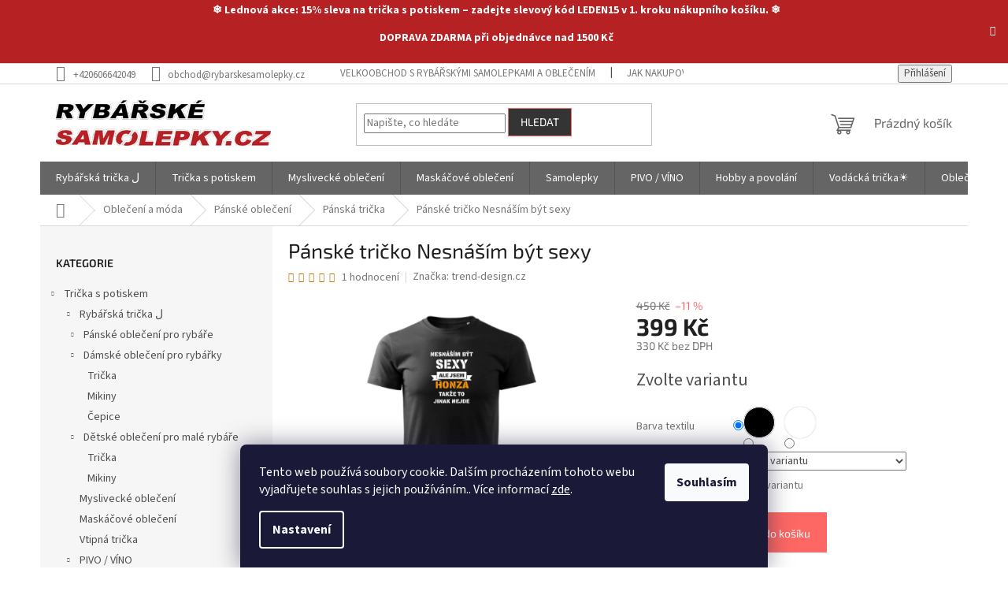

--- FILE ---
content_type: text/html; charset=utf-8
request_url: https://www.rybarskesamolepky.cz/panske-tricko-nesnasim-byt-sexy/
body_size: 55635
content:
<!doctype html><html lang="cs" dir="ltr" class="header-background-light external-fonts-loaded"><head><meta charset="utf-8" /><meta name="viewport" content="width=device-width,initial-scale=1" /><title>Pánské tričko Nesnáším být sexy - rybarskesamolepky.cz</title><link rel="preconnect" href="https://cdn.myshoptet.com" /><link rel="dns-prefetch" href="https://cdn.myshoptet.com" /><link rel="preload" href="https://cdn.myshoptet.com/prj/dist/master/cms/libs/jquery/jquery-1.11.3.min.js" as="script" /><link href="https://cdn.myshoptet.com/prj/dist/master/cms/templates/frontend_templates/shared/css/font-face/source-sans-3.css" rel="stylesheet"><link href="https://cdn.myshoptet.com/prj/dist/master/cms/templates/frontend_templates/shared/css/font-face/exo-2.css" rel="stylesheet"><link href="https://cdn.myshoptet.com/prj/dist/master/shop/dist/font-shoptet-11.css.62c94c7785ff2cea73b2.css" rel="stylesheet"><script>
dataLayer = [];
dataLayer.push({'shoptet' : {
    "pageId": 713,
    "pageType": "productDetail",
    "currency": "CZK",
    "currencyInfo": {
        "decimalSeparator": ",",
        "exchangeRate": 1,
        "priceDecimalPlaces": 0,
        "symbol": "K\u010d",
        "symbolLeft": 0,
        "thousandSeparator": " "
    },
    "language": "cs",
    "projectId": 327334,
    "product": {
        "id": 4434,
        "guid": "08cbfe78-7857-11ed-b844-ecf4bbd76e50",
        "hasVariants": true,
        "codes": [
            {
                "code": "4434\/CER",
                "quantity": "10",
                "stocks": [
                    {
                        "id": "ext",
                        "quantity": "10"
                    }
                ]
            },
            {
                "code": "4434\/CER2",
                "quantity": "10",
                "stocks": [
                    {
                        "id": "ext",
                        "quantity": "10"
                    }
                ]
            },
            {
                "code": "4434\/CER3",
                "quantity": "9",
                "stocks": [
                    {
                        "id": "ext",
                        "quantity": "9"
                    }
                ]
            },
            {
                "code": "4434\/CER4",
                "quantity": "10",
                "stocks": [
                    {
                        "id": "ext",
                        "quantity": "10"
                    }
                ]
            },
            {
                "code": "4434\/CER5",
                "quantity": "9",
                "stocks": [
                    {
                        "id": "ext",
                        "quantity": "9"
                    }
                ]
            },
            {
                "code": "4434\/CER6",
                "quantity": "10",
                "stocks": [
                    {
                        "id": "ext",
                        "quantity": "10"
                    }
                ]
            },
            {
                "code": "4434\/CER7",
                "quantity": "10",
                "stocks": [
                    {
                        "id": "ext",
                        "quantity": "10"
                    }
                ]
            },
            {
                "code": "4434\/CER8",
                "quantity": "10",
                "stocks": [
                    {
                        "id": "ext",
                        "quantity": "10"
                    }
                ]
            },
            {
                "code": "4434\/CER9",
                "quantity": "10",
                "stocks": [
                    {
                        "id": "ext",
                        "quantity": "10"
                    }
                ]
            },
            {
                "code": "4434\/XS",
                "quantity": "10",
                "stocks": [
                    {
                        "id": "ext",
                        "quantity": "10"
                    }
                ]
            },
            {
                "code": "4434\/S",
                "quantity": "10",
                "stocks": [
                    {
                        "id": "ext",
                        "quantity": "10"
                    }
                ]
            },
            {
                "code": "4434\/M",
                "quantity": "10",
                "stocks": [
                    {
                        "id": "ext",
                        "quantity": "10"
                    }
                ]
            },
            {
                "code": "4434\/L",
                "quantity": "10",
                "stocks": [
                    {
                        "id": "ext",
                        "quantity": "10"
                    }
                ]
            },
            {
                "code": "4434\/XL",
                "quantity": "10",
                "stocks": [
                    {
                        "id": "ext",
                        "quantity": "10"
                    }
                ]
            },
            {
                "code": "4434\/2XL",
                "quantity": "10",
                "stocks": [
                    {
                        "id": "ext",
                        "quantity": "10"
                    }
                ]
            },
            {
                "code": "4434\/3XL",
                "quantity": "10",
                "stocks": [
                    {
                        "id": "ext",
                        "quantity": "10"
                    }
                ]
            },
            {
                "code": "4434\/4XL",
                "quantity": "10",
                "stocks": [
                    {
                        "id": "ext",
                        "quantity": "10"
                    }
                ]
            },
            {
                "code": "4434\/BIL",
                "quantity": "10",
                "stocks": [
                    {
                        "id": "ext",
                        "quantity": "10"
                    }
                ]
            }
        ],
        "name": "P\u00e1nsk\u00e9 tri\u010dko Nesn\u00e1\u0161\u00edm b\u00fdt sexy",
        "appendix": "",
        "weight": 0.20000000000000001,
        "manufacturer": "trend-design.cz",
        "manufacturerGuid": "1EF5333336406226BDEDDA0BA3DED3EE",
        "currentCategory": "Oble\u010den\u00ed a m\u00f3da | P\u00e1nsk\u00e9 oble\u010den\u00ed | P\u00e1nsk\u00e1 tri\u010dka",
        "currentCategoryGuid": "41583813-1929-11ea-ac23-ac1f6b0076ec",
        "defaultCategory": "Oble\u010den\u00ed a m\u00f3da | P\u00e1nsk\u00e9 oble\u010den\u00ed | P\u00e1nsk\u00e1 tri\u010dka",
        "defaultCategoryGuid": "41583813-1929-11ea-ac23-ac1f6b0076ec",
        "currency": "CZK",
        "priceWithVat": 399
    },
    "stocks": [
        {
            "id": "ext",
            "title": "Sklad",
            "isDeliveryPoint": 0,
            "visibleOnEshop": 1
        }
    ],
    "cartInfo": {
        "id": null,
        "freeShipping": false,
        "freeShippingFrom": 1500,
        "leftToFreeGift": {
            "formattedPrice": "0 K\u010d",
            "priceLeft": 0
        },
        "freeGift": false,
        "leftToFreeShipping": {
            "priceLeft": 1500,
            "dependOnRegion": 0,
            "formattedPrice": "1 500 K\u010d"
        },
        "discountCoupon": [],
        "getNoBillingShippingPrice": {
            "withoutVat": 0,
            "vat": 0,
            "withVat": 0
        },
        "cartItems": [],
        "taxMode": "ORDINARY"
    },
    "cart": [],
    "customer": {
        "priceRatio": 1,
        "priceListId": 1,
        "groupId": null,
        "registered": false,
        "mainAccount": false
    }
}});
dataLayer.push({'cookie_consent' : {
    "marketing": "denied",
    "analytics": "denied"
}});
document.addEventListener('DOMContentLoaded', function() {
    shoptet.consent.onAccept(function(agreements) {
        if (agreements.length == 0) {
            return;
        }
        dataLayer.push({
            'cookie_consent' : {
                'marketing' : (agreements.includes(shoptet.config.cookiesConsentOptPersonalisation)
                    ? 'granted' : 'denied'),
                'analytics': (agreements.includes(shoptet.config.cookiesConsentOptAnalytics)
                    ? 'granted' : 'denied')
            },
            'event': 'cookie_consent'
        });
    });
});
</script>

<!-- Google Tag Manager -->
<script>(function(w,d,s,l,i){w[l]=w[l]||[];w[l].push({'gtm.start':
new Date().getTime(),event:'gtm.js'});var f=d.getElementsByTagName(s)[0],
j=d.createElement(s),dl=l!='dataLayer'?'&l='+l:'';j.async=true;j.src=
'https://www.googletagmanager.com/gtm.js?id='+i+dl;f.parentNode.insertBefore(j,f);
})(window,document,'script','dataLayer','GTM-WKMBNB7');</script>
<!-- End Google Tag Manager -->

<meta property="og:type" content="website"><meta property="og:site_name" content="rybarskesamolepky.cz"><meta property="og:url" content="https://www.rybarskesamolepky.cz/panske-tricko-nesnasim-byt-sexy/"><meta property="og:title" content="Pánské tričko Nesnáším být sexy - rybarskesamolepky.cz"><meta name="author" content="rybarskesamolepky.cz"><meta name="web_author" content="Shoptet.cz"><meta name="dcterms.rightsHolder" content="www.rybarskesamolepky.cz"><meta name="robots" content="index,follow"><meta property="og:image" content="https://cdn.myshoptet.com/usr/www.rybarskesamolepky.cz/user/shop/big/4434_nesnasim-byt-sexy.jpg?695f9b6e"><meta property="og:description" content="Kvalitní bavlněné tričko, které se neomrzí s vlastním jménem. 
Skvělý  a originální dárek."><meta name="description" content="Kvalitní bavlněné tričko, které se neomrzí s vlastním jménem. 
Skvělý  a originální dárek."><meta name="google-site-verification" content="1574430225927-d134c694ac35"><meta property="product:price:amount" content="399"><meta property="product:price:currency" content="CZK"><style>:root {--color-primary: #656565;--color-primary-h: 0;--color-primary-s: 0%;--color-primary-l: 40%;--color-primary-hover: #680100;--color-primary-hover-h: 1;--color-primary-hover-s: 100%;--color-primary-hover-l: 20%;--color-secondary: #fd6864;--color-secondary-h: 2;--color-secondary-s: 97%;--color-secondary-l: 69%;--color-secondary-hover: #fe0000;--color-secondary-hover-h: 0;--color-secondary-hover-s: 100%;--color-secondary-hover-l: 50%;--color-tertiary: #343434;--color-tertiary-h: 0;--color-tertiary-s: 0%;--color-tertiary-l: 20%;--color-tertiary-hover: #fd6864;--color-tertiary-hover-h: 2;--color-tertiary-hover-s: 97%;--color-tertiary-hover-l: 69%;--color-header-background: #ffffff;--template-font: "Source Sans 3";--template-headings-font: "Exo 2";--header-background-url: url("[data-uri]");--cookies-notice-background: #1A1937;--cookies-notice-color: #F8FAFB;--cookies-notice-button-hover: #f5f5f5;--cookies-notice-link-hover: #27263f;--templates-update-management-preview-mode-content: "Náhled aktualizací šablony je aktivní pro váš prohlížeč."}</style>
    
    <link href="https://cdn.myshoptet.com/prj/dist/master/shop/dist/main-11.less.fcb4a42d7bd8a71b7ee2.css" rel="stylesheet" />
                <link href="https://cdn.myshoptet.com/prj/dist/master/shop/dist/mobile-header-v1-11.less.1ee105d41b5f713c21aa.css" rel="stylesheet" />
    
    <script>var shoptet = shoptet || {};</script>
    <script src="https://cdn.myshoptet.com/prj/dist/master/shop/dist/main-3g-header.js.05f199e7fd2450312de2.js"></script>
<!-- User include --><!-- api 422(76) html code header -->
<link rel="stylesheet" href="https://cdn.myshoptet.com/usr/api2.dklab.cz/user/documents/_doplnky/odpocet/327334/1342/327334_1342.css" type="text/css" /><style>
        :root {            
            --dklab-countdown-category-text-color: #FDFF1C;
            --dklab-countdown-detail-text-color: #FDFF1C;
            --dklab-countdown-background-lower-color: #000000;
            --dklab-countdown-background-upper-color: #000000;
            --dklab-countdown-background-lower-color-detail: #000000;
            --dklab-countdown-background-upper-color-detail: #000000;
            --dklab-countdown-carousel-text-color: #FFFFFF;            
            --dklab-countdown-radius: 1px;
            --dklab-countdown-carousel-background-color: #2D58FF;
        }
        body:not(.type-detail) .flags-extra .flag.flag-discount {display: none !important;}</style>
<!-- api 427(81) html code header -->
<link rel="stylesheet" href="https://cdn.myshoptet.com/usr/api2.dklab.cz/user/documents/_doplnky/instagram/327334/9/327334_9.css" type="text/css" /><style>
        :root {
            --dklab-instagram-header-color: #000000;  
            --dklab-instagram-header-background: #DDDDDD;  
            --dklab-instagram-font-weight: 700;
            --dklab-instagram-font-size: 180%;
            --dklab-instagram-logoUrl: url(https://cdn.myshoptet.com/usr/api2.dklab.cz/user/documents/_doplnky/instagram/img/logo-duha.png); 
            --dklab-instagram-logo-size-width: 40px;
            --dklab-instagram-logo-size-height: 40px;                        
            --dklab-instagram-hover-content: "\e902";                        
            --dklab-instagram-padding: 0px;                        
            --dklab-instagram-border-color: #888888;
            
        }
        </style>
<!-- api 446(100) html code header -->
<link rel="stylesheet" href="https://cdn.myshoptet.com/usr/api2.dklab.cz/user/documents/_doplnky/poznamka/327334/506/327334_506.css" type="text/css" /><style> :root { 
            --dklab-poznamka-color-main: #000000;  
            --dklab-poznamka-color-empty: #A93A3A;             
            --dklab-poznamka-color-tooltip-background: #000000;             
            --dklab-poznamka-color-tooltip-text: #FFFFFF;             
            --dklab-poznamka-color-cart-message: #000000;             
            --dklab-poznamka-color-cart-message-background: #F7AB31;             
        }
        </style>
<!-- api 784(424) html code header -->
<script src="https://client.mcore.sk/shoptet/widget/534526d6bdd9870e7abe647b339f30c15816665c?t=1767709588"></script>
<!-- service 427(81) html code header -->
<link rel="stylesheet" href="https://cdn.myshoptet.com/usr/api2.dklab.cz/user/documents/_doplnky/instagram/font/instagramplus.css" type="text/css" />

<!-- service 446(100) html code header -->
<style>
@font-face {
    font-family: 'poznamka';
    src:  url('https://cdn.myshoptet.com/usr/api2.dklab.cz/user/documents/_doplnky/poznamka/font/note.eot?v1');
    src:  url('https://cdn.myshoptet.com/usr/api2.dklab.cz/user/documents/_doplnky/poznamka/font/note.eot?v1#iefix') format('embedded-opentype'),
    url('https://cdn.myshoptet.com/usr/api2.dklab.cz/user/documents/_doplnky/poznamka/font/note.ttf?v1') format('truetype'),
    url('https://cdn.myshoptet.com/usr/api2.dklab.cz/user/documents/_doplnky/poznamka/font/note.woff?v1') format('woff'),
    url('https://cdn.myshoptet.com/usr/api2.dklab.cz/user/documents/_doplnky/poznamka/font/note.svg?v1') format('svg');
    font-weight: normal;
    font-style: normal;
}
</style>
<!-- service 518(170) html code header -->
<link rel="stylesheet" type="text/css" href="https://cdn.myshoptet.com/usr/302565.myshoptet.com/user/documents/assets/sizes/fv-studio-app-sizes.css?24.4.5" />
<style>
body.shoptetak-opal #myBtnTabulka_velikosti {position: relative;margin-bottom: 50px;}
</style>
<!-- service 421(75) html code header -->
<style>
body:not(.template-07):not(.template-09):not(.template-10):not(.template-11):not(.template-12):not(.template-13):not(.template-14) #return-to-top i::before {content: 'a';}
#return-to-top i:before {content: '\e911';}
#return-to-top {
z-index: 99999999;
    position: fixed;
    bottom: 45px;
    right: 20px;
background: rgba(0, 0, 0, 0.7);
    width: 50px;
    height: 50px;
    display: block;
    text-decoration: none;
    -webkit-border-radius: 35px;
    -moz-border-radius: 35px;
    border-radius: 35px;
    display: none;
    -webkit-transition: all 0.3s linear;
    -moz-transition: all 0.3s ease;
    -ms-transition: all 0.3s ease;
    -o-transition: all 0.3s ease;
    transition: all 0.3s ease;
}
#return-to-top i {color: #fff;margin: -10px 0 0 -10px;position: relative;left: 50%;top: 50%;font-size: 19px;-webkit-transition: all 0.3s ease;-moz-transition: all 0.3s ease;-ms-transition: all 0.3s ease;-o-transition: all 0.3s ease;transition: all 0.3s ease;height: 20px;width: 20px;text-align: center;display: block;font-style: normal;}
#return-to-top:hover {
    background: rgba(0, 0, 0, 0.9);
}
#return-to-top:hover i {
    color: #fff;
}
.icon-chevron-up::before {
font-weight: bold;
}
.ordering-process #return-to-top{display: none !important;}
</style>
<!-- service 425(79) html code header -->
<style>
.hodnoceni:before{content: "Jak o nás mluví zákazníci";}
.hodnoceni.svk:before{content: "Ako o nás hovoria zákazníci";}
.hodnoceni.hun:before{content: "Mit mondanak rólunk a felhasználók";}
.hodnoceni.pl:before{content: "Co mówią o nas klienci";}
.hodnoceni.eng:before{content: "Customer reviews";}
.hodnoceni.de:before{content: "Was unsere Kunden über uns denken";}
.hodnoceni.ro:before{content: "Ce spun clienții despre noi";}
.hodnoceni{margin: 20px auto;}
body:not(.paxio-merkur):not(.venus):not(.jupiter) .hodnoceni .vote-wrap {border: 0 !important;width: 24.5%;flex-basis: 25%;padding: 10px 20px !important;display: inline-block;margin: 0;vertical-align: top;}
.multiple-columns-body #content .hodnoceni .vote-wrap {width: 49%;flex-basis: 50%;}
.hodnoceni .votes-wrap {display: block; border: 1px solid #f7f7f7;margin: 0;width: 100%;max-width: none;padding: 10px 0; background: #fff;}
.hodnoceni .vote-wrap:nth-child(n+5){display: none !important;}
.hodnoceni:before{display: block;font-size: 18px;padding: 10px 20px;background: #fcfcfc;}
.sidebar .hodnoceni .vote-pic, .sidebar .hodnoceni .vote-initials{display: block;}
.sidebar .hodnoceni .vote-wrap, #column-l #column-l-in .hodnoceni .vote-wrap {width: 100% !important; display: block;}
.hodnoceni > a{display: block;text-align: right;padding-top: 6px;}
.hodnoceni > a:after{content: "››";display: inline-block;margin-left: 2px;}
.sidebar .hodnoceni:before, #column-l #column-l-in .hodnoceni:before {background: none !important; padding-left: 0 !important;}
.template-10 .hodnoceni{max-width: 952px !important;}
.page-detail .hodnoceni > a{font-size: 14px;}
.page-detail .hodnoceni{margin-bottom: 30px;}
@media screen and (min-width: 992px) and (max-width: 1199px) {
.hodnoceni .vote-rating{display: block;}
.hodnoceni .vote-time{display: block;margin-top: 3px;}
.hodnoceni .vote-delimeter{display: none;}
}
@media screen and (max-width: 991px) {
body:not(.paxio-merkur):not(.venus):not(.jupiter) .hodnoceni .vote-wrap {width: 49%;flex-basis: 50%;}
.multiple-columns-body #content .hodnoceni .vote-wrap {width: 99%;flex-basis: 100%;}
}
@media screen and (max-width: 767px) {
body:not(.paxio-merkur):not(.venus):not(.jupiter) .hodnoceni .vote-wrap {width: 99%;flex-basis: 100%;}
}
.home #main-product .hodnoceni{margin: 0 0 60px 0;}
.hodnoceni .votes-wrap.admin-response{display: none !important;}
.hodnoceni .vote-pic {width: 100px;}
.hodnoceni .vote-delimeter{display: none;}
.hodnoceni .vote-rating{display: block;}
.hodnoceni .vote-time {display: block;margin-top: 5px;}
@media screen and (min-width: 768px){
.template-12 .hodnoceni{max-width: 747px; margin-left: auto; margin-right: auto;}
}
@media screen and (min-width: 992px){
.template-12 .hodnoceni{max-width: 972px;}
}
@media screen and (min-width: 1200px){
.template-12 .hodnoceni{max-width: 1418px;}
}
.template-14 .hodnoceni .vote-initials{margin: 0 auto;}
.vote-pic img::before {display: none;}
.hodnoceni + .hodnoceni {display: none;}
</style>
<!-- service 605(253) html code header -->
<link rel="stylesheet" href="https://cdn.myshoptet.com/usr/shoptet.tomashlad.eu/user/documents/extras/notifications-v2/screen.min.css?v=26"/>

<!-- service 619(267) html code header -->
<link href="https://cdn.myshoptet.com/usr/fvstudio.myshoptet.com/user/documents/addons/cartupsell.min.css?24.11.1" rel="stylesheet">
<!-- service 731(376) html code header -->
<link rel="preconnect" href="https://image.pobo.cz/" crossorigin>
<link rel="stylesheet" href="https://image.pobo.cz/assets/fix-header.css?v=10" media="print" onload="this.media='all'">
<script src="https://image.pobo.cz/assets/fix-header.js"></script>


<!-- service 784(424) html code header -->
<link href="https://mcore.myshoptet.com/user/documents/upload/addon03/infoWidget.min.css?v=1.0.5" rel="stylesheet">
<!-- service 1735(1316) html code header -->
<link rel="stylesheet" href="https://cdn.myshoptet.com/addons/dominikmartini/flag_sort/styles.header.min.css?345e7d3951aca4c6495d697ef89532fbfac00659">
<!-- project html code header -->
<script async src="https://pagead2.googlesyndication.com/pagead/js/adsbygoogle.js?client=ca-pub-0602441006860397" crossorigin="anonymous"></script>

<!-- Začátek úprav -->
<link rel="stylesheet" href="/user/documents/code/screen.min.css?v=4"/>
<!-- Konec úprav -->
<!-- /User include --><link rel="shortcut icon" href="/favicon.ico" type="image/x-icon" /><link rel="canonical" href="https://www.rybarskesamolepky.cz/panske-tricko-nesnasim-byt-sexy/" />    <script>
        var _hwq = _hwq || [];
        _hwq.push(['setKey', '9408E2E314C57480931B2B63D1CEC5B2']);
        _hwq.push(['setTopPos', '200']);
        _hwq.push(['showWidget', '21']);
        (function() {
            var ho = document.createElement('script');
            ho.src = 'https://cz.im9.cz/direct/i/gjs.php?n=wdgt&sak=9408E2E314C57480931B2B63D1CEC5B2';
            var s = document.getElementsByTagName('script')[0]; s.parentNode.insertBefore(ho, s);
        })();
    </script>
<script>!function(){var t={9196:function(){!function(){var t=/\[object (Boolean|Number|String|Function|Array|Date|RegExp)\]/;function r(r){return null==r?String(r):(r=t.exec(Object.prototype.toString.call(Object(r))))?r[1].toLowerCase():"object"}function n(t,r){return Object.prototype.hasOwnProperty.call(Object(t),r)}function e(t){if(!t||"object"!=r(t)||t.nodeType||t==t.window)return!1;try{if(t.constructor&&!n(t,"constructor")&&!n(t.constructor.prototype,"isPrototypeOf"))return!1}catch(t){return!1}for(var e in t);return void 0===e||n(t,e)}function o(t,r,n){this.b=t,this.f=r||function(){},this.d=!1,this.a={},this.c=[],this.e=function(t){return{set:function(r,n){u(c(r,n),t.a)},get:function(r){return t.get(r)}}}(this),i(this,t,!n);var e=t.push,o=this;t.push=function(){var r=[].slice.call(arguments,0),n=e.apply(t,r);return i(o,r),n}}function i(t,n,o){for(t.c.push.apply(t.c,n);!1===t.d&&0<t.c.length;){if("array"==r(n=t.c.shift()))t:{var i=n,a=t.a;if("string"==r(i[0])){for(var f=i[0].split("."),s=f.pop(),p=(i=i.slice(1),0);p<f.length;p++){if(void 0===a[f[p]])break t;a=a[f[p]]}try{a[s].apply(a,i)}catch(t){}}}else if("function"==typeof n)try{n.call(t.e)}catch(t){}else{if(!e(n))continue;for(var l in n)u(c(l,n[l]),t.a)}o||(t.d=!0,t.f(t.a,n),t.d=!1)}}function c(t,r){for(var n={},e=n,o=t.split("."),i=0;i<o.length-1;i++)e=e[o[i]]={};return e[o[o.length-1]]=r,n}function u(t,o){for(var i in t)if(n(t,i)){var c=t[i];"array"==r(c)?("array"==r(o[i])||(o[i]=[]),u(c,o[i])):e(c)?(e(o[i])||(o[i]={}),u(c,o[i])):o[i]=c}}window.DataLayerHelper=o,o.prototype.get=function(t){var r=this.a;t=t.split(".");for(var n=0;n<t.length;n++){if(void 0===r[t[n]])return;r=r[t[n]]}return r},o.prototype.flatten=function(){this.b.splice(0,this.b.length),this.b[0]={},u(this.a,this.b[0])}}()}},r={};function n(e){var o=r[e];if(void 0!==o)return o.exports;var i=r[e]={exports:{}};return t[e](i,i.exports,n),i.exports}n.n=function(t){var r=t&&t.__esModule?function(){return t.default}:function(){return t};return n.d(r,{a:r}),r},n.d=function(t,r){for(var e in r)n.o(r,e)&&!n.o(t,e)&&Object.defineProperty(t,e,{enumerable:!0,get:r[e]})},n.o=function(t,r){return Object.prototype.hasOwnProperty.call(t,r)},function(){"use strict";n(9196)}()}();</script><style>/* custom background */@media (min-width: 992px) {body {background-position: left top;background-repeat: repeat !important;background-attachment: fixed;}}</style>    <!-- Global site tag (gtag.js) - Google Analytics -->
    <script async src="https://www.googletagmanager.com/gtag/js?id=17733171509"></script>
    <script>
        
        window.dataLayer = window.dataLayer || [];
        function gtag(){dataLayer.push(arguments);}
        

                    console.debug('default consent data');

            gtag('consent', 'default', {"ad_storage":"denied","analytics_storage":"denied","ad_user_data":"denied","ad_personalization":"denied","wait_for_update":500});
            dataLayer.push({
                'event': 'default_consent'
            });
        
        gtag('js', new Date());

        
                gtag('config', 'G-RNN2ZC59J5', {"groups":"GA4","send_page_view":false,"content_group":"productDetail","currency":"CZK","page_language":"cs"});
        
                gtag('config', 'AW-1025246026');
        
                gtag('config', 'AW-17733171509');
        
        
        
        
                    gtag('event', 'page_view', {"send_to":"GA4","page_language":"cs","content_group":"productDetail","currency":"CZK"});
        
                gtag('set', 'currency', 'CZK');

        gtag('event', 'view_item', {
            "send_to": "UA",
            "items": [
                {
                    "id": "4434\/CER",
                    "name": "P\u00e1nsk\u00e9 tri\u010dko Nesn\u00e1\u0161\u00edm b\u00fdt sexy",
                    "category": "Oble\u010den\u00ed a m\u00f3da \/ P\u00e1nsk\u00e9 oble\u010den\u00ed \/ P\u00e1nsk\u00e1 tri\u010dka",
                                        "brand": "trend-design.cz",
                                                            "variant": "Barva textilu: \u010cern\u00e1, Velikost oble\u010den\u00ed: XS",
                                        "price": 330
                }
            ]
        });
        
        
        
        
        
                    gtag('event', 'view_item', {"send_to":"GA4","page_language":"cs","content_group":"productDetail","value":330,"currency":"CZK","items":[{"item_id":"4434\/CER","item_name":"P\u00e1nsk\u00e9 tri\u010dko Nesn\u00e1\u0161\u00edm b\u00fdt sexy","item_brand":"trend-design.cz","item_category":"Oble\u010den\u00ed a m\u00f3da","item_category2":"P\u00e1nsk\u00e9 oble\u010den\u00ed","item_category3":"P\u00e1nsk\u00e1 tri\u010dka","item_variant":"4434\/CER~Barva textilu: \u010cern\u00e1, Velikost oble\u010den\u00ed: XS","price":330,"quantity":1,"index":0}]});
        
        
        
        
        
        
        
        document.addEventListener('DOMContentLoaded', function() {
            if (typeof shoptet.tracking !== 'undefined') {
                for (var id in shoptet.tracking.bannersList) {
                    gtag('event', 'view_promotion', {
                        "send_to": "UA",
                        "promotions": [
                            {
                                "id": shoptet.tracking.bannersList[id].id,
                                "name": shoptet.tracking.bannersList[id].name,
                                "position": shoptet.tracking.bannersList[id].position
                            }
                        ]
                    });
                }
            }

            shoptet.consent.onAccept(function(agreements) {
                if (agreements.length !== 0) {
                    console.debug('gtag consent accept');
                    var gtagConsentPayload =  {
                        'ad_storage': agreements.includes(shoptet.config.cookiesConsentOptPersonalisation)
                            ? 'granted' : 'denied',
                        'analytics_storage': agreements.includes(shoptet.config.cookiesConsentOptAnalytics)
                            ? 'granted' : 'denied',
                                                                                                'ad_user_data': agreements.includes(shoptet.config.cookiesConsentOptPersonalisation)
                            ? 'granted' : 'denied',
                        'ad_personalization': agreements.includes(shoptet.config.cookiesConsentOptPersonalisation)
                            ? 'granted' : 'denied',
                        };
                    console.debug('update consent data', gtagConsentPayload);
                    gtag('consent', 'update', gtagConsentPayload);
                    dataLayer.push(
                        { 'event': 'update_consent' }
                    );
                }
            });
        });
    </script>
<!-- Start Srovname.cz Pixel -->
<script type="text/plain" data-cookiecategory="analytics">
    !(function (e, n, t, a, s, o, r) {
        e[a] ||
        (((s = e[a] = function () {
            s.process ? s.process.apply(s, arguments) : s.queue.push(arguments);
        }).queue = []),
            ((o = n.createElement(t)).async = 1),
            (o.src = "https://tracking.srovname.cz/srovnamepixel.js"),
            (o.dataset.srv9 = "1"),
            (r = n.getElementsByTagName(t)[0]).parentNode.insertBefore(o, r));
    })(window, document, "script", "srovname");
    srovname("init", "7e75cf486570b4509771e3117c31794c");
</script>
<!-- End Srovname.cz Pixel -->
<script>
    (function(t, r, a, c, k, i, n, g) { t['ROIDataObject'] = k;
    t[k]=t[k]||function(){ (t[k].q=t[k].q||[]).push(arguments) },t[k].c=i;n=r.createElement(a),
    g=r.getElementsByTagName(a)[0];n.async=1;n.src=c;g.parentNode.insertBefore(n,g)
    })(window, document, 'script', '//www.heureka.cz/ocm/sdk.js?source=shoptet&version=2&page=product_detail', 'heureka', 'cz');

    heureka('set_user_consent', 0);
</script>
</head><body class="desktop id-713 in-panska-tricka template-11 type-product type-detail multiple-columns-body columns-3 ums_forms_redesign--off ums_a11y_category_page--on ums_discussion_rating_forms--off ums_flags_display_unification--on ums_a11y_login--on mobile-header-version-1"><noscript>
    <style>
        #header {
            padding-top: 0;
            position: relative !important;
            top: 0;
        }
        .header-navigation {
            position: relative !important;
        }
        .overall-wrapper {
            margin: 0 !important;
        }
        body:not(.ready) {
            visibility: visible !important;
        }
    </style>
    <div class="no-javascript">
        <div class="no-javascript__title">Musíte změnit nastavení vašeho prohlížeče</div>
        <div class="no-javascript__text">Podívejte se na: <a href="https://www.google.com/support/bin/answer.py?answer=23852">Jak povolit JavaScript ve vašem prohlížeči</a>.</div>
        <div class="no-javascript__text">Pokud používáte software na blokování reklam, může být nutné povolit JavaScript z této stránky.</div>
        <div class="no-javascript__text">Děkujeme.</div>
    </div>
</noscript>

        <div id="fb-root"></div>
        <script>
            window.fbAsyncInit = function() {
                FB.init({
//                    appId            : 'your-app-id',
                    autoLogAppEvents : true,
                    xfbml            : true,
                    version          : 'v19.0'
                });
            };
        </script>
        <script async defer crossorigin="anonymous" src="https://connect.facebook.net/cs_CZ/sdk.js"></script>
<!-- Google Tag Manager (noscript) -->
<noscript><iframe src="https://www.googletagmanager.com/ns.html?id=GTM-WKMBNB7"
height="0" width="0" style="display:none;visibility:hidden"></iframe></noscript>
<!-- End Google Tag Manager (noscript) -->

    <div class="siteCookies siteCookies--bottom siteCookies--dark js-siteCookies" role="dialog" data-testid="cookiesPopup" data-nosnippet>
        <div class="siteCookies__form">
            <div class="siteCookies__content">
                <div class="siteCookies__text">
                    Tento web používá soubory cookie. Dalším procházením tohoto webu vyjadřujete souhlas s jejich používáním.. Více informací <a href="http://www.rybarskesamolepky.cz/podminky-ochrany-osobnich-udaju/" target="\">zde</a>.
                </div>
                <p class="siteCookies__links">
                    <button class="siteCookies__link js-cookies-settings" aria-label="Nastavení cookies" data-testid="cookiesSettings">Nastavení</button>
                </p>
            </div>
            <div class="siteCookies__buttonWrap">
                                <button class="siteCookies__button js-cookiesConsentSubmit" value="all" aria-label="Přijmout cookies" data-testid="buttonCookiesAccept">Souhlasím</button>
            </div>
        </div>
        <script>
            document.addEventListener("DOMContentLoaded", () => {
                const siteCookies = document.querySelector('.js-siteCookies');
                document.addEventListener("scroll", shoptet.common.throttle(() => {
                    const st = document.documentElement.scrollTop;
                    if (st > 1) {
                        siteCookies.classList.add('siteCookies--scrolled');
                    } else {
                        siteCookies.classList.remove('siteCookies--scrolled');
                    }
                }, 100));
            });
        </script>
    </div>
<a href="#content" class="skip-link sr-only">Přejít na obsah</a><div class="overall-wrapper"><div class="site-msg information"><div class="container"><div class="text"><p>❄ Lednová akce: 15% sleva na trička s potiskem – zadejte slevový kód <strong>LEDEN15</strong> v 1. kroku nákupního košíku. ❄</p>
<p><strong>DOPRAVA ZDARMA</strong> při objednávce nad 1500 Kč</p></div><div class="close js-close-information-msg"></div></div></div><div class="user-action"><div class="container">
    <div class="user-action-in">
                    <div id="login" class="user-action-login popup-widget login-widget" role="dialog" aria-labelledby="loginHeading">
        <div class="popup-widget-inner">
                            <h2 id="loginHeading">Přihlášení k vašemu účtu</h2><div id="customerLogin"><form action="/action/Customer/Login/" method="post" id="formLoginIncluded" class="csrf-enabled formLogin" data-testid="formLogin"><input type="hidden" name="referer" value="" /><div class="form-group"><div class="input-wrapper email js-validated-element-wrapper no-label"><input type="email" name="email" class="form-control" autofocus placeholder="E-mailová adresa (např. jan@novak.cz)" data-testid="inputEmail" autocomplete="email" required /></div></div><div class="form-group"><div class="input-wrapper password js-validated-element-wrapper no-label"><input type="password" name="password" class="form-control" placeholder="Heslo" data-testid="inputPassword" autocomplete="current-password" required /><span class="no-display">Nemůžete vyplnit toto pole</span><input type="text" name="surname" value="" class="no-display" /></div></div><div class="form-group"><div class="login-wrapper"><button type="submit" class="btn btn-secondary btn-text btn-login" data-testid="buttonSubmit">Přihlásit se</button><div class="password-helper"><a href="/registrace/" data-testid="signup" rel="nofollow">Nová registrace</a><a href="/klient/zapomenute-heslo/" rel="nofollow">Zapomenuté heslo</a></div></div></div><div class="social-login-buttons"><div class="social-login-buttons-divider"><span>nebo</span></div><div class="form-group"><a href="/action/Social/login/?provider=Facebook" class="login-btn facebook" rel="nofollow"><span class="login-facebook-icon"></span><strong>Přihlásit se přes Facebook</strong></a></div><div class="form-group"><a href="/action/Social/login/?provider=Google" class="login-btn google" rel="nofollow"><span class="login-google-icon"></span><strong>Přihlásit se přes Google</strong></a></div><div class="form-group"><a href="/action/Social/login/?provider=Seznam" class="login-btn seznam" rel="nofollow"><span class="login-seznam-icon"></span><strong>Přihlásit se přes Seznam</strong></a></div></div></form>
</div>                    </div>
    </div>

                            <div id="cart-widget" class="user-action-cart popup-widget cart-widget loader-wrapper" data-testid="popupCartWidget" role="dialog" aria-hidden="true">
    <div class="popup-widget-inner cart-widget-inner place-cart-here">
        <div class="loader-overlay">
            <div class="loader"></div>
        </div>
    </div>

    <div class="cart-widget-button">
        <a href="/kosik/" class="btn btn-conversion" id="continue-order-button" rel="nofollow" data-testid="buttonNextStep">Pokračovat do košíku</a>
    </div>
</div>
            </div>
</div>
</div><div class="top-navigation-bar" data-testid="topNavigationBar">

    <div class="container">

        <div class="top-navigation-contacts">
            <strong>Zákaznická podpora:</strong><a href="tel:+420606642049" class="project-phone" aria-label="Zavolat na +420606642049" data-testid="contactboxPhone"><span>+420606642049</span></a><a href="mailto:obchod@rybarskesamolepky.cz" class="project-email" data-testid="contactboxEmail"><span>obchod@rybarskesamolepky.cz</span></a>        </div>

                            <div class="top-navigation-menu">
                <div class="top-navigation-menu-trigger"></div>
                <ul class="top-navigation-bar-menu">
                                            <li class="top-navigation-menu-item-2279">
                            <a href="/velkoobchod/">Velkoobchod s rybářskými samolepkami a oblečením</a>
                        </li>
                                            <li class="top-navigation-menu-item-27">
                            <a href="/jak-nakupovat/">Jak nakupovat na e-shopu</a>
                        </li>
                                            <li class="top-navigation-menu-item-773">
                            <a href="/potisk-textilu/" target="blank">Potisk textilu na zakázku</a>
                        </li>
                                            <li class="top-navigation-menu-item-691">
                            <a href="/podminky-ochrany-osobnich-udaju/">Ochrana osobních údajů</a>
                        </li>
                                            <li class="top-navigation-menu-item-707">
                            <a href="/tabulka-velikosti/">Tabulka velikostí triček</a>
                        </li>
                                            <li class="top-navigation-menu-item-821">
                            <a href="/pravidla-pro-dopravu/">Doprava a platba</a>
                        </li>
                                            <li class="top-navigation-menu-item-39">
                            <a href="/obchodni-podminky/">Obchodní podmínky</a>
                        </li>
                                            <li class="top-navigation-menu-item-776">
                            <a href="/zakazkova-vyroba-textilu/" target="blank">Zakázková výroba</a>
                        </li>
                                            <li class="top-navigation-menu-item--51">
                            <a href="/hodnoceni-obchodu/" target="blank">Hodnocení obchodu</a>
                        </li>
                                            <li class="top-navigation-menu-item-1619">
                            <a href="/odstoupeni-od-kupni-smlouvy-reklamace/" target="blank">Raklamace</a>
                        </li>
                                            <li class="top-navigation-menu-item-29">
                            <a href="/kontakty/">Kontakt</a>
                        </li>
                                    </ul>
                <ul class="top-navigation-bar-menu-helper"></ul>
            </div>
        
        <div class="top-navigation-tools">
            <div class="responsive-tools">
                <a href="#" class="toggle-window" data-target="search" aria-label="Hledat" data-testid="linkSearchIcon"></a>
                                                            <a href="#" class="toggle-window" data-target="login"></a>
                                                    <a href="#" class="toggle-window" data-target="navigation" aria-label="Menu" data-testid="hamburgerMenu"></a>
            </div>
                        <button class="top-nav-button top-nav-button-login toggle-window" type="button" data-target="login" aria-haspopup="dialog" aria-controls="login" aria-expanded="false" data-testid="signin"><span>Přihlášení</span></button>        </div>

    </div>

</div>
<header id="header"><div class="container navigation-wrapper">
    <div class="header-top">
        <div class="site-name-wrapper">
            <div class="site-name"><a href="/" data-testid="linkWebsiteLogo"><img src="https://cdn.myshoptet.com/usr/www.rybarskesamolepky.cz/user/logos/logo-rybarskesamolepky-3.jpg" alt="rybarskesamolepky.cz" fetchpriority="low" /></a></div>        </div>
        <div class="search" itemscope itemtype="https://schema.org/WebSite">
            <meta itemprop="headline" content="Pánská trička"/><meta itemprop="url" content="https://www.rybarskesamolepky.cz"/><meta itemprop="text" content="Kvalitní bavlněné tričko, které se neomrzí s vlastním jménem. Skvělý a originální dárek."/>            <form action="/action/ProductSearch/prepareString/" method="post"
    id="formSearchForm" class="search-form compact-form js-search-main"
    itemprop="potentialAction" itemscope itemtype="https://schema.org/SearchAction" data-testid="searchForm">
    <fieldset>
        <meta itemprop="target"
            content="https://www.rybarskesamolepky.cz/vyhledavani/?string={string}"/>
        <input type="hidden" name="language" value="cs"/>
        
            
<input
    type="search"
    name="string"
        class="query-input form-control search-input js-search-input"
    placeholder="Napište, co hledáte"
    autocomplete="off"
    required
    itemprop="query-input"
    aria-label="Vyhledávání"
    data-testid="searchInput"
>
            <button type="submit" class="btn btn-default" data-testid="searchBtn">Hledat</button>
        
    </fieldset>
</form>
        </div>
        <div class="navigation-buttons">
                
    <a href="/kosik/" class="btn btn-icon toggle-window cart-count" data-target="cart" data-hover="true" data-redirect="true" data-testid="headerCart" rel="nofollow" aria-haspopup="dialog" aria-expanded="false" aria-controls="cart-widget">
        
                <span class="sr-only">Nákupní košík</span>
        
            <span class="cart-price visible-lg-inline-block" data-testid="headerCartPrice">
                                    Prázdný košík                            </span>
        
    
            </a>
        </div>
    </div>
    <nav id="navigation" aria-label="Hlavní menu" data-collapsible="true"><div class="navigation-in menu"><ul class="menu-level-1" role="menubar" data-testid="headerMenuItems"><li class="menu-item-1679 ext" role="none"><a href="/rybarska-tricka/" data-testid="headerMenuItem" role="menuitem" aria-haspopup="true" aria-expanded="false"><b>Rybářská trička ل</b><span class="submenu-arrow"></span></a><ul class="menu-level-2" aria-label="Rybářská trička ل" tabindex="-1" role="menu"><li class="menu-item-1727 has-third-level" role="none"><a href="/panske-obleceni-pro-rybare/" class="menu-image" data-testid="headerMenuItem" tabindex="-1" aria-hidden="true"><img src="data:image/svg+xml,%3Csvg%20width%3D%22140%22%20height%3D%22100%22%20xmlns%3D%22http%3A%2F%2Fwww.w3.org%2F2000%2Fsvg%22%3E%3C%2Fsvg%3E" alt="" aria-hidden="true" width="140" height="100"  data-src="https://cdn.myshoptet.com/usr/www.rybarskesamolepky.cz/user/categories/thumb/rybari.png" fetchpriority="low" /></a><div><a href="/panske-obleceni-pro-rybare/" data-testid="headerMenuItem" role="menuitem"><span>Pánské oblečení pro rybáře</span></a>
                                                    <ul class="menu-level-3" role="menu">
                                                                    <li class="menu-item-3668" role="none">
                                        <a href="/panska-tricka-pro-rybare/" data-testid="headerMenuItem" role="menuitem">
                                            Trička</a>,                                    </li>
                                                                    <li class="menu-item-3671" role="none">
                                        <a href="/panske-rybarske-mikiny/" data-testid="headerMenuItem" role="menuitem">
                                            Mikiny</a>,                                    </li>
                                                                    <li class="menu-item-3686" role="none">
                                        <a href="/rybarske-cepice/" data-testid="headerMenuItem" role="menuitem">
                                            Čepice</a>                                    </li>
                                                            </ul>
                        </div></li><li class="menu-item-1724 has-third-level" role="none"><a href="/damske-obleceni-pro-rybarky/" class="menu-image" data-testid="headerMenuItem" tabindex="-1" aria-hidden="true"><img src="data:image/svg+xml,%3Csvg%20width%3D%22140%22%20height%3D%22100%22%20xmlns%3D%22http%3A%2F%2Fwww.w3.org%2F2000%2Fsvg%22%3E%3C%2Fsvg%3E" alt="" aria-hidden="true" width="140" height="100"  data-src="https://cdn.myshoptet.com/usr/www.rybarskesamolepky.cz/user/categories/thumb/woman.png" fetchpriority="low" /></a><div><a href="/damske-obleceni-pro-rybarky/" data-testid="headerMenuItem" role="menuitem"><span>Dámské oblečení pro rybářky</span></a>
                                                    <ul class="menu-level-3" role="menu">
                                                                    <li class="menu-item-3677" role="none">
                                        <a href="/damska-tricka-pro-rybarky/" data-testid="headerMenuItem" role="menuitem">
                                            Trička</a>,                                    </li>
                                                                    <li class="menu-item-3674" role="none">
                                        <a href="/damske-mikiny-pro-rybarky/" data-testid="headerMenuItem" role="menuitem">
                                            Mikiny</a>,                                    </li>
                                                                    <li class="menu-item-3689" role="none">
                                        <a href="/damske-rybarske-cepice/" data-testid="headerMenuItem" role="menuitem">
                                            Čepice</a>                                    </li>
                                                            </ul>
                        </div></li><li class="menu-item-1730 has-third-level" role="none"><a href="/detske-obleceni-pro-male-rybare/" class="menu-image" data-testid="headerMenuItem" tabindex="-1" aria-hidden="true"><img src="data:image/svg+xml,%3Csvg%20width%3D%22140%22%20height%3D%22100%22%20xmlns%3D%22http%3A%2F%2Fwww.w3.org%2F2000%2Fsvg%22%3E%3C%2Fsvg%3E" alt="" aria-hidden="true" width="140" height="100"  data-src="https://cdn.myshoptet.com/usr/www.rybarskesamolepky.cz/user/categories/thumb/d__tii.png" fetchpriority="low" /></a><div><a href="/detske-obleceni-pro-male-rybare/" data-testid="headerMenuItem" role="menuitem"><span>Dětské oblečení pro malé rybáře</span></a>
                                                    <ul class="menu-level-3" role="menu">
                                                                    <li class="menu-item-3680" role="none">
                                        <a href="/detska-rybarska-tricka/" data-testid="headerMenuItem" role="menuitem">
                                            Trička</a>,                                    </li>
                                                                    <li class="menu-item-3683" role="none">
                                        <a href="/detske-mikiny-pro-rybare/" data-testid="headerMenuItem" role="menuitem">
                                            Mikiny</a>                                    </li>
                                                            </ul>
                        </div></li></ul></li>
<li class="menu-item-3126 ext" role="none"><a href="/tricka-s-potiskem/" data-testid="headerMenuItem" role="menuitem" aria-haspopup="true" aria-expanded="false"><b>Trička s potiskem</b><span class="submenu-arrow"></span></a><ul class="menu-level-2" aria-label="Trička s potiskem" tabindex="-1" role="menu"><li class="menu-item-1679 has-third-level" role="none"><a href="/rybarska-tricka/" class="menu-image" data-testid="headerMenuItem" tabindex="-1" aria-hidden="true"><img src="data:image/svg+xml,%3Csvg%20width%3D%22140%22%20height%3D%22100%22%20xmlns%3D%22http%3A%2F%2Fwww.w3.org%2F2000%2Fsvg%22%3E%3C%2Fsvg%3E" alt="" aria-hidden="true" width="140" height="100"  data-src="https://cdn.myshoptet.com/usr/www.rybarskesamolepky.cz/user/categories/thumb/rybareni.jpg" fetchpriority="low" /></a><div><a href="/rybarska-tricka/" data-testid="headerMenuItem" role="menuitem"><span>Rybářská trička ل</span></a>
                                                    <ul class="menu-level-3" role="menu">
                                                                    <li class="menu-item-1727" role="none">
                                        <a href="/panske-obleceni-pro-rybare/" data-testid="headerMenuItem" role="menuitem">
                                            Pánské oblečení pro rybáře</a>,                                    </li>
                                                                    <li class="menu-item-1724" role="none">
                                        <a href="/damske-obleceni-pro-rybarky/" data-testid="headerMenuItem" role="menuitem">
                                            Dámské oblečení pro rybářky</a>,                                    </li>
                                                                    <li class="menu-item-1730" role="none">
                                        <a href="/detske-obleceni-pro-male-rybare/" data-testid="headerMenuItem" role="menuitem">
                                            Dětské oblečení pro malé rybáře</a>                                    </li>
                                                            </ul>
                        </div></li><li class="menu-item-752" role="none"><a href="/myslivecka-tricka/" class="menu-image" data-testid="headerMenuItem" tabindex="-1" aria-hidden="true"><img src="data:image/svg+xml,%3Csvg%20width%3D%22140%22%20height%3D%22100%22%20xmlns%3D%22http%3A%2F%2Fwww.w3.org%2F2000%2Fsvg%22%3E%3C%2Fsvg%3E" alt="" aria-hidden="true" width="140" height="100"  data-src="https://cdn.myshoptet.com/usr/www.rybarskesamolepky.cz/user/categories/thumb/lovec.jpg" fetchpriority="low" /></a><div><a href="/myslivecka-tricka/" data-testid="headerMenuItem" role="menuitem"><span>Myslivecké oblečení</span></a>
                        </div></li><li class="menu-item-1685" role="none"><a href="/maskacove-obleceni/" class="menu-image" data-testid="headerMenuItem" tabindex="-1" aria-hidden="true"><img src="data:image/svg+xml,%3Csvg%20width%3D%22140%22%20height%3D%22100%22%20xmlns%3D%22http%3A%2F%2Fwww.w3.org%2F2000%2Fsvg%22%3E%3C%2Fsvg%3E" alt="" aria-hidden="true" width="140" height="100"  data-src="https://cdn.myshoptet.com/usr/www.rybarskesamolepky.cz/user/categories/thumb/camo.png" fetchpriority="low" /></a><div><a href="/maskacove-obleceni/" data-testid="headerMenuItem" role="menuitem"><span>Maskáčové oblečení</span></a>
                        </div></li><li class="menu-item-3162" role="none"><a href="/vtipna-tricka-s-originalnim-humorem/" class="menu-image" data-testid="headerMenuItem" tabindex="-1" aria-hidden="true"><img src="data:image/svg+xml,%3Csvg%20width%3D%22140%22%20height%3D%22100%22%20xmlns%3D%22http%3A%2F%2Fwww.w3.org%2F2000%2Fsvg%22%3E%3C%2Fsvg%3E" alt="" aria-hidden="true" width="140" height="100"  data-src="https://cdn.myshoptet.com/usr/www.rybarskesamolepky.cz/user/categories/thumb/smile-1.png" fetchpriority="low" /></a><div><a href="/vtipna-tricka-s-originalnim-humorem/" data-testid="headerMenuItem" role="menuitem"><span>Vtipná trička</span></a>
                        </div></li><li class="menu-item-3156 has-third-level" role="none"><a href="/pivo-vino/" class="menu-image" data-testid="headerMenuItem" tabindex="-1" aria-hidden="true"><img src="data:image/svg+xml,%3Csvg%20width%3D%22140%22%20height%3D%22100%22%20xmlns%3D%22http%3A%2F%2Fwww.w3.org%2F2000%2Fsvg%22%3E%3C%2Fsvg%3E" alt="" aria-hidden="true" width="140" height="100"  data-src="https://cdn.myshoptet.com/usr/www.rybarskesamolepky.cz/user/categories/thumb/pivo-v__no.png" fetchpriority="low" /></a><div><a href="/pivo-vino/" data-testid="headerMenuItem" role="menuitem"><span>PIVO / VÍNO</span></a>
                                                    <ul class="menu-level-3" role="menu">
                                                                    <li class="menu-item-1712" role="none">
                                        <a href="/tricka-pro-milovniky-piva/" data-testid="headerMenuItem" role="menuitem">
                                            PIVO</a>,                                    </li>
                                                                    <li class="menu-item-2432" role="none">
                                        <a href="/tricka-s-vinem/" data-testid="headerMenuItem" role="menuitem">
                                            VÍNO</a>                                    </li>
                                                            </ul>
                        </div></li><li class="menu-item-749 has-third-level" role="none"><a href="/vtipna-tricka/" class="menu-image" data-testid="headerMenuItem" tabindex="-1" aria-hidden="true"><img src="data:image/svg+xml,%3Csvg%20width%3D%22140%22%20height%3D%22100%22%20xmlns%3D%22http%3A%2F%2Fwww.w3.org%2F2000%2Fsvg%22%3E%3C%2Fsvg%3E" alt="" aria-hidden="true" width="140" height="100"  data-src="https://cdn.myshoptet.com/usr/www.rybarskesamolepky.cz/user/categories/thumb/hobby-and-fun.jpg" fetchpriority="low" /></a><div><a href="/vtipna-tricka/" data-testid="headerMenuItem" role="menuitem"><span>Hobby a povolání</span></a>
                                                    <ul class="menu-level-3" role="menu">
                                                                    <li class="menu-item-857" role="none">
                                        <a href="/tricka-na-grilovani/" data-testid="headerMenuItem" role="menuitem">
                                            Trička a zástěry na GRILOVÁNÍ a VAŘENÍ</a>,                                    </li>
                                                                    <li class="menu-item-1709" role="none">
                                        <a href="/pro-milovniky-zvirat/" data-testid="headerMenuItem" role="menuitem">
                                            Pro milovníky ZVÍŘAT</a>,                                    </li>
                                                                    <li class="menu-item-2369" role="none">
                                        <a href="/absolventska-tricka/" data-testid="headerMenuItem" role="menuitem">
                                            Trička pro ABSOLVENTY a MATURANTY</a>,                                    </li>
                                                                    <li class="menu-item-3195" role="none">
                                        <a href="/hasici/" data-testid="headerMenuItem" role="menuitem">
                                            Trička pro HASIČE</a>,                                    </li>
                                                                    <li class="menu-item-3201" role="none">
                                        <a href="/bagry--auta-a-traktory/" data-testid="headerMenuItem" role="menuitem">
                                            BAGRY-AUTA-TRAKTORY</a>,                                    </li>
                                                                    <li class="menu-item-3204" role="none">
                                        <a href="/camping-obytna-auta/" data-testid="headerMenuItem" role="menuitem">
                                            CAMPING-OBYTNÁ AUTA-CESTOVÁNÍ</a>,                                    </li>
                                                                    <li class="menu-item-3207" role="none">
                                        <a href="/kava/" data-testid="headerMenuItem" role="menuitem">
                                            Pro milovníky KÁVA</a>,                                    </li>
                                                                    <li class="menu-item-3222" role="none">
                                        <a href="/sport/" data-testid="headerMenuItem" role="menuitem">
                                            Pro SPORTOVCE</a>,                                    </li>
                                                                    <li class="menu-item-3294" role="none">
                                        <a href="/pro-ucitele-a-ucitelky/" data-testid="headerMenuItem" role="menuitem">
                                            Pro učitele a učitelky</a>,                                    </li>
                                                                    <li class="menu-item-3315" role="none">
                                        <a href="/pro-milovniky-chilli/" data-testid="headerMenuItem" role="menuitem">
                                            Pro milovníky CHILLI</a>,                                    </li>
                                                                    <li class="menu-item-3321" role="none">
                                        <a href="/karneval/" data-testid="headerMenuItem" role="menuitem">
                                            Karneval</a>                                    </li>
                                                            </ul>
                        </div></li><li class="menu-item-800 has-third-level" role="none"><a href="/vodacka-tricka/" class="menu-image" data-testid="headerMenuItem" tabindex="-1" aria-hidden="true"><img src="data:image/svg+xml,%3Csvg%20width%3D%22140%22%20height%3D%22100%22%20xmlns%3D%22http%3A%2F%2Fwww.w3.org%2F2000%2Fsvg%22%3E%3C%2Fsvg%3E" alt="" aria-hidden="true" width="140" height="100"  data-src="https://cdn.myshoptet.com/usr/www.rybarskesamolepky.cz/user/categories/thumb/vod__ci.png" fetchpriority="low" /></a><div><a href="/vodacka-tricka/" data-testid="headerMenuItem" role="menuitem"><span>Vodácká trička☀</span></a>
                                                    <ul class="menu-level-3" role="menu">
                                                                    <li class="menu-item-803" role="none">
                                        <a href="/damska-vodacka-tricka/" data-testid="headerMenuItem" role="menuitem">
                                            Dámská trička</a>,                                    </li>
                                                                    <li class="menu-item-806" role="none">
                                        <a href="/panska-vodacka-tricka/" data-testid="headerMenuItem" role="menuitem">
                                            Pánská trička</a>,                                    </li>
                                                                    <li class="menu-item-809" role="none">
                                        <a href="/detska-vodacka-tricka/" data-testid="headerMenuItem" role="menuitem">
                                            Dětká trička</a>,                                    </li>
                                                                    <li class="menu-item-1601" role="none">
                                        <a href="/vodacka-tilka/" data-testid="headerMenuItem" role="menuitem">
                                            vodácká tílka</a>,                                    </li>
                                                                    <li class="menu-item-2240" role="none">
                                        <a href="/novinky-vodacke/" data-testid="headerMenuItem" role="menuitem">
                                            NOVINKY</a>,                                    </li>
                                                                    <li class="menu-item-3692" role="none">
                                        <a href="/tricka-s-jmeny-ceskych-rek/" data-testid="headerMenuItem" role="menuitem">
                                            Trička s jmény českých řek</a>,                                    </li>
                                                                    <li class="menu-item-3724" role="none">
                                        <a href="/pruhovana-tricka/" data-testid="headerMenuItem" role="menuitem">
                                            Pruhovaná trička</a>                                    </li>
                                                            </ul>
                        </div></li><li class="menu-item-2303" role="none"><a href="/k-narozeninam/" class="menu-image" data-testid="headerMenuItem" tabindex="-1" aria-hidden="true"><img src="data:image/svg+xml,%3Csvg%20width%3D%22140%22%20height%3D%22100%22%20xmlns%3D%22http%3A%2F%2Fwww.w3.org%2F2000%2Fsvg%22%3E%3C%2Fsvg%3E" alt="" aria-hidden="true" width="140" height="100"  data-src="https://cdn.myshoptet.com/usr/www.rybarskesamolepky.cz/user/categories/thumb/dort-color.jpg" fetchpriority="low" /></a><div><a href="/k-narozeninam/" data-testid="headerMenuItem" role="menuitem"><span>K narozeninám</span></a>
                        </div></li><li class="menu-item-3165 has-third-level" role="none"><a href="/tricka-pro-rodinu-a-pratele/" class="menu-image" data-testid="headerMenuItem" tabindex="-1" aria-hidden="true"><img src="data:image/svg+xml,%3Csvg%20width%3D%22140%22%20height%3D%22100%22%20xmlns%3D%22http%3A%2F%2Fwww.w3.org%2F2000%2Fsvg%22%3E%3C%2Fsvg%3E" alt="" aria-hidden="true" width="140" height="100"  data-src="https://cdn.myshoptet.com/usr/www.rybarskesamolepky.cz/user/categories/thumb/family.png" fetchpriority="low" /></a><div><a href="/tricka-pro-rodinu-a-pratele/" data-testid="headerMenuItem" role="menuitem"><span>Trička pro rodinu a přátelé</span></a>
                                                    <ul class="menu-level-3" role="menu">
                                                                    <li class="menu-item-3174" role="none">
                                        <a href="/pro-maminku/" data-testid="headerMenuItem" role="menuitem">
                                            Pro maminku</a>,                                    </li>
                                                                    <li class="menu-item-3177" role="none">
                                        <a href="/pro-tatinka/" data-testid="headerMenuItem" role="menuitem">
                                            Pro tatínka</a>,                                    </li>
                                                                    <li class="menu-item-3168" role="none">
                                        <a href="/pro-babicku/" data-testid="headerMenuItem" role="menuitem">
                                            Pro babičku</a>,                                    </li>
                                                                    <li class="menu-item-3171" role="none">
                                        <a href="/pro-dedecka/" data-testid="headerMenuItem" role="menuitem">
                                            Pro dědečka</a>,                                    </li>
                                                                    <li class="menu-item-3183" role="none">
                                        <a href="/pro-brasku/" data-testid="headerMenuItem" role="menuitem">
                                            Pro brášku</a>,                                    </li>
                                                                    <li class="menu-item-3186" role="none">
                                        <a href="/pro-sestricku/" data-testid="headerMenuItem" role="menuitem">
                                            Pro sestřičku</a>,                                    </li>
                                                                    <li class="menu-item-3180" role="none">
                                        <a href="/pro-pratele/" data-testid="headerMenuItem" role="menuitem">
                                            Pro přátele</a>,                                    </li>
                                                                    <li class="menu-item-3189" role="none">
                                        <a href="/pro-pary/" data-testid="headerMenuItem" role="menuitem">
                                            Pro páry</a>,                                    </li>
                                                                    <li class="menu-item-3300" role="none">
                                        <a href="/valentyn/" data-testid="headerMenuItem" role="menuitem">
                                            Valentýn ♥</a>                                    </li>
                                                            </ul>
                        </div></li><li class="menu-item-830 has-third-level" role="none"><a href="/svatebni-tricka/" class="menu-image" data-testid="headerMenuItem" tabindex="-1" aria-hidden="true"><img src="data:image/svg+xml,%3Csvg%20width%3D%22140%22%20height%3D%22100%22%20xmlns%3D%22http%3A%2F%2Fwww.w3.org%2F2000%2Fsvg%22%3E%3C%2Fsvg%3E" alt="" aria-hidden="true" width="140" height="100"  data-src="https://cdn.myshoptet.com/usr/www.rybarskesamolepky.cz/user/categories/thumb/769633.png" fetchpriority="low" /></a><div><a href="/svatebni-tricka/" data-testid="headerMenuItem" role="menuitem"><span>ROZLUČKOVÁ a SVATEBNÍ trička</span></a>
                                                    <ul class="menu-level-3" role="menu">
                                                                    <li class="menu-item-782" role="none">
                                        <a href="/z-lasky/" data-testid="headerMenuItem" role="menuitem">
                                            ♥ Z lásky ♥</a>                                    </li>
                                                            </ul>
                        </div></li></ul></li>
<li class="menu-item-752" role="none"><a href="/myslivecka-tricka/" data-testid="headerMenuItem" role="menuitem" aria-expanded="false"><b>Myslivecké oblečení</b></a></li>
<li class="menu-item-1685" role="none"><a href="/maskacove-obleceni/" data-testid="headerMenuItem" role="menuitem" aria-expanded="false"><b>Maskáčové oblečení</b></a></li>
<li class="menu-item-695 ext" role="none"><a href="/samolepky_na_auto/" data-testid="headerMenuItem" role="menuitem" aria-haspopup="true" aria-expanded="false"><b>Samolepky</b><span class="submenu-arrow"></span></a><ul class="menu-level-2" aria-label="Samolepky" tabindex="-1" role="menu"><li class="menu-item-698" role="none"><a href="/ryby/" class="menu-image" data-testid="headerMenuItem" tabindex="-1" aria-hidden="true"><img src="data:image/svg+xml,%3Csvg%20width%3D%22140%22%20height%3D%22100%22%20xmlns%3D%22http%3A%2F%2Fwww.w3.org%2F2000%2Fsvg%22%3E%3C%2Fsvg%3E" alt="" aria-hidden="true" width="140" height="100"  data-src="https://cdn.myshoptet.com/usr/www.rybarskesamolepky.cz/user/categories/thumb/kapr-samolepka-stribr.jpg" fetchpriority="low" /></a><div><a href="/ryby/" data-testid="headerMenuItem" role="menuitem"><span>Ryby </span></a>
                        </div></li><li class="menu-item-701" role="none"><a href="/rybari-a-rybarky/" class="menu-image" data-testid="headerMenuItem" tabindex="-1" aria-hidden="true"><img src="data:image/svg+xml,%3Csvg%20width%3D%22140%22%20height%3D%22100%22%20xmlns%3D%22http%3A%2F%2Fwww.w3.org%2F2000%2Fsvg%22%3E%3C%2Fsvg%3E" alt="" aria-hidden="true" width="140" height="100"  data-src="https://cdn.myshoptet.com/usr/www.rybarskesamolepky.cz/user/categories/thumb/rybarka-samolepka.jpg" fetchpriority="low" /></a><div><a href="/rybari-a-rybarky/" data-testid="headerMenuItem" role="menuitem"><span>rybáři a rybářky</span></a>
                        </div></li><li class="menu-item-2249" role="none"><a href="/samolepky_na_prani/" class="menu-image" data-testid="headerMenuItem" tabindex="-1" aria-hidden="true"><img src="data:image/svg+xml,%3Csvg%20width%3D%22140%22%20height%3D%22100%22%20xmlns%3D%22http%3A%2F%2Fwww.w3.org%2F2000%2Fsvg%22%3E%3C%2Fsvg%3E" alt="" aria-hidden="true" width="140" height="100"  data-src="https://cdn.myshoptet.com/usr/www.rybarskesamolepky.cz/user/categories/thumb/ps__-packa-__ern__.jpg" fetchpriority="low" /></a><div><a href="/samolepky_na_prani/" data-testid="headerMenuItem" role="menuitem"><span>Ostatní samolepky</span></a>
                        </div></li></ul></li>
<li class="menu-item-3156 ext" role="none"><a href="/pivo-vino/" data-testid="headerMenuItem" role="menuitem" aria-haspopup="true" aria-expanded="false"><b>PIVO / VÍNO</b><span class="submenu-arrow"></span></a><ul class="menu-level-2" aria-label="PIVO / VÍNO" tabindex="-1" role="menu"><li class="menu-item-1712" role="none"><a href="/tricka-pro-milovniky-piva/" class="menu-image" data-testid="headerMenuItem" tabindex="-1" aria-hidden="true"><img src="data:image/svg+xml,%3Csvg%20width%3D%22140%22%20height%3D%22100%22%20xmlns%3D%22http%3A%2F%2Fwww.w3.org%2F2000%2Fsvg%22%3E%3C%2Fsvg%3E" alt="" aria-hidden="true" width="140" height="100"  data-src="https://cdn.myshoptet.com/usr/www.rybarskesamolepky.cz/user/categories/thumb/pivo1.jpg" fetchpriority="low" /></a><div><a href="/tricka-pro-milovniky-piva/" data-testid="headerMenuItem" role="menuitem"><span>PIVO</span></a>
                        </div></li><li class="menu-item-2432" role="none"><a href="/tricka-s-vinem/" class="menu-image" data-testid="headerMenuItem" tabindex="-1" aria-hidden="true"><img src="data:image/svg+xml,%3Csvg%20width%3D%22140%22%20height%3D%22100%22%20xmlns%3D%22http%3A%2F%2Fwww.w3.org%2F2000%2Fsvg%22%3E%3C%2Fsvg%3E" alt="" aria-hidden="true" width="140" height="100"  data-src="https://cdn.myshoptet.com/usr/www.rybarskesamolepky.cz/user/categories/thumb/v__no.png" fetchpriority="low" /></a><div><a href="/tricka-s-vinem/" data-testid="headerMenuItem" role="menuitem"><span>VÍNO</span></a>
                        </div></li></ul></li>
<li class="menu-item-749 ext" role="none"><a href="/vtipna-tricka/" data-testid="headerMenuItem" role="menuitem" aria-haspopup="true" aria-expanded="false"><b>Hobby a povolání</b><span class="submenu-arrow"></span></a><ul class="menu-level-2" aria-label="Hobby a povolání" tabindex="-1" role="menu"><li class="menu-item-857" role="none"><a href="/tricka-na-grilovani/" class="menu-image" data-testid="headerMenuItem" tabindex="-1" aria-hidden="true"><img src="data:image/svg+xml,%3Csvg%20width%3D%22140%22%20height%3D%22100%22%20xmlns%3D%22http%3A%2F%2Fwww.w3.org%2F2000%2Fsvg%22%3E%3C%2Fsvg%3E" alt="" aria-hidden="true" width="140" height="100"  data-src="https://cdn.myshoptet.com/usr/www.rybarskesamolepky.cz/user/categories/thumb/gril_party.png" fetchpriority="low" /></a><div><a href="/tricka-na-grilovani/" data-testid="headerMenuItem" role="menuitem"><span>Trička a zástěry na GRILOVÁNÍ a VAŘENÍ</span></a>
                        </div></li><li class="menu-item-1709 has-third-level" role="none"><a href="/pro-milovniky-zvirat/" class="menu-image" data-testid="headerMenuItem" tabindex="-1" aria-hidden="true"><img src="data:image/svg+xml,%3Csvg%20width%3D%22140%22%20height%3D%22100%22%20xmlns%3D%22http%3A%2F%2Fwww.w3.org%2F2000%2Fsvg%22%3E%3C%2Fsvg%3E" alt="" aria-hidden="true" width="140" height="100"  data-src="https://cdn.myshoptet.com/usr/www.rybarskesamolepky.cz/user/categories/thumb/zoo.png" fetchpriority="low" /></a><div><a href="/pro-milovniky-zvirat/" data-testid="headerMenuItem" role="menuitem"><span>Pro milovníky ZVÍŘAT</span></a>
                                                    <ul class="menu-level-3" role="menu">
                                                                    <li class="menu-item-3132" role="none">
                                        <a href="/tricka-pro-milovniky-kocek/" data-testid="headerMenuItem" role="menuitem">
                                            Trička pro milovníky KOČEK</a>,                                    </li>
                                                                    <li class="menu-item-3129" role="none">
                                        <a href="/tricka-pro-milovniky-pejsku/" data-testid="headerMenuItem" role="menuitem">
                                            Trička pro PEJSKAŘE</a>,                                    </li>
                                                                    <li class="menu-item-2384" role="none">
                                        <a href="/kone/" data-testid="headerMenuItem" role="menuitem">
                                            Trička pro milovníky KONÍ</a>,                                    </li>
                                                                    <li class="menu-item-2768" role="none">
                                        <a href="/tricka-s-dinosaury/" data-testid="headerMenuItem" role="menuitem">
                                            Trička s DINOSAURY</a>,                                    </li>
                                                                    <li class="menu-item-2738" role="none">
                                        <a href="/tricka-se-zajicem/" data-testid="headerMenuItem" role="menuitem">
                                            Trička se ZAJÍCEM</a>                                    </li>
                                                            </ul>
                        </div></li><li class="menu-item-2369" role="none"><a href="/absolventska-tricka/" class="menu-image" data-testid="headerMenuItem" tabindex="-1" aria-hidden="true"><img src="data:image/svg+xml,%3Csvg%20width%3D%22140%22%20height%3D%22100%22%20xmlns%3D%22http%3A%2F%2Fwww.w3.org%2F2000%2Fsvg%22%3E%3C%2Fsvg%3E" alt="" aria-hidden="true" width="140" height="100"  data-src="https://cdn.myshoptet.com/usr/www.rybarskesamolepky.cz/user/categories/thumb/absolvent.jpg" fetchpriority="low" /></a><div><a href="/absolventska-tricka/" data-testid="headerMenuItem" role="menuitem"><span>Trička pro ABSOLVENTY a MATURANTY</span></a>
                        </div></li><li class="menu-item-3195" role="none"><a href="/hasici/" class="menu-image" data-testid="headerMenuItem" tabindex="-1" aria-hidden="true"><img src="data:image/svg+xml,%3Csvg%20width%3D%22140%22%20height%3D%22100%22%20xmlns%3D%22http%3A%2F%2Fwww.w3.org%2F2000%2Fsvg%22%3E%3C%2Fsvg%3E" alt="" aria-hidden="true" width="140" height="100"  data-src="https://cdn.myshoptet.com/usr/www.rybarskesamolepky.cz/user/categories/thumb/hasi__1.jpg" fetchpriority="low" /></a><div><a href="/hasici/" data-testid="headerMenuItem" role="menuitem"><span>Trička pro HASIČE</span></a>
                        </div></li><li class="menu-item-3201" role="none"><a href="/bagry--auta-a-traktory/" class="menu-image" data-testid="headerMenuItem" tabindex="-1" aria-hidden="true"><img src="data:image/svg+xml,%3Csvg%20width%3D%22140%22%20height%3D%22100%22%20xmlns%3D%22http%3A%2F%2Fwww.w3.org%2F2000%2Fsvg%22%3E%3C%2Fsvg%3E" alt="" aria-hidden="true" width="140" height="100"  data-src="https://cdn.myshoptet.com/usr/www.rybarskesamolepky.cz/user/categories/thumb/auta-bagry.jpg" fetchpriority="low" /></a><div><a href="/bagry--auta-a-traktory/" data-testid="headerMenuItem" role="menuitem"><span>BAGRY-AUTA-TRAKTORY</span></a>
                        </div></li><li class="menu-item-3204" role="none"><a href="/camping-obytna-auta/" class="menu-image" data-testid="headerMenuItem" tabindex="-1" aria-hidden="true"><img src="data:image/svg+xml,%3Csvg%20width%3D%22140%22%20height%3D%22100%22%20xmlns%3D%22http%3A%2F%2Fwww.w3.org%2F2000%2Fsvg%22%3E%3C%2Fsvg%3E" alt="" aria-hidden="true" width="140" height="100"  data-src="https://cdn.myshoptet.com/usr/www.rybarskesamolepky.cz/user/categories/thumb/camping.png" fetchpriority="low" /></a><div><a href="/camping-obytna-auta/" data-testid="headerMenuItem" role="menuitem"><span>CAMPING-OBYTNÁ AUTA-CESTOVÁNÍ</span></a>
                        </div></li><li class="menu-item-3207" role="none"><a href="/kava/" class="menu-image" data-testid="headerMenuItem" tabindex="-1" aria-hidden="true"><img src="data:image/svg+xml,%3Csvg%20width%3D%22140%22%20height%3D%22100%22%20xmlns%3D%22http%3A%2F%2Fwww.w3.org%2F2000%2Fsvg%22%3E%3C%2Fsvg%3E" alt="" aria-hidden="true" width="140" height="100"  data-src="https://cdn.myshoptet.com/usr/www.rybarskesamolepky.cz/user/categories/thumb/coffee.png" fetchpriority="low" /></a><div><a href="/kava/" data-testid="headerMenuItem" role="menuitem"><span>Pro milovníky KÁVA</span></a>
                        </div></li><li class="menu-item-3222" role="none"><a href="/sport/" class="menu-image" data-testid="headerMenuItem" tabindex="-1" aria-hidden="true"><img src="data:image/svg+xml,%3Csvg%20width%3D%22140%22%20height%3D%22100%22%20xmlns%3D%22http%3A%2F%2Fwww.w3.org%2F2000%2Fsvg%22%3E%3C%2Fsvg%3E" alt="" aria-hidden="true" width="140" height="100"  data-src="https://cdn.myshoptet.com/usr/www.rybarskesamolepky.cz/user/categories/thumb/sportovn__.png" fetchpriority="low" /></a><div><a href="/sport/" data-testid="headerMenuItem" role="menuitem"><span>Pro SPORTOVCE</span></a>
                        </div></li><li class="menu-item-3294" role="none"><a href="/pro-ucitele-a-ucitelky/" class="menu-image" data-testid="headerMenuItem" tabindex="-1" aria-hidden="true"><img src="data:image/svg+xml,%3Csvg%20width%3D%22140%22%20height%3D%22100%22%20xmlns%3D%22http%3A%2F%2Fwww.w3.org%2F2000%2Fsvg%22%3E%3C%2Fsvg%3E" alt="" aria-hidden="true" width="140" height="100"  data-src="https://cdn.myshoptet.com/usr/www.rybarskesamolepky.cz/user/categories/thumb/u__itelka.jpg" fetchpriority="low" /></a><div><a href="/pro-ucitele-a-ucitelky/" data-testid="headerMenuItem" role="menuitem"><span>Pro učitele a učitelky</span></a>
                        </div></li><li class="menu-item-3315" role="none"><a href="/pro-milovniky-chilli/" class="menu-image" data-testid="headerMenuItem" tabindex="-1" aria-hidden="true"><img src="data:image/svg+xml,%3Csvg%20width%3D%22140%22%20height%3D%22100%22%20xmlns%3D%22http%3A%2F%2Fwww.w3.org%2F2000%2Fsvg%22%3E%3C%2Fsvg%3E" alt="" aria-hidden="true" width="140" height="100"  data-src="https://cdn.myshoptet.com/usr/www.rybarskesamolepky.cz/user/categories/thumb/chilli.jpg" fetchpriority="low" /></a><div><a href="/pro-milovniky-chilli/" data-testid="headerMenuItem" role="menuitem"><span>Pro milovníky CHILLI</span></a>
                        </div></li><li class="menu-item-3321" role="none"><a href="/karneval/" class="menu-image" data-testid="headerMenuItem" tabindex="-1" aria-hidden="true"><img src="data:image/svg+xml,%3Csvg%20width%3D%22140%22%20height%3D%22100%22%20xmlns%3D%22http%3A%2F%2Fwww.w3.org%2F2000%2Fsvg%22%3E%3C%2Fsvg%3E" alt="" aria-hidden="true" width="140" height="100"  data-src="https://cdn.myshoptet.com/usr/www.rybarskesamolepky.cz/user/categories/thumb/masky.jpg" fetchpriority="low" /></a><div><a href="/karneval/" data-testid="headerMenuItem" role="menuitem"><span>Karneval</span></a>
                        </div></li></ul></li>
<li class="menu-item-800 ext" role="none"><a href="/vodacka-tricka/" data-testid="headerMenuItem" role="menuitem" aria-haspopup="true" aria-expanded="false"><b>Vodácká trička☀</b><span class="submenu-arrow"></span></a><ul class="menu-level-2" aria-label="Vodácká trička☀" tabindex="-1" role="menu"><li class="menu-item-803" role="none"><a href="/damska-vodacka-tricka/" class="menu-image" data-testid="headerMenuItem" tabindex="-1" aria-hidden="true"><img src="data:image/svg+xml,%3Csvg%20width%3D%22140%22%20height%3D%22100%22%20xmlns%3D%22http%3A%2F%2Fwww.w3.org%2F2000%2Fsvg%22%3E%3C%2Fsvg%3E" alt="" aria-hidden="true" width="140" height="100"  data-src="https://cdn.myshoptet.com/usr/www.rybarskesamolepky.cz/user/categories/thumb/__eny.png" fetchpriority="low" /></a><div><a href="/damska-vodacka-tricka/" data-testid="headerMenuItem" role="menuitem"><span>Dámská trička</span></a>
                        </div></li><li class="menu-item-806" role="none"><a href="/panska-vodacka-tricka/" class="menu-image" data-testid="headerMenuItem" tabindex="-1" aria-hidden="true"><img src="data:image/svg+xml,%3Csvg%20width%3D%22140%22%20height%3D%22100%22%20xmlns%3D%22http%3A%2F%2Fwww.w3.org%2F2000%2Fsvg%22%3E%3C%2Fsvg%3E" alt="" aria-hidden="true" width="140" height="100"  data-src="https://cdn.myshoptet.com/usr/www.rybarskesamolepky.cz/user/categories/thumb/ratranec.jpg" fetchpriority="low" /></a><div><a href="/panska-vodacka-tricka/" data-testid="headerMenuItem" role="menuitem"><span>Pánská trička</span></a>
                        </div></li><li class="menu-item-809" role="none"><a href="/detska-vodacka-tricka/" class="menu-image" data-testid="headerMenuItem" tabindex="-1" aria-hidden="true"><img src="data:image/svg+xml,%3Csvg%20width%3D%22140%22%20height%3D%22100%22%20xmlns%3D%22http%3A%2F%2Fwww.w3.org%2F2000%2Fsvg%22%3E%3C%2Fsvg%3E" alt="" aria-hidden="true" width="140" height="100"  data-src="https://cdn.myshoptet.com/usr/www.rybarskesamolepky.cz/user/categories/thumb/d__tii-1.png" fetchpriority="low" /></a><div><a href="/detska-vodacka-tricka/" data-testid="headerMenuItem" role="menuitem"><span>Dětká trička</span></a>
                        </div></li><li class="menu-item-1601" role="none"><a href="/vodacka-tilka/" class="menu-image" data-testid="headerMenuItem" tabindex="-1" aria-hidden="true"><img src="data:image/svg+xml,%3Csvg%20width%3D%22140%22%20height%3D%22100%22%20xmlns%3D%22http%3A%2F%2Fwww.w3.org%2F2000%2Fsvg%22%3E%3C%2Fsvg%3E" alt="" aria-hidden="true" width="140" height="100"  data-src="https://cdn.myshoptet.com/usr/www.rybarskesamolepky.cz/user/categories/thumb/vod__ck__-t__lka.jpg" fetchpriority="low" /></a><div><a href="/vodacka-tilka/" data-testid="headerMenuItem" role="menuitem"><span>vodácká tílka</span></a>
                        </div></li><li class="menu-item-2240" role="none"><a href="/novinky-vodacke/" class="menu-image" data-testid="headerMenuItem" tabindex="-1" aria-hidden="true"><img src="data:image/svg+xml,%3Csvg%20width%3D%22140%22%20height%3D%22100%22%20xmlns%3D%22http%3A%2F%2Fwww.w3.org%2F2000%2Fsvg%22%3E%3C%2Fsvg%3E" alt="" aria-hidden="true" width="140" height="100"  data-src="https://cdn.myshoptet.com/usr/www.rybarskesamolepky.cz/user/categories/thumb/new.png" fetchpriority="low" /></a><div><a href="/novinky-vodacke/" data-testid="headerMenuItem" role="menuitem"><span>NOVINKY</span></a>
                        </div></li><li class="menu-item-3692 has-third-level" role="none"><a href="/tricka-s-jmeny-ceskych-rek/" class="menu-image" data-testid="headerMenuItem" tabindex="-1" aria-hidden="true"><img src="data:image/svg+xml,%3Csvg%20width%3D%22140%22%20height%3D%22100%22%20xmlns%3D%22http%3A%2F%2Fwww.w3.org%2F2000%2Fsvg%22%3E%3C%2Fsvg%3E" alt="" aria-hidden="true" width="140" height="100"  data-src="https://cdn.myshoptet.com/usr/www.rybarskesamolepky.cz/user/categories/thumb/creek_(3).png" fetchpriority="low" /></a><div><a href="/tricka-s-jmeny-ceskych-rek/" data-testid="headerMenuItem" role="menuitem"><span>Trička s jmény českých řek</span></a>
                                                    <ul class="menu-level-3" role="menu">
                                                                    <li class="menu-item-3695" role="none">
                                        <a href="/reka-berounka/" data-testid="headerMenuItem" role="menuitem">
                                            Řeka Berounka</a>,                                    </li>
                                                                    <li class="menu-item-3698" role="none">
                                        <a href="/reka-sazava/" data-testid="headerMenuItem" role="menuitem">
                                            Řeka Sázava</a>,                                    </li>
                                                                    <li class="menu-item-3701" role="none">
                                        <a href="/reka-luznice/" data-testid="headerMenuItem" role="menuitem">
                                            Řeka Lužnice</a>,                                    </li>
                                                                    <li class="menu-item-3704" role="none">
                                        <a href="/reka-vltava/" data-testid="headerMenuItem" role="menuitem">
                                            Řeka Vltava</a>,                                    </li>
                                                                    <li class="menu-item-3707" role="none">
                                        <a href="/reka-ohre/" data-testid="headerMenuItem" role="menuitem">
                                            Řeka Ohře</a>,                                    </li>
                                                                    <li class="menu-item-3710" role="none">
                                        <a href="/reka-otava/" data-testid="headerMenuItem" role="menuitem">
                                            Řeka Otava</a>,                                    </li>
                                                                    <li class="menu-item-3713" role="none">
                                        <a href="/reka-odra/" data-testid="headerMenuItem" role="menuitem">
                                            Řeka Odra</a>,                                    </li>
                                                                    <li class="menu-item-3716" role="none">
                                        <a href="/reka-orlice/" data-testid="headerMenuItem" role="menuitem">
                                            Řeka Orlice</a>                                    </li>
                                                            </ul>
                        </div></li><li class="menu-item-3724" role="none"><a href="/pruhovana-tricka/" class="menu-image" data-testid="headerMenuItem" tabindex="-1" aria-hidden="true"><img src="data:image/svg+xml,%3Csvg%20width%3D%22140%22%20height%3D%22100%22%20xmlns%3D%22http%3A%2F%2Fwww.w3.org%2F2000%2Fsvg%22%3E%3C%2Fsvg%3E" alt="" aria-hidden="true" width="140" height="100"  data-src="https://cdn.myshoptet.com/usr/www.rybarskesamolepky.cz/user/categories/thumb/pruhovane-tricko-s-kotvou.jpg" fetchpriority="low" /></a><div><a href="/pruhovana-tricka/" data-testid="headerMenuItem" role="menuitem"><span>Pruhovaná trička</span></a>
                        </div></li></ul></li>
<li class="menu-item-673 ext" role="none"><a href="/obleceni-a-moda/" data-testid="headerMenuItem" role="menuitem" aria-haspopup="true" aria-expanded="false"><b>Oblečení a móda</b><span class="submenu-arrow"></span></a><ul class="menu-level-2" aria-label="Oblečení a móda" tabindex="-1" role="menu"><li class="menu-item-676 has-third-level" role="none"><a href="/damske-obleceni/" class="menu-image" data-testid="headerMenuItem" tabindex="-1" aria-hidden="true"><img src="data:image/svg+xml,%3Csvg%20width%3D%22140%22%20height%3D%22100%22%20xmlns%3D%22http%3A%2F%2Fwww.w3.org%2F2000%2Fsvg%22%3E%3C%2Fsvg%3E" alt="" aria-hidden="true" width="140" height="100"  data-src="https://cdn.myshoptet.com/usr/www.rybarskesamolepky.cz/user/categories/thumb/851_m9_maxwidth_1600_maxheight_1600.jpg" fetchpriority="low" /></a><div><a href="/damske-obleceni/" data-testid="headerMenuItem" role="menuitem"><span>Dámské oblečení</span></a>
                                                    <ul class="menu-level-3" role="menu">
                                                                    <li class="menu-item-722" role="none">
                                        <a href="/tricka-damska/" data-testid="headerMenuItem" role="menuitem">
                                            Dámská trička</a>,                                    </li>
                                                                    <li class="menu-item-746" role="none">
                                        <a href="/damska-tilka/" data-testid="headerMenuItem" role="menuitem">
                                            Dámská tílka, nátělníky</a>,                                    </li>
                                                                    <li class="menu-item-725" role="none">
                                        <a href="/damske-mikyny/" data-testid="headerMenuItem" role="menuitem">
                                            Dámské mikiny</a>,                                    </li>
                                                                    <li class="menu-item-1763" role="none">
                                        <a href="/damske-kosile/" data-testid="headerMenuItem" role="menuitem">
                                            Dámské košile</a>,                                    </li>
                                                                    <li class="menu-item-1751" role="none">
                                        <a href="/damske-vesty/" data-testid="headerMenuItem" role="menuitem">
                                            Dámské vesty</a>,                                    </li>
                                                                    <li class="menu-item-728" role="none">
                                        <a href="/damske-teplaky/" data-testid="headerMenuItem" role="menuitem">
                                            Dámské tepláky, legíny</a>,                                    </li>
                                                                    <li class="menu-item-2525" role="none">
                                        <a href="/kalhoty-2/" data-testid="headerMenuItem" role="menuitem">
                                            Kalhoty</a>,                                    </li>
                                                                    <li class="menu-item-2480" role="none">
                                        <a href="/leginy/" data-testid="headerMenuItem" role="menuitem">
                                            Legíny</a>,                                    </li>
                                                                    <li class="menu-item-1613" role="none">
                                        <a href="/damske-sukne/" data-testid="headerMenuItem" role="menuitem">
                                            Dámské sukně</a>,                                    </li>
                                                                    <li class="menu-item-2507" role="none">
                                        <a href="/damske--a-saty/" data-testid="headerMenuItem" role="menuitem">
                                            Dámské  a šaty</a>,                                    </li>
                                                                    <li class="menu-item-2549" role="none">
                                        <a href="/spodni-pradlo-2/" data-testid="headerMenuItem" role="menuitem">
                                            Spodní prádlo</a>,                                    </li>
                                                                    <li class="menu-item-764" role="none">
                                        <a href="/softshellove-damske-bundy/" data-testid="headerMenuItem" role="menuitem">
                                            Softshellové dámské bundy</a>,                                    </li>
                                                                    <li class="menu-item-2291" role="none">
                                        <a href="/damske-bundy/" data-testid="headerMenuItem" role="menuitem">
                                            Bundy</a>,                                    </li>
                                                                    <li class="menu-item-2570" role="none">
                                        <a href="/pyzama--nocni-kosile/" data-testid="headerMenuItem" role="menuitem">
                                            Pyžama, noční košile</a>,                                    </li>
                                                                    <li class="menu-item-3015" role="none">
                                        <a href="/puncochace/" data-testid="headerMenuItem" role="menuitem">
                                            Punčocháče</a>,                                    </li>
                                                                    <li class="menu-item-2546" role="none">
                                        <a href="/ponozky-2/" data-testid="headerMenuItem" role="menuitem">
                                            Ponožky</a>,                                    </li>
                                                                    <li class="menu-item-3520" role="none">
                                        <a href="/doplnky-a-ostatni-2/" data-testid="headerMenuItem" role="menuitem">
                                            Doplňky a ostatní</a>,                                    </li>
                                                                    <li class="menu-item-3330" role="none">
                                        <a href="/zupany/" data-testid="headerMenuItem" role="menuitem">
                                            Župany</a>                                    </li>
                                                            </ul>
                        </div></li><li class="menu-item-675 has-third-level" role="none"><a href="/panske-obleceni/" class="menu-image" data-testid="headerMenuItem" tabindex="-1" aria-hidden="true"><img src="data:image/svg+xml,%3Csvg%20width%3D%22140%22%20height%3D%22100%22%20xmlns%3D%22http%3A%2F%2Fwww.w3.org%2F2000%2Fsvg%22%3E%3C%2Fsvg%3E" alt="" aria-hidden="true" width="140" height="100"  data-src="https://cdn.myshoptet.com/usr/www.rybarskesamolepky.cz/user/categories/thumb/129_23_maxwidth_1600_maxheight_1600.jpg" fetchpriority="low" /></a><div><a href="/panske-obleceni/" data-testid="headerMenuItem" role="menuitem"><span>Pánské oblečení</span></a>
                                                    <ul class="menu-level-3" role="menu">
                                                                    <li class="menu-item-713" role="none">
                                        <a href="/panska-tricka/" class="active" data-testid="headerMenuItem" role="menuitem">
                                            Pánská trička</a>,                                    </li>
                                                                    <li class="menu-item-716" role="none">
                                        <a href="/mikiny-panske/" data-testid="headerMenuItem" role="menuitem">
                                            Pánské mikiny</a>,                                    </li>
                                                                    <li class="menu-item-1748" role="none">
                                        <a href="/panske-vesty/" data-testid="headerMenuItem" role="menuitem">
                                            Pánské vesty</a>,                                    </li>
                                                                    <li class="menu-item-770" role="none">
                                        <a href="/softshellove-bundy-panske/" data-testid="headerMenuItem" role="menuitem">
                                            Softshellové pánské bundy</a>,                                    </li>
                                                                    <li class="menu-item-2708" role="none">
                                        <a href="/sortky/" data-testid="headerMenuItem" role="menuitem">
                                            Šortky, Kraťasy</a>,                                    </li>
                                                                    <li class="menu-item-719" role="none">
                                        <a href="/panske-kalhoty-teplaky-kratasy/" data-testid="headerMenuItem" role="menuitem">
                                            Pánské kalhoty, tepláky</a>,                                    </li>
                                                                    <li class="menu-item-1766" role="none">
                                        <a href="/panske-kosile/" data-testid="headerMenuItem" role="menuitem">
                                            Pánské košile a polokošile</a>,                                    </li>
                                                                    <li class="menu-item-2573" role="none">
                                        <a href="/pyzama/" data-testid="headerMenuItem" role="menuitem">
                                            Pyžama</a>,                                    </li>
                                                                    <li class="menu-item-2294" role="none">
                                        <a href="/panske-bundy/" data-testid="headerMenuItem" role="menuitem">
                                            Bundy</a>,                                    </li>
                                                                    <li class="menu-item-2591" role="none">
                                        <a href="/batohy--tasky-2/" data-testid="headerMenuItem" role="menuitem">
                                            Batohy</a>,                                    </li>
                                                                    <li class="menu-item-3529" role="none">
                                        <a href="/obuv--opasky-2/" data-testid="headerMenuItem" role="menuitem">
                                            Obuv, opasky</a>,                                    </li>
                                                                    <li class="menu-item-3336" role="none">
                                        <a href="/pansky-zupan/" data-testid="headerMenuItem" role="menuitem">
                                            Župany</a>                                    </li>
                                                            </ul>
                        </div></li><li class="menu-item-677 has-third-level" role="none"><a href="/detske-obleceni/" class="menu-image" data-testid="headerMenuItem" tabindex="-1" aria-hidden="true"><img src="data:image/svg+xml,%3Csvg%20width%3D%22140%22%20height%3D%22100%22%20xmlns%3D%22http%3A%2F%2Fwww.w3.org%2F2000%2Fsvg%22%3E%3C%2Fsvg%3E" alt="" aria-hidden="true" width="140" height="100"  data-src="https://cdn.myshoptet.com/usr/www.rybarskesamolepky.cz/user/categories/thumb/138_95_00_maxwidth_1600_maxheight_1600.jpg" fetchpriority="low" /></a><div><a href="/detske-obleceni/" data-testid="headerMenuItem" role="menuitem"><span>Dětské oblečení</span></a>
                                                    <ul class="menu-level-3" role="menu">
                                                                    <li class="menu-item-737" role="none">
                                        <a href="/detstka-tricka/" data-testid="headerMenuItem" role="menuitem">
                                            Dětská trička</a>,                                    </li>
                                                                    <li class="menu-item-734" role="none">
                                        <a href="/detske-mikiny/" data-testid="headerMenuItem" role="menuitem">
                                            Dětské mikiny</a>,                                    </li>
                                                                    <li class="menu-item-740" role="none">
                                        <a href="/detske-teplaky/" data-testid="headerMenuItem" role="menuitem">
                                            Dětské tepláky a kalhoty</a>,                                    </li>
                                                                    <li class="menu-item-2501" role="none">
                                        <a href="/leginy-detske/" data-testid="headerMenuItem" role="menuitem">
                                            Legíny</a>,                                    </li>
                                                                    <li class="menu-item-824" role="none">
                                        <a href="/kojenecke-deky/" data-testid="headerMenuItem" role="menuitem">
                                            Kojenecké deky</a>,                                    </li>
                                                                    <li class="menu-item-2576" role="none">
                                        <a href="/pyzama--nocni-kosile-2/" data-testid="headerMenuItem" role="menuitem">
                                            Pyžama - chlapecká</a>,                                    </li>
                                                                    <li class="menu-item-2579" role="none">
                                        <a href="/pyzama--nocni-kosile-3/" data-testid="headerMenuItem" role="menuitem">
                                            Pyžama - dívčí</a>,                                    </li>
                                                                    <li class="menu-item-860" role="none">
                                        <a href="/detske-bundy/" data-testid="headerMenuItem" role="menuitem">
                                            Softshellové dětské bundy</a>,                                    </li>
                                                                    <li class="menu-item-3000" role="none">
                                        <a href="/bundy/" data-testid="headerMenuItem" role="menuitem">
                                            Bundy</a>,                                    </li>
                                                                    <li class="menu-item-866" role="none">
                                        <a href="/detske-ksiltovky-a-kloboucky/" data-testid="headerMenuItem" role="menuitem">
                                            Dětské kšiltovky a kloboučky</a>,                                    </li>
                                                                    <li class="menu-item-1772" role="none">
                                        <a href="/detske-polokosile/" data-testid="headerMenuItem" role="menuitem">
                                            Dětské polokošile</a>,                                    </li>
                                                                    <li class="menu-item-2285" role="none">
                                        <a href="/detske-body/" data-testid="headerMenuItem" role="menuitem">
                                            Dětské body</a>                                    </li>
                                                            </ul>
                        </div></li><li class="menu-item-3946 has-third-level" role="none"><a href="/mikiny_roly/" class="menu-image" data-testid="headerMenuItem" tabindex="-1" aria-hidden="true"><img src="data:image/svg+xml,%3Csvg%20width%3D%22140%22%20height%3D%22100%22%20xmlns%3D%22http%3A%2F%2Fwww.w3.org%2F2000%2Fsvg%22%3E%3C%2Fsvg%3E" alt="" aria-hidden="true" width="140" height="100"  data-src="https://cdn.myshoptet.com/usr/www.rybarskesamolepky.cz/user/categories/thumb/rodinka-v-mikin__ch.jpg" fetchpriority="low" /></a><div><a href="/mikiny_roly/" data-testid="headerMenuItem" role="menuitem"><span>Mikiny</span></a>
                                                    <ul class="menu-level-3" role="menu">
                                                                    <li class="menu-item-3985" role="none">
                                        <a href="/mikiny-klasicke/" data-testid="headerMenuItem" role="menuitem">
                                            Mikiny klasické</a>,                                    </li>
                                                                    <li class="menu-item-3988" role="none">
                                        <a href="/mikiny-s-kapuci/" data-testid="headerMenuItem" role="menuitem">
                                            Mikiny s kapucí</a>,                                    </li>
                                                                    <li class="menu-item-3991" role="none">
                                        <a href="/mikiny-celopropinaci/" data-testid="headerMenuItem" role="menuitem">
                                            Mikiny celopropínací</a>,                                    </li>
                                                                    <li class="menu-item-3949" role="none">
                                        <a href="/fleecove-mikiny/" data-testid="headerMenuItem" role="menuitem">
                                            Fleecové mikiny</a>,                                    </li>
                                                                    <li class="menu-item-3964" role="none">
                                        <a href="/fleecove-vesty/" data-testid="headerMenuItem" role="menuitem">
                                            Fleecové vesty</a>,                                    </li>
                                                                    <li class="menu-item-4006" role="none">
                                        <a href="/mikiny-eco/" data-testid="headerMenuItem" role="menuitem">
                                            Mikiny ECO</a>,                                    </li>
                                                                    <li class="menu-item-4024" role="none">
                                        <a href="/novinky-mikiny/" data-testid="headerMenuItem" role="menuitem">
                                            NOVINKY - MIKINY</a>,                                    </li>
                                                                    <li class="menu-item-4174" role="none">
                                        <a href="/mikiny-s-certifikatem-iso/" data-testid="headerMenuItem" role="menuitem">
                                            Mikiny s certifikátem ISO</a>                                    </li>
                                                            </ul>
                        </div></li><li class="menu-item-851 has-third-level" role="none"><a href="/polokosile/" class="menu-image" data-testid="headerMenuItem" tabindex="-1" aria-hidden="true"><img src="data:image/svg+xml,%3Csvg%20width%3D%22140%22%20height%3D%22100%22%20xmlns%3D%22http%3A%2F%2Fwww.w3.org%2F2000%2Fsvg%22%3E%3C%2Fsvg%3E" alt="" aria-hidden="true" width="140" height="100"  data-src="https://cdn.myshoptet.com/usr/www.rybarskesamolepky.cz/user/categories/thumb/poloko.jpg" fetchpriority="low" /></a><div><a href="/polokosile/" data-testid="headerMenuItem" role="menuitem"><span>Polokošile</span></a>
                                                    <ul class="menu-level-3" role="menu">
                                                                    <li class="menu-item-1862" role="none">
                                        <a href="/damske-polokosile/" data-testid="headerMenuItem" role="menuitem">
                                            Dámské polokošile</a>,                                    </li>
                                                                    <li class="menu-item-1865" role="none">
                                        <a href="/panske-polokosile/" data-testid="headerMenuItem" role="menuitem">
                                            Pánské polokošile</a>,                                    </li>
                                                                    <li class="menu-item-1868" role="none">
                                        <a href="/detske-polokosile-2/" data-testid="headerMenuItem" role="menuitem">
                                            Dětské polokošile</a>,                                    </li>
                                                                    <li class="menu-item-4000" role="none">
                                        <a href="/polokosile-s-dlouhym-rukavem/" data-testid="headerMenuItem" role="menuitem">
                                            Polokošile s dlouhým rukávem</a>,                                    </li>
                                                                    <li class="menu-item-4156" role="none">
                                        <a href="/polokosile-s-certifikatem-iso/" data-testid="headerMenuItem" role="menuitem">
                                            Polokošile s certifikátem ISO</a>,                                    </li>
                                                                    <li class="menu-item-3997" role="none">
                                        <a href="/polokosile-eco/" data-testid="headerMenuItem" role="menuitem">
                                            Polokošile ECO</a>,                                    </li>
                                                                    <li class="menu-item-4054" role="none">
                                        <a href="/novinky-polokosile/" data-testid="headerMenuItem" role="menuitem">
                                            NOVINKY - POLOKOŠILE</a>,                                    </li>
                                                                    <li class="menu-item-3976" role="none">
                                        <a href="/polokosile-s-kratkym-rukavem/" data-testid="headerMenuItem" role="menuitem">
                                            Polokošile s krátkým rukávem</a>                                    </li>
                                                            </ul>
                        </div></li><li class="menu-item-2964 has-third-level" role="none"><a href="/fleecove-produkty/" class="menu-image" data-testid="headerMenuItem" tabindex="-1" aria-hidden="true"><img src="data:image/svg+xml,%3Csvg%20width%3D%22140%22%20height%3D%22100%22%20xmlns%3D%22http%3A%2F%2Fwww.w3.org%2F2000%2Fsvg%22%3E%3C%2Fsvg%3E" alt="" aria-hidden="true" width="140" height="100"  data-src="https://cdn.myshoptet.com/usr/www.rybarskesamolepky.cz/user/categories/thumb/527__528__529-2_maxwidth_1600_maxheight_1600.jpg" fetchpriority="low" /></a><div><a href="/fleecove-produkty/" data-testid="headerMenuItem" role="menuitem"><span>Fleecové produkty</span></a>
                                                    <ul class="menu-level-3" role="menu">
                                                                    <li class="menu-item-2970" role="none">
                                        <a href="/damske-fleecove-mikiny/" data-testid="headerMenuItem" role="menuitem">
                                            Dámské fleecové mikiny</a>,                                    </li>
                                                                    <li class="menu-item-2967" role="none">
                                        <a href="/panske-fleecove-mikiny/" data-testid="headerMenuItem" role="menuitem">
                                            Pánské fleecové mikiny</a>,                                    </li>
                                                                    <li class="menu-item-2973" role="none">
                                        <a href="/detske-fleecove-mikiny/" data-testid="headerMenuItem" role="menuitem">
                                            Dětské fleecové mikiny</a>                                    </li>
                                                            </ul>
                        </div></li><li class="menu-item-3856 has-third-level" role="none"><a href="/bundy-a-vesty/" class="menu-image" data-testid="headerMenuItem" tabindex="-1" aria-hidden="true"><img src="data:image/svg+xml,%3Csvg%20width%3D%22140%22%20height%3D%22100%22%20xmlns%3D%22http%3A%2F%2Fwww.w3.org%2F2000%2Fsvg%22%3E%3C%2Fsvg%3E" alt="" aria-hidden="true" width="140" height="100"  data-src="https://cdn.myshoptet.com/usr/www.rybarskesamolepky.cz/user/categories/thumb/bunky-vesty.jpg" fetchpriority="low" /></a><div><a href="/bundy-a-vesty/" data-testid="headerMenuItem" role="menuitem"><span>Bundy a vesty</span></a>
                                                    <ul class="menu-level-3" role="menu">
                                                                    <li class="menu-item-3859" role="none">
                                        <a href="/vesty/" data-testid="headerMenuItem" role="menuitem">
                                            Vesty</a>,                                    </li>
                                                                    <li class="menu-item-3862" role="none">
                                        <a href="/bundy-a-vesty-s-certifikatem-iso/" data-testid="headerMenuItem" role="menuitem">
                                            Bundy a vesty s certifikátem ISO</a>,                                    </li>
                                                                    <li class="menu-item-3883" role="none">
                                        <a href="/zimni-bundy/" data-testid="headerMenuItem" role="menuitem">
                                            Zimní bundy</a>,                                    </li>
                                                                    <li class="menu-item-3892" role="none">
                                        <a href="/novinky-bundy-a-vesty/" data-testid="headerMenuItem" role="menuitem">
                                            NOVINKY - Bundy a vesty</a>,                                    </li>
                                                                    <li class="menu-item-3934" role="none">
                                        <a href="/softshellove-bundy-a-vesty/" data-testid="headerMenuItem" role="menuitem">
                                            Softshellové bundy a vesty</a>,                                    </li>
                                                                    <li class="menu-item-3952" role="none">
                                        <a href="/fleecove-mikiny-2/" data-testid="headerMenuItem" role="menuitem">
                                            Fleecové mikiny</a>,                                    </li>
                                                                    <li class="menu-item-3967" role="none">
                                        <a href="/fleecove-vesty-2/" data-testid="headerMenuItem" role="menuitem">
                                            Fleecové vesty</a>,                                    </li>
                                                                    <li class="menu-item-3994" role="none">
                                        <a href="/vetrovky/" data-testid="headerMenuItem" role="menuitem">
                                            Větrovky</a>                                    </li>
                                                            </ul>
                        </div></li><li class="menu-item-2444 has-third-level" role="none"><a href="/kolekce-obleceni-setrneho-k-prirode/" class="menu-image" data-testid="headerMenuItem" tabindex="-1" aria-hidden="true"><img src="data:image/svg+xml,%3Csvg%20width%3D%22140%22%20height%3D%22100%22%20xmlns%3D%22http%3A%2F%2Fwww.w3.org%2F2000%2Fsvg%22%3E%3C%2Fsvg%3E" alt="" aria-hidden="true" width="140" height="100"  data-src="https://cdn.myshoptet.com/usr/www.rybarskesamolepky.cz/user/categories/thumb/d__ti-eko.jpg" fetchpriority="low" /></a><div><a href="/kolekce-obleceni-setrneho-k-prirode/" data-testid="headerMenuItem" role="menuitem"><span>Kolekce oblečení šetrného k přírodě</span></a>
                                                    <ul class="menu-level-3" role="menu">
                                                                    <li class="menu-item-2450" role="none">
                                        <a href="/damska-kolekce/" data-testid="headerMenuItem" role="menuitem">
                                            Dámská kolekce</a>,                                    </li>
                                                                    <li class="menu-item-2447" role="none">
                                        <a href="/panska-kolekce/" data-testid="headerMenuItem" role="menuitem">
                                            Pánská kolekce</a>                                    </li>
                                                            </ul>
                        </div></li><li class="menu-item-839 has-third-level" role="none"><a href="/cepice-klobouky-ksiltovky/" class="menu-image" data-testid="headerMenuItem" tabindex="-1" aria-hidden="true"><img src="data:image/svg+xml,%3Csvg%20width%3D%22140%22%20height%3D%22100%22%20xmlns%3D%22http%3A%2F%2Fwww.w3.org%2F2000%2Fsvg%22%3E%3C%2Fsvg%3E" alt="" aria-hidden="true" width="140" height="100"  data-src="https://cdn.myshoptet.com/usr/www.rybarskesamolepky.cz/user/categories/thumb/132_02_301_09_maxwidth_1600_maxheight_1600-1.jpg" fetchpriority="low" /></a><div><a href="/cepice-klobouky-ksiltovky/" data-testid="headerMenuItem" role="menuitem"><span>Čepice, klobouky, kšiltovky, šátky</span></a>
                                                    <ul class="menu-level-3" role="menu">
                                                                    <li class="menu-item-3901" role="none">
                                        <a href="/ksiltovky/" data-testid="headerMenuItem" role="menuitem">
                                            Kšiltovky</a>,                                    </li>
                                                                    <li class="menu-item-3907" role="none">
                                        <a href="/funkcni-cepice/" data-testid="headerMenuItem" role="menuitem">
                                            Funkční čepice</a>,                                    </li>
                                                                    <li class="menu-item-3910" role="none">
                                        <a href="/novinky-cepice-a-doplnky/" data-testid="headerMenuItem" role="menuitem">
                                            NOVINKY - čepice a doplňky</a>,                                    </li>
                                                                    <li class="menu-item-3913" role="none">
                                        <a href="/satky-celenky/" data-testid="headerMenuItem" role="menuitem">
                                            Šátky/čelenky</a>,                                    </li>
                                                                    <li class="menu-item-3916" role="none">
                                        <a href="/pletene-zimni-cepice/" data-testid="headerMenuItem" role="menuitem">
                                            Pletené zimní čepice</a>,                                    </li>
                                                                    <li class="menu-item-3919" role="none">
                                        <a href="/fan-ksiltovky/" data-testid="headerMenuItem" role="menuitem">
                                            FAN kšiltovky</a>,                                    </li>
                                                                    <li class="menu-item-3922" role="none">
                                        <a href="/snap-ksiltovky/" data-testid="headerMenuItem" role="menuitem">
                                            Snap kšiltovky</a>,                                    </li>
                                                                    <li class="menu-item-3931" role="none">
                                        <a href="/cepice-eco/" data-testid="headerMenuItem" role="menuitem">
                                            Čepice ECO</a>,                                    </li>
                                                                    <li class="menu-item-4111" role="none">
                                        <a href="/detske-ksiltovky/" data-testid="headerMenuItem" role="menuitem">
                                            Dětské kšiltovky</a>,                                    </li>
                                                                    <li class="menu-item-4213" role="none">
                                        <a href="/upletove-cepice/" data-testid="headerMenuItem" role="menuitem">
                                            Úpletové čepice</a>                                    </li>
                                                            </ul>
                        </div></li><li class="menu-item-4207" role="none"><a href="/ponozky/" class="menu-image" data-testid="headerMenuItem" tabindex="-1" aria-hidden="true"><img src="data:image/svg+xml,%3Csvg%20width%3D%22140%22%20height%3D%22100%22%20xmlns%3D%22http%3A%2F%2Fwww.w3.org%2F2000%2Fsvg%22%3E%3C%2Fsvg%3E" alt="" aria-hidden="true" width="140" height="100"  data-src="https://cdn.myshoptet.com/usr/www.rybarskesamolepky.cz/user/categories/thumb/pono__ky.jpg" fetchpriority="low" /></a><div><a href="/ponozky/" data-testid="headerMenuItem" role="menuitem"><span>Ponožky</span></a>
                        </div></li><li class="menu-item-3865 has-third-level" role="none"><a href="/pracovni-obleceni/" class="menu-image" data-testid="headerMenuItem" tabindex="-1" aria-hidden="true"><img src="data:image/svg+xml,%3Csvg%20width%3D%22140%22%20height%3D%22100%22%20xmlns%3D%22http%3A%2F%2Fwww.w3.org%2F2000%2Fsvg%22%3E%3C%2Fsvg%3E" alt="" aria-hidden="true" width="140" height="100"  data-src="https://cdn.myshoptet.com/usr/www.rybarskesamolepky.cz/user/categories/thumb/pracovn__-oble__en__.jpg" fetchpriority="low" /></a><div><a href="/pracovni-obleceni/" data-testid="headerMenuItem" role="menuitem"><span>Pracovní oblečení</span></a>
                                                    <ul class="menu-level-3" role="menu">
                                                                    <li class="menu-item-3868" role="none">
                                        <a href="/pracovni-obleceni-s-certifikatem-iso/" data-testid="headerMenuItem" role="menuitem">
                                            Pracovní oblečení s certifikátem ISO</a>,                                    </li>
                                                                    <li class="menu-item-3871" role="none">
                                        <a href="/pracovni-bundy-a-vesty/" data-testid="headerMenuItem" role="menuitem">
                                            Pracovní bundy a vesty</a>,                                    </li>
                                                                    <li class="menu-item-3904" role="none">
                                        <a href="/pracovni-cepice-a-doplnky/" data-testid="headerMenuItem" role="menuitem">
                                            Pracovní čepice a doplňky</a>,                                    </li>
                                                                    <li class="menu-item-3955" role="none">
                                        <a href="/pracovni-mikiny/" data-testid="headerMenuItem" role="menuitem">
                                            Pracovní mikiny</a>,                                    </li>
                                                                    <li class="menu-item-3982" role="none">
                                        <a href="/pracovni-kosile-a-svetry/" data-testid="headerMenuItem" role="menuitem">
                                            Pracovní košile a svetry</a>,                                    </li>
                                                                    <li class="menu-item-4003" role="none">
                                        <a href="/pracovni-haleny-a-bluzy/" data-testid="headerMenuItem" role="menuitem">
                                            Pracovní haleny a blůzy</a>,                                    </li>
                                                                    <li class="menu-item-4075" role="none">
                                        <a href="/pracovni-kalhoty-a-sortky/" data-testid="headerMenuItem" role="menuitem">
                                            Pracovní kalhoty a šortky</a>,                                    </li>
                                                                    <li class="menu-item-4102" role="none">
                                        <a href="/pracovni-tricka/" data-testid="headerMenuItem" role="menuitem">
                                            Pracovní trička</a>,                                    </li>
                                                                    <li class="menu-item-4108" role="none">
                                        <a href="/pracovni-kombinezy/" data-testid="headerMenuItem" role="menuitem">
                                            Pracovní kombinézy</a>,                                    </li>
                                                                    <li class="menu-item-4126" role="none">
                                        <a href="/zastery-2/" data-testid="headerMenuItem" role="menuitem">
                                            Zástěry</a>,                                    </li>
                                                                    <li class="menu-item-4159" role="none">
                                        <a href="/pracovni-polokosile/" data-testid="headerMenuItem" role="menuitem">
                                            Pracovní polokošile</a>,                                    </li>
                                                                    <li class="menu-item-4210" role="none">
                                        <a href="/novinky-pracovni-obleceni/" data-testid="headerMenuItem" role="menuitem">
                                            NOVINKY - pracovní oblečení</a>                                    </li>
                                                            </ul>
                        </div></li><li class="menu-item-2522 has-third-level" role="none"><a href="/pracovni-gastro-horeca/" class="menu-image" data-testid="headerMenuItem" tabindex="-1" aria-hidden="true"><img src="data:image/svg+xml,%3Csvg%20width%3D%22140%22%20height%3D%22100%22%20xmlns%3D%22http%3A%2F%2Fwww.w3.org%2F2000%2Fsvg%22%3E%3C%2Fsvg%3E" alt="" aria-hidden="true" width="140" height="100"  data-src="https://cdn.myshoptet.com/usr/www.rybarskesamolepky.cz/user/categories/thumb/apron.jpg" fetchpriority="low" /></a><div><a href="/pracovni-gastro-horeca/" data-testid="headerMenuItem" role="menuitem"><span>Gastro, horeca, zástěry</span></a>
                                                    <ul class="menu-level-3" role="menu">
                                                                    <li class="menu-item-1622" role="none">
                                        <a href="/pracovni-odevy/" data-testid="headerMenuItem" role="menuitem">
                                            Pracovní oblečení</a>,                                    </li>
                                                                    <li class="menu-item-815" role="none">
                                        <a href="/rexlefni-prvky/" data-testid="headerMenuItem" role="menuitem">
                                            Rexlefní prvky</a>,                                    </li>
                                                                    <li class="menu-item-1703" role="none">
                                        <a href="/ochrane-pomucky/" data-testid="headerMenuItem" role="menuitem">
                                            Ochrané pomůcky</a>,                                    </li>
                                                                    <li class="menu-item-3198" role="none">
                                        <a href="/zastery/" data-testid="headerMenuItem" role="menuitem">
                                            Zástěry</a>                                    </li>
                                                            </ul>
                        </div></li><li class="menu-item-4060 has-third-level" role="none"><a href="/kalhoty/" class="menu-image" data-testid="headerMenuItem" tabindex="-1" aria-hidden="true"><img src="data:image/svg+xml,%3Csvg%20width%3D%22140%22%20height%3D%22100%22%20xmlns%3D%22http%3A%2F%2Fwww.w3.org%2F2000%2Fsvg%22%3E%3C%2Fsvg%3E" alt="" aria-hidden="true" width="140" height="100"  data-src="https://cdn.myshoptet.com/usr/www.rybarskesamolepky.cz/user/categories/thumb/kalhoty.jpg" fetchpriority="low" /></a><div><a href="/kalhoty/" data-testid="headerMenuItem" role="menuitem"><span>Kalhoty a tepláky – pracovní i sportovní</span></a>
                                                    <ul class="menu-level-3" role="menu">
                                                                    <li class="menu-item-4063" role="none">
                                        <a href="/bermudy-a-sortky/" data-testid="headerMenuItem" role="menuitem">
                                            Bermudy a šortky</a>,                                    </li>
                                                                    <li class="menu-item-4072" role="none">
                                        <a href="/leginy-a-teplaky/" data-testid="headerMenuItem" role="menuitem">
                                            Legíny a tepláky</a>,                                    </li>
                                                                    <li class="menu-item-4081" role="none">
                                        <a href="/pracovni-sortky-a-kalhoty/" data-testid="headerMenuItem" role="menuitem">
                                            Pracovní šortky a kalhoty</a>,                                    </li>
                                                                    <li class="menu-item-4084" role="none">
                                        <a href="/dziny-a-kalhoty/" data-testid="headerMenuItem" role="menuitem">
                                            Džíny a kalhoty</a>,                                    </li>
                                                                    <li class="menu-item-4120" role="none">
                                        <a href="/sportovni-dresy-a-soupravy/" data-testid="headerMenuItem" role="menuitem">
                                            Sportovní dresy a soupravy</a>,                                    </li>
                                                                    <li class="menu-item-4135" role="none">
                                        <a href="/novinky-kalhoty/" data-testid="headerMenuItem" role="menuitem">
                                            NOVINKY - Kalhoty</a>,                                    </li>
                                                                    <li class="menu-item-4189" role="none">
                                        <a href="/kalhoty-a-sortky-s-certifikatem-iso/" data-testid="headerMenuItem" role="menuitem">
                                            Kalhoty a šortky s certifikátem ISO</a>,                                    </li>
                                                                    <li class="menu-item-4195" role="none">
                                        <a href="/reflexni-kalhoty-a-sortky/" data-testid="headerMenuItem" role="menuitem">
                                            Reflexní kalhoty a šortky</a>                                    </li>
                                                            </ul>
                        </div></li><li class="menu-item-1667" role="none"><a href="/rucniky-a-osusky/" class="menu-image" data-testid="headerMenuItem" tabindex="-1" aria-hidden="true"><img src="data:image/svg+xml,%3Csvg%20width%3D%22140%22%20height%3D%22100%22%20xmlns%3D%22http%3A%2F%2Fwww.w3.org%2F2000%2Fsvg%22%3E%3C%2Fsvg%3E" alt="" aria-hidden="true" width="140" height="100"  data-src="https://cdn.myshoptet.com/usr/www.rybarskesamolepky.cz/user/categories/thumb/916__917__918_maxwidth_1600_maxheight_1600.jpg" fetchpriority="low" /></a><div><a href="/rucniky-a-osusky/" data-testid="headerMenuItem" role="menuitem"><span>Ručníky a osušky</span></a>
                        </div></li><li class="menu-item-4030 has-third-level" role="none"><a href="/tricka/" class="menu-image" data-testid="headerMenuItem" tabindex="-1" aria-hidden="true"><img src="data:image/svg+xml,%3Csvg%20width%3D%22140%22%20height%3D%22100%22%20xmlns%3D%22http%3A%2F%2Fwww.w3.org%2F2000%2Fsvg%22%3E%3C%2Fsvg%3E" alt="" aria-hidden="true" width="140" height="100"  data-src="https://cdn.myshoptet.com/usr/www.rybarskesamolepky.cz/user/categories/thumb/tri__ka-cela-rodina.jpg" fetchpriority="low" /></a><div><a href="/tricka/" data-testid="headerMenuItem" role="menuitem"><span>Trička</span></a>
                                                    <ul class="menu-level-3" role="menu">
                                                                    <li class="menu-item-4033" role="none">
                                        <a href="/tricka-bez-rukavu-tilka/" data-testid="headerMenuItem" role="menuitem">
                                            Trička bez rukávů/tílka</a>,                                    </li>
                                                                    <li class="menu-item-4036" role="none">
                                        <a href="/tricka-eco/" data-testid="headerMenuItem" role="menuitem">
                                            Trička ECO</a>,                                    </li>
                                                                    <li class="menu-item-4087" role="none">
                                        <a href="/tricka-s-kratkym-rukavem/" data-testid="headerMenuItem" role="menuitem">
                                            Trička s krátkým rukávem</a>,                                    </li>
                                                                    <li class="menu-item-4099" role="none">
                                        <a href="/tricka-s-dlouhym-rukavem/" data-testid="headerMenuItem" role="menuitem">
                                            Trička s dlouhým rukávem</a>,                                    </li>
                                                                    <li class="menu-item-4093" role="none">
                                        <a href="/novinky-tricka/" data-testid="headerMenuItem" role="menuitem">
                                            NOVINKY - TRIČKA</a>,                                    </li>
                                                                    <li class="menu-item-4198" role="none">
                                        <a href="/tricka-s-certifikatem-iso/" data-testid="headerMenuItem" role="menuitem">
                                            Trička s certifikátem ISO</a>                                    </li>
                                                            </ul>
                        </div></li><li class="menu-item-3757 has-third-level" role="none"><a href="/tasky-a-batohy/" class="menu-image" data-testid="headerMenuItem" tabindex="-1" aria-hidden="true"><img src="data:image/svg+xml,%3Csvg%20width%3D%22140%22%20height%3D%22100%22%20xmlns%3D%22http%3A%2F%2Fwww.w3.org%2F2000%2Fsvg%22%3E%3C%2Fsvg%3E" alt="" aria-hidden="true" width="140" height="100"  data-src="https://cdn.myshoptet.com/usr/www.rybarskesamolepky.cz/user/categories/thumb/ta__ky.jpg" fetchpriority="low" /></a><div><a href="/tasky-a-batohy/" data-testid="headerMenuItem" role="menuitem"><span>Tašky a batohy</span></a>
                                                    <ul class="menu-level-3" role="menu">
                                                                    <li class="menu-item-3760" role="none">
                                        <a href="/vaky-a-batuzky/" data-testid="headerMenuItem" role="menuitem">
                                            Vaky a batůžky</a>,                                    </li>
                                                                    <li class="menu-item-3763" role="none">
                                        <a href="/sportovni-batohy-a-tasky/" data-testid="headerMenuItem" role="menuitem">
                                            Sportovní batohy a tašky</a>,                                    </li>
                                                                    <li class="menu-item-3784" role="none">
                                        <a href="/novinky-tasky-a-batohy/" data-testid="headerMenuItem" role="menuitem">
                                            NOVINKY - TAŠKY A BATOHY</a>,                                    </li>
                                                                    <li class="menu-item-3787" role="none">
                                        <a href="/batohy/" data-testid="headerMenuItem" role="menuitem">
                                            Batohy</a>,                                    </li>
                                                                    <li class="menu-item-3790" role="none">
                                        <a href="/cestovni-batohy-a-tasky/" data-testid="headerMenuItem" role="menuitem">
                                            Cestovní batohy a tašky</a>,                                    </li>
                                                                    <li class="menu-item-3793" role="none">
                                        <a href="/batohy-a-tasky-na-notebooky/" data-testid="headerMenuItem" role="menuitem">
                                            Batohy a tašky na notebooky</a>,                                    </li>
                                                                    <li class="menu-item-3826" role="none">
                                        <a href="/detske-batuzky-a-tasky/" data-testid="headerMenuItem" role="menuitem">
                                            Dětské batůžky a tašky</a>,                                    </li>
                                                                    <li class="menu-item-3850" role="none">
                                        <a href="/eco-tasky-a-batohy/" data-testid="headerMenuItem" role="menuitem">
                                            Eco tašky a batohy</a>,                                    </li>
                                                                    <li class="menu-item-3853" role="none">
                                        <a href="/crossbody-a-ledvinky/" data-testid="headerMenuItem" role="menuitem">
                                            Crossbody a ledvinky</a>,                                    </li>
                                                                    <li class="menu-item-3895" role="none">
                                        <a href="/tasky-2/" data-testid="headerMenuItem" role="menuitem">
                                            Tašky</a>,                                    </li>
                                                                    <li class="menu-item-4141" role="none">
                                        <a href="/chladici-tasky-a-batohy/" data-testid="headerMenuItem" role="menuitem">
                                            Chladící tašky a batohy</a>,                                    </li>
                                                                    <li class="menu-item-4144" role="none">
                                        <a href="/nakupni-tasky/" data-testid="headerMenuItem" role="menuitem">
                                            Nákupní tašky</a>,                                    </li>
                                                                    <li class="menu-item-4147" role="none">
                                        <a href="/prirucni-a-kosmeticke-tasky/" data-testid="headerMenuItem" role="menuitem">
                                            Příruční a kosmetické tašky</a>                                    </li>
                                                            </ul>
                        </div></li><li class="menu-item-2813 has-third-level" role="none"><a href="/batohy-tasky-na-zada/" class="menu-image" data-testid="headerMenuItem" tabindex="-1" aria-hidden="true"><img src="data:image/svg+xml,%3Csvg%20width%3D%22140%22%20height%3D%22100%22%20xmlns%3D%22http%3A%2F%2Fwww.w3.org%2F2000%2Fsvg%22%3E%3C%2Fsvg%3E" alt="" aria-hidden="true" width="140" height="100"  data-src="https://cdn.myshoptet.com/usr/www.rybarskesamolepky.cz/user/categories/thumb/3806_batoh-half-moon.jpg" fetchpriority="low" /></a><div><a href="/batohy-tasky-na-zada/" data-testid="headerMenuItem" role="menuitem"><span>Batohy, tašky</span></a>
                                                    <ul class="menu-level-3" role="menu">
                                                                    <li class="menu-item-2255" role="none">
                                        <a href="/tasky/" data-testid="headerMenuItem" role="menuitem">
                                            Tašky</a>                                    </li>
                                                            </ul>
                        </div></li><li class="menu-item-1691 has-third-level" role="none"><a href="/pro-zdravotniky/" class="menu-image" data-testid="headerMenuItem" tabindex="-1" aria-hidden="true"><img src="data:image/svg+xml,%3Csvg%20width%3D%22140%22%20height%3D%22100%22%20xmlns%3D%22http%3A%2F%2Fwww.w3.org%2F2000%2Fsvg%22%3E%3C%2Fsvg%3E" alt="" aria-hidden="true" width="140" height="100"  data-src="https://cdn.myshoptet.com/usr/www.rybarskesamolepky.cz/user/categories/thumb/l__ka__ka.jpg" fetchpriority="low" /></a><div><a href="/pro-zdravotniky/" data-testid="headerMenuItem" role="menuitem"><span>Oblečení pro zdravotníky</span></a>
                                                    <ul class="menu-level-3" role="menu">
                                                                    <li class="menu-item-1742" role="none">
                                        <a href="/damske-obleceni-pro-zdravotniky/" data-testid="headerMenuItem" role="menuitem">
                                            Dámské</a>,                                    </li>
                                                                    <li class="menu-item-1745" role="none">
                                        <a href="/panske-obleceni-pro-zdravotniky/" data-testid="headerMenuItem" role="menuitem">
                                            Pánské</a>,                                    </li>
                                                                    <li class="menu-item-2714" role="none">
                                        <a href="/zdravotnicke-plaste/" data-testid="headerMenuItem" role="menuitem">
                                            Zdravotnické pláště</a>                                    </li>
                                                            </ul>
                        </div></li><li class="menu-item-2225 has-third-level" role="none"><a href="/activ-sport--dresy/" class="menu-image" data-testid="headerMenuItem" tabindex="-1" aria-hidden="true"><img src="data:image/svg+xml,%3Csvg%20width%3D%22140%22%20height%3D%22100%22%20xmlns%3D%22http%3A%2F%2Fwww.w3.org%2F2000%2Fsvg%22%3E%3C%2Fsvg%3E" alt="" aria-hidden="true" width="140" height="100"  data-src="https://cdn.myshoptet.com/usr/www.rybarskesamolepky.cz/user/categories/thumb/217-611_62-01_maxwidth_1600_maxheight_1600.jpg" fetchpriority="low" /></a><div><a href="/activ-sport--dresy/" data-testid="headerMenuItem" role="menuitem"><span>ACTIV - sport, dresy</span></a>
                                                    <ul class="menu-level-3" role="menu">
                                                                    <li class="menu-item-2231" role="none">
                                        <a href="/panske-sportovni-obleceni/" data-testid="headerMenuItem" role="menuitem">
                                            pánské</a>,                                    </li>
                                                                    <li class="menu-item-2228" role="none">
                                        <a href="/damske-sportovni-obleceni/" data-testid="headerMenuItem" role="menuitem">
                                            Dámské</a>,                                    </li>
                                                                    <li class="menu-item-2234" role="none">
                                        <a href="/detske-sportovni-obleceni/" data-testid="headerMenuItem" role="menuitem">
                                            dětské</a>                                    </li>
                                                            </ul>
                        </div></li><li class="menu-item-3363" role="none"><a href="/doplnky-a-ostatni/" class="menu-image" data-testid="headerMenuItem" tabindex="-1" aria-hidden="true"><img src="data:image/svg+xml,%3Csvg%20width%3D%22140%22%20height%3D%22100%22%20xmlns%3D%22http%3A%2F%2Fwww.w3.org%2F2000%2Fsvg%22%3E%3C%2Fsvg%3E" alt="" aria-hidden="true" width="140" height="100"  data-src="https://cdn.myshoptet.com/usr/www.rybarskesamolepky.cz/user/categories/thumb/satek.jpg" fetchpriority="low" /></a><div><a href="/doplnky-a-ostatni/" data-testid="headerMenuItem" role="menuitem"><span>Doplňky a ostatní</span></a>
                        </div></li><li class="menu-item-3796 has-third-level" role="none"><a href="/sportovni-obleceni/" class="menu-image" data-testid="headerMenuItem" tabindex="-1" aria-hidden="true"><img src="data:image/svg+xml,%3Csvg%20width%3D%22140%22%20height%3D%22100%22%20xmlns%3D%22http%3A%2F%2Fwww.w3.org%2F2000%2Fsvg%22%3E%3C%2Fsvg%3E" alt="" aria-hidden="true" width="140" height="100"  data-src="https://cdn.myshoptet.com/usr/www.rybarskesamolepky.cz/user/categories/thumb/sportovn__-oble__en__.jpg" fetchpriority="low" /></a><div><a href="/sportovni-obleceni/" data-testid="headerMenuItem" role="menuitem"><span>Sportovní oblečení</span></a>
                                                    <ul class="menu-level-3" role="menu">
                                                                    <li class="menu-item-3799" role="none">
                                        <a href="/sportovni-doplnky/" data-testid="headerMenuItem" role="menuitem">
                                            Sportovní doplňky</a>,                                    </li>
                                                                    <li class="menu-item-3886" role="none">
                                        <a href="/sportovni-bundy-a-vesty/" data-testid="headerMenuItem" role="menuitem">
                                            Sportovní bundy a vesty</a>,                                    </li>
                                                                    <li class="menu-item-4009" role="none">
                                        <a href="/sportovni-obleceni-eco/" data-testid="headerMenuItem" role="menuitem">
                                            Sportovní oblečení ECO</a>,                                    </li>
                                                                    <li class="menu-item-4012" role="none">
                                        <a href="/sportovni-mikiny/" data-testid="headerMenuItem" role="menuitem">
                                            Sportovní mikiny</a>,                                    </li>
                                                                    <li class="menu-item-4021" role="none">
                                        <a href="/novinky-sportovni-obleceni/" data-testid="headerMenuItem" role="menuitem">
                                            NOVINKY - SPORTOVNÍ OBLEČENÍ</a>,                                    </li>
                                                                    <li class="menu-item-4039" role="none">
                                        <a href="/sportovni-tricka/" data-testid="headerMenuItem" role="menuitem">
                                            Sportovní trička</a>,                                    </li>
                                                                    <li class="menu-item-4048" role="none">
                                        <a href="/sportovni-polokosile/" data-testid="headerMenuItem" role="menuitem">
                                            Sportovní polokošile</a>,                                    </li>
                                                                    <li class="menu-item-4057" role="none">
                                        <a href="/sortky-2/" data-testid="headerMenuItem" role="menuitem">
                                            Šortky</a>,                                    </li>
                                                                    <li class="menu-item-4069" role="none">
                                        <a href="/teplaky-a-leginy/" data-testid="headerMenuItem" role="menuitem">
                                            Tepláky a legíny</a>,                                    </li>
                                                                    <li class="menu-item-4117" role="none">
                                        <a href="/sportovni-soupravy-a-dresy/" data-testid="headerMenuItem" role="menuitem">
                                            Sportovní soupravy a dresy</a>,                                    </li>
                                                                    <li class="menu-item-4132" role="none">
                                        <a href="/plavky/" data-testid="headerMenuItem" role="menuitem">
                                            Plavky</a>                                    </li>
                                                            </ul>
                        </div></li><li class="menu-item-3766 has-third-level" role="none"><a href="/potisk-obleceni/" class="menu-image" data-testid="headerMenuItem" tabindex="-1" aria-hidden="true"><img src="data:image/svg+xml,%3Csvg%20width%3D%22140%22%20height%3D%22100%22%20xmlns%3D%22http%3A%2F%2Fwww.w3.org%2F2000%2Fsvg%22%3E%3C%2Fsvg%3E" alt="" aria-hidden="true" width="140" height="100"  data-src="https://cdn.myshoptet.com/usr/www.rybarskesamolepky.cz/user/categories/thumb/potisk-tri__ek.jpg" fetchpriority="low" /></a><div><a href="/potisk-obleceni/" data-testid="headerMenuItem" role="menuitem"><span>Potisk oblečení</span></a>
                                                    <ul class="menu-level-3" role="menu">
                                                                    <li class="menu-item-3769" role="none">
                                        <a href="/sportovni-akce/" data-testid="headerMenuItem" role="menuitem">
                                            Sportovní akce</a>,                                    </li>
                                                                    <li class="menu-item-3772" role="none">
                                        <a href="/firemni-a-skolni-akce/" data-testid="headerMenuItem" role="menuitem">
                                            Firemní a školní akce</a>,                                    </li>
                                                                    <li class="menu-item-3775" role="none">
                                        <a href="/festivaly-a-slavnosti/" data-testid="headerMenuItem" role="menuitem">
                                            Festivaly a slavnosti</a>,                                    </li>
                                                                    <li class="menu-item-3778" role="none">
                                        <a href="/volnocasove-aktivity/" data-testid="headerMenuItem" role="menuitem">
                                            Volnočasové aktivity</a>,                                    </li>
                                                                    <li class="menu-item-3781" role="none">
                                        <a href="/vlastni-merch/" data-testid="headerMenuItem" role="menuitem">
                                            Vlastní merch</a>,                                    </li>
                                                                    <li class="menu-item-3802" role="none">
                                        <a href="/fotbal--florbal-a-hokej/" data-testid="headerMenuItem" role="menuitem">
                                            Fotbal, florbal a hokej</a>,                                    </li>
                                                                    <li class="menu-item-3805" role="none">
                                        <a href="/rugby-a-hazena/" data-testid="headerMenuItem" role="menuitem">
                                            Rugby a házená</a>,                                    </li>
                                                                    <li class="menu-item-3808" role="none">
                                        <a href="/volejbal-a-basketbal/" data-testid="headerMenuItem" role="menuitem">
                                            Volejbal a basketbal</a>,                                    </li>
                                                                    <li class="menu-item-3811" role="none">
                                        <a href="/tenis-a-badminton/" data-testid="headerMenuItem" role="menuitem">
                                            Tenis a badminton</a>,                                    </li>
                                                                    <li class="menu-item-3814" role="none">
                                        <a href="/beh-a-atletika/" data-testid="headerMenuItem" role="menuitem">
                                            Běh a atletika</a>,                                    </li>
                                                                    <li class="menu-item-3817" role="none">
                                        <a href="/tanec-a-tanecni-skupiny/" data-testid="headerMenuItem" role="menuitem">
                                            Tanec a taneční skupiny</a>,                                    </li>
                                                                    <li class="menu-item-3820" role="none">
                                        <a href="/turistika-a-outdoor/" data-testid="headerMenuItem" role="menuitem">
                                            Turistika a outdoor</a>,                                    </li>
                                                                    <li class="menu-item-3823" role="none">
                                        <a href="/zimni-sporty/" data-testid="headerMenuItem" role="menuitem">
                                            Zimní sporty</a>,                                    </li>
                                                                    <li class="menu-item-3829" role="none">
                                        <a href="/fitness/" data-testid="headerMenuItem" role="menuitem">
                                            Fitness</a>,                                    </li>
                                                                    <li class="menu-item-3832" role="none">
                                        <a href="/joga-a-pilates/" data-testid="headerMenuItem" role="menuitem">
                                            Jóga a pilates</a>,                                    </li>
                                                                    <li class="menu-item-3835" role="none">
                                        <a href="/gymnastika/" data-testid="headerMenuItem" role="menuitem">
                                            Gymnastika</a>,                                    </li>
                                                                    <li class="menu-item-3838" role="none">
                                        <a href="/aerobic/" data-testid="headerMenuItem" role="menuitem">
                                            Aerobic</a>,                                    </li>
                                                                    <li class="menu-item-3841" role="none">
                                        <a href="/vodni-sporty/" data-testid="headerMenuItem" role="menuitem">
                                            Vodní sporty</a>,                                    </li>
                                                                    <li class="menu-item-3844" role="none">
                                        <a href="/plazove-sporty/" data-testid="headerMenuItem" role="menuitem">
                                            Plážové sporty</a>,                                    </li>
                                                                    <li class="menu-item-3847" role="none">
                                        <a href="/parkour/" data-testid="headerMenuItem" role="menuitem">
                                            Parkour</a>                                    </li>
                                                            </ul>
                        </div></li><li class="menu-item-1736 has-third-level" role="none"><a href="/vyprodej/" class="menu-image" data-testid="headerMenuItem" tabindex="-1" aria-hidden="true"><img src="data:image/svg+xml,%3Csvg%20width%3D%22140%22%20height%3D%22100%22%20xmlns%3D%22http%3A%2F%2Fwww.w3.org%2F2000%2Fsvg%22%3E%3C%2Fsvg%3E" alt="" aria-hidden="true" width="140" height="100"  data-src="https://cdn.myshoptet.com/usr/www.rybarskesamolepky.cz/user/categories/thumb/sale.jpg" fetchpriority="low" /></a><div><a href="/vyprodej/" data-testid="headerMenuItem" role="menuitem"><span>Akce - výprodej</span></a>
                                                    <ul class="menu-level-3" role="menu">
                                                                    <li class="menu-item-3925" role="none">
                                        <a href="/vyprodej-roly/" data-testid="headerMenuItem" role="menuitem">
                                            Výprodej</a>                                    </li>
                                                            </ul>
                        </div></li></ul></li>
<li class="menu-item-1757" role="none"><a href="/wobblery/" data-testid="headerMenuItem" role="menuitem" aria-expanded="false"><b>Wobblery</b></a></li>
<li class="menu-item-758" role="none"><a href="/ryby-polstare/" data-testid="headerMenuItem" role="menuitem" aria-expanded="false"><b>Ryby polštáře</b></a></li>
<li class="menu-item-1655" role="none"><a href="/darkove-poukazy/" data-testid="headerMenuItem" role="menuitem" aria-expanded="false"><b>Dárkové poukazy</b></a></li>
<li class="menu-item-3654 ext" role="none"><a href="/plechacky/" data-testid="headerMenuItem" role="menuitem" aria-haspopup="true" aria-expanded="false"><b>Plecháčky</b><span class="submenu-arrow"></span></a><ul class="menu-level-2" aria-label="Plecháčky" tabindex="-1" role="menu"><li class="menu-item-3659" role="none"><a href="/plechacky-pro-rodinu/" class="menu-image" data-testid="headerMenuItem" tabindex="-1" aria-hidden="true"><img src="data:image/svg+xml,%3Csvg%20width%3D%22140%22%20height%3D%22100%22%20xmlns%3D%22http%3A%2F%2Fwww.w3.org%2F2000%2Fsvg%22%3E%3C%2Fsvg%3E" alt="" aria-hidden="true" width="140" height="100"  data-src="https://cdn.myshoptet.com/usr/www.rybarskesamolepky.cz/user/categories/thumb/plechacek-rodina.jpg" fetchpriority="low" /></a><div><a href="/plechacky-pro-rodinu/" data-testid="headerMenuItem" role="menuitem"><span>Pro rodinu</span></a>
                        </div></li><li class="menu-item-3662" role="none"><a href="/plechacky-pro-myslivce/" class="menu-image" data-testid="headerMenuItem" tabindex="-1" aria-hidden="true"><img src="data:image/svg+xml,%3Csvg%20width%3D%22140%22%20height%3D%22100%22%20xmlns%3D%22http%3A%2F%2Fwww.w3.org%2F2000%2Fsvg%22%3E%3C%2Fsvg%3E" alt="" aria-hidden="true" width="140" height="100"  data-src="https://cdn.myshoptet.com/usr/www.rybarskesamolepky.cz/user/categories/thumb/plech____ek-pro-lovce.jpg" fetchpriority="low" /></a><div><a href="/plechacky-pro-myslivce/" data-testid="headerMenuItem" role="menuitem"><span>Pro myslivce</span></a>
                        </div></li><li class="menu-item-3665" role="none"><a href="/plechacky-pro-rybare/" class="menu-image" data-testid="headerMenuItem" tabindex="-1" aria-hidden="true"><img src="data:image/svg+xml,%3Csvg%20width%3D%22140%22%20height%3D%22100%22%20xmlns%3D%22http%3A%2F%2Fwww.w3.org%2F2000%2Fsvg%22%3E%3C%2Fsvg%3E" alt="" aria-hidden="true" width="140" height="100"  data-src="https://cdn.myshoptet.com/prj/dist/master/cms/templates/frontend_templates/00/img/folder.svg" fetchpriority="low" /></a><div><a href="/plechacky-pro-rybare/" data-testid="headerMenuItem" role="menuitem"><span>Pro rybáře</span></a>
                        </div></li></ul></li>
<li class="menu-item-3751" role="none"><a href="/kava-pro-rybare/" data-testid="headerMenuItem" role="menuitem" aria-expanded="false"><b>Káva pro rybáře</b></a></li>
<li class="menu-item-845 ext" role="none"><a href="/ostatni/" data-testid="headerMenuItem" role="menuitem" aria-haspopup="true" aria-expanded="false"><b>Ostatní</b><span class="submenu-arrow"></span></a><ul class="menu-level-2" aria-label="Ostatní" tabindex="-1" role="menu"><li class="menu-item-3651" role="none"><a href="/velkoobchod_rs/" class="menu-image" data-testid="headerMenuItem" tabindex="-1" aria-hidden="true"><img src="data:image/svg+xml,%3Csvg%20width%3D%22140%22%20height%3D%22100%22%20xmlns%3D%22http%3A%2F%2Fwww.w3.org%2F2000%2Fsvg%22%3E%3C%2Fsvg%3E" alt="" aria-hidden="true" width="140" height="100"  data-src="https://cdn.myshoptet.com/prj/dist/master/cms/templates/frontend_templates/00/img/folder.svg" fetchpriority="low" /></a><div><a href="/velkoobchod_rs/" data-testid="headerMenuItem" role="menuitem"><span>Velkoobchod</span></a>
                        </div></li></ul></li>
<li class="menu-item-3718 ext" role="none"><a href="/promo/" data-testid="headerMenuItem" role="menuitem" aria-haspopup="true" aria-expanded="false"><b>PROMO</b><span class="submenu-arrow"></span></a><ul class="menu-level-2" aria-label="PROMO" tabindex="-1" role="menu"><li class="menu-item-4216 has-third-level" role="none"><a href="/cepice-a-doplnky-3/" class="menu-image" data-testid="headerMenuItem" tabindex="-1" aria-hidden="true"><img src="data:image/svg+xml,%3Csvg%20width%3D%22140%22%20height%3D%22100%22%20xmlns%3D%22http%3A%2F%2Fwww.w3.org%2F2000%2Fsvg%22%3E%3C%2Fsvg%3E" alt="" aria-hidden="true" width="140" height="100"  data-src="https://cdn.myshoptet.com/prj/dist/master/cms/templates/frontend_templates/00/img/folder.svg" fetchpriority="low" /></a><div><a href="/cepice-a-doplnky-3/" data-testid="headerMenuItem" role="menuitem"><span>Čepice a doplňky</span></a>
                                                    <ul class="menu-level-3" role="menu">
                                                                    <li class="menu-item-4219" role="none">
                                        <a href="/novinky-cepice-a-doplnky-2/" data-testid="headerMenuItem" role="menuitem">
                                            NOVINKY - čepice a doplňky</a>,                                    </li>
                                                                    <li class="menu-item-4222" role="none">
                                        <a href="/vanocni-sortiment/" data-testid="headerMenuItem" role="menuitem">
                                            Vánoční sortiment</a>,                                    </li>
                                                                    <li class="menu-item-4225" role="none">
                                        <a href="/pletene-zimni-cepice-2/" data-testid="headerMenuItem" role="menuitem">
                                            Pletené zimní čepice</a>                                    </li>
                                                            </ul>
                        </div></li></ul></li>
<li class="menu-item-2246" role="none"><a href="/recepty-z-ryb/" target="blank" data-testid="headerMenuItem" role="menuitem" aria-expanded="false"><b>Recepty z ryb</b></a></li>
<li class="menu-item-773" role="none"><a href="/potisk-textilu/" target="blank" data-testid="headerMenuItem" role="menuitem" aria-expanded="false"><b>Potisk textilu na zakázku</b></a></li>
<li class="menu-item-2279" role="none"><a href="/velkoobchod/" target="blank" data-testid="headerMenuItem" role="menuitem" aria-expanded="false"><b>Velkoobchod s rybářskými samolepkami a oblečením</b></a></li>
<li class="menu-item--51" role="none"><a href="/hodnoceni-obchodu/" data-testid="headerMenuItem" role="menuitem" aria-expanded="false"><b>Hodnocení obchodu</b></a></li>
<li class="menu-item-39" role="none"><a href="/obchodni-podminky/" data-testid="headerMenuItem" role="menuitem" aria-expanded="false"><b>Obchodní podmínky</b></a></li>
<li class="menu-item-29" role="none"><a href="/kontakty/" data-testid="headerMenuItem" role="menuitem" aria-expanded="false"><b>Kontakt</b></a></li>
<li class="ext" id="nav-manufacturers" role="none"><a href="https://www.rybarskesamolepky.cz/znacka/" data-testid="brandsText" role="menuitem"><b>Značky</b><span class="submenu-arrow"></span></a><ul class="menu-level-2" role="menu"><li role="none"><a href="/znacka/adler-malfiny/" data-testid="brandName" role="menuitem"><span>Adler-malfiny</span></a></li><li role="none"><a href="/znacka/bataindustrials/" data-testid="brandName" role="menuitem"><span>BATAINDUSTRIALS</span></a></li><li role="none"><a href="/znacka/beechfield/" data-testid="brandName" role="menuitem"><span>Beechfield</span></a></li><li role="none"><a href="/znacka/fruit-of-the-loom/" data-testid="brandName" role="menuitem"><span>Fruit of the Loom</span></a></li><li role="none"><a href="/znacka/jhk/" data-testid="brandName" role="menuitem"><span>JHK</span></a></li><li role="none"><a href="/znacka/k-up/" data-testid="brandName" role="menuitem"><span>K-up</span></a></li><li role="none"><a href="/znacka/kariban/" data-testid="brandName" role="menuitem"><span>Kariban</span></a></li><li role="none"><a href="/znacka/kimood/" data-testid="brandName" role="menuitem"><span>Kimood</span></a></li><li role="none"><a href="/znacka/londog/" data-testid="brandName" role="menuitem"><span>Londog</span></a></li><li role="none"><a href="/znacka/londog-casual/" data-testid="brandName" role="menuitem"><span>Londog Casual</span></a></li><li role="none"><a href="/znacka/lord-of-pixels/" data-testid="brandName" role="menuitem"><span>LORD OF PIXELS</span></a></li><li role="none"><a href="/znacka/malfini/" data-testid="brandName" role="menuitem"><span>MALFINI</span></a></li><li role="none"><a href="/znacka/malfinipremium/" data-testid="brandName" role="menuitem"><span>MALFINIPREMIUM</span></a></li><li role="none"><a href="/znacka/oracal/" data-testid="brandName" role="menuitem"><span>ORACAL</span></a></li><li role="none"><a href="/znacka/pardamnano4fibers/" data-testid="brandName" role="menuitem"><span>PARDAMNANO4FIBERS</span></a></li><li role="none"><a href="/znacka/piccolio/" data-testid="brandName" role="menuitem"><span>PICCOLIO</span></a></li><li role="none"><a href="/znacka/proact/" data-testid="brandName" role="menuitem"><span>ProAct</span></a></li><li role="none"><a href="/znacka/profi/" data-testid="brandName" role="menuitem"><span>Profi</span></a></li><li role="none"><a href="/znacka/rimeck/" data-testid="brandName" role="menuitem"><span>Rimeck</span></a></li><li role="none"><a href="/znacka/rimeck-2/" data-testid="brandName" role="menuitem"><span>RIMECK</span></a></li><li role="none"><a href="/znacka/roly/" data-testid="brandName" role="menuitem"><span>ROLY</span></a></li><li role="none"><a href="/znacka/russell/" data-testid="brandName" role="menuitem"><span>Russell</span></a></li><li role="none"><a href="/znacka/rybarske-samolepky-cz/" data-testid="brandName" role="menuitem"><span>RYBÁŘSKÉ SAMOLEPKY.CZ</span></a></li><li role="none"><a href="/znacka/stedman/" data-testid="brandName" role="menuitem"><span>Stedman</span></a></li><li role="none"><a href="/znacka/teejays/" data-testid="brandName" role="menuitem"><span>TeeJays</span></a></li><li role="none"><a href="/znacka/trend-design-cz/" data-testid="brandName" role="menuitem"><span>trend-design.cz</span></a></li></ul>
</li></ul>
    <ul class="navigationActions" role="menu">
                            <li role="none">
                                    <a href="/login/?backTo=%2Fpanske-tricko-nesnasim-byt-sexy%2F" rel="nofollow" data-testid="signin" role="menuitem"><span>Přihlášení</span></a>
                            </li>
                        </ul>
</div><span class="navigation-close"></span></nav><div class="menu-helper" data-testid="hamburgerMenu"><span>Více</span></div>
</div></header><!-- / header -->


                    <div class="container breadcrumbs-wrapper">
            <div class="breadcrumbs navigation-home-icon-wrapper" itemscope itemtype="https://schema.org/BreadcrumbList">
                                                                            <span id="navigation-first" data-basetitle="rybarskesamolepky.cz" itemprop="itemListElement" itemscope itemtype="https://schema.org/ListItem">
                <a href="/" itemprop="item" class="navigation-home-icon"><span class="sr-only" itemprop="name">Domů</span></a>
                <span class="navigation-bullet">/</span>
                <meta itemprop="position" content="1" />
            </span>
                                <span id="navigation-1" itemprop="itemListElement" itemscope itemtype="https://schema.org/ListItem">
                <a href="/obleceni-a-moda/" itemprop="item" data-testid="breadcrumbsSecondLevel"><span itemprop="name">Oblečení a móda</span></a>
                <span class="navigation-bullet">/</span>
                <meta itemprop="position" content="2" />
            </span>
                                <span id="navigation-2" itemprop="itemListElement" itemscope itemtype="https://schema.org/ListItem">
                <a href="/panske-obleceni/" itemprop="item" data-testid="breadcrumbsSecondLevel"><span itemprop="name">Pánské oblečení</span></a>
                <span class="navigation-bullet">/</span>
                <meta itemprop="position" content="3" />
            </span>
                                <span id="navigation-3" itemprop="itemListElement" itemscope itemtype="https://schema.org/ListItem">
                <a href="/panska-tricka/" itemprop="item" data-testid="breadcrumbsSecondLevel"><span itemprop="name">Pánská trička</span></a>
                <span class="navigation-bullet">/</span>
                <meta itemprop="position" content="4" />
            </span>
                                            <span id="navigation-4" itemprop="itemListElement" itemscope itemtype="https://schema.org/ListItem" data-testid="breadcrumbsLastLevel">
                <meta itemprop="item" content="https://www.rybarskesamolepky.cz/panske-tricko-nesnasim-byt-sexy/" />
                <meta itemprop="position" content="5" />
                <span itemprop="name" data-title="Pánské tričko Nesnáším být sexy">Pánské tričko Nesnáším být sexy <span class="appendix"></span></span>
            </span>
            </div>
        </div>
    
<div id="content-wrapper" class="container content-wrapper">
    
    <div class="content-wrapper-in">
                                                <aside class="sidebar sidebar-left"  data-testid="sidebarMenu">
                                                                                                <div class="sidebar-inner">
                                                                                                        <div class="box box-bg-variant box-categories">    <div class="skip-link__wrapper">
        <span id="categories-start" class="skip-link__target js-skip-link__target sr-only" tabindex="-1">&nbsp;</span>
        <a href="#categories-end" class="skip-link skip-link--start sr-only js-skip-link--start">Přeskočit kategorie</a>
    </div>

<h4>Kategorie</h4>


<div id="categories"><div class="categories cat-01 expandable expanded" id="cat-3126"><div class="topic"><a href="/tricka-s-potiskem/">Trička s potiskem<span class="cat-trigger">&nbsp;</span></a></div>

                    <ul class=" expanded">
                                        <li class="
                                 expandable                 expanded                ">
                <a href="/rybarska-tricka/">
                    Rybářská trička ل
                    <span class="cat-trigger">&nbsp;</span>                </a>
                                                            

                    <ul class=" expanded">
                                        <li class="
                                 expandable                                 external">
                <a href="/panske-obleceni-pro-rybare/">
                    Pánské oblečení pro rybáře
                    <span class="cat-trigger">&nbsp;</span>                </a>
                                                            

    
                                                </li>
                                <li class="
                                 expandable                 expanded                ">
                <a href="/damske-obleceni-pro-rybarky/">
                    Dámské oblečení pro rybářky
                    <span class="cat-trigger">&nbsp;</span>                </a>
                                                            

                    <ul class=" expanded">
                                        <li >
                <a href="/damska-tricka-pro-rybarky/">
                    Trička
                                    </a>
                                                                </li>
                                <li >
                <a href="/damske-mikiny-pro-rybarky/">
                    Mikiny
                                    </a>
                                                                </li>
                                <li >
                <a href="/damske-rybarske-cepice/">
                    Čepice
                                    </a>
                                                                </li>
                </ul>
    
                                                </li>
                                <li class="
                                 expandable                 expanded                ">
                <a href="/detske-obleceni-pro-male-rybare/">
                    Dětské oblečení pro malé rybáře
                    <span class="cat-trigger">&nbsp;</span>                </a>
                                                            

                    <ul class=" expanded">
                                        <li >
                <a href="/detska-rybarska-tricka/">
                    Trička
                                    </a>
                                                                </li>
                                <li >
                <a href="/detske-mikiny-pro-rybare/">
                    Mikiny
                                    </a>
                                                                </li>
                </ul>
    
                                                </li>
                </ul>
    
                                                </li>
                                <li >
                <a href="/myslivecka-tricka/">
                    Myslivecké oblečení
                                    </a>
                                                                </li>
                                <li >
                <a href="/maskacove-obleceni/">
                    Maskáčové oblečení
                                    </a>
                                                                </li>
                                <li >
                <a href="/vtipna-tricka-s-originalnim-humorem/">
                    Vtipná trička
                                    </a>
                                                                </li>
                                <li class="
                                 expandable                 expanded                ">
                <a href="/pivo-vino/">
                    PIVO / VÍNO
                    <span class="cat-trigger">&nbsp;</span>                </a>
                                                            

                    <ul class=" expanded">
                                        <li >
                <a href="/tricka-pro-milovniky-piva/">
                    PIVO
                                    </a>
                                                                </li>
                                <li >
                <a href="/tricka-s-vinem/">
                    VÍNO
                                    </a>
                                                                </li>
                </ul>
    
                                                </li>
                                <li class="
                                 expandable                 expanded                ">
                <a href="/vtipna-tricka/">
                    Hobby a povolání
                    <span class="cat-trigger">&nbsp;</span>                </a>
                                                            

                    <ul class=" expanded">
                                        <li >
                <a href="/tricka-na-grilovani/">
                    Trička a zástěry na GRILOVÁNÍ a VAŘENÍ
                                    </a>
                                                                </li>
                                <li class="
                                 expandable                                 external">
                <a href="/pro-milovniky-zvirat/">
                    Pro milovníky ZVÍŘAT
                    <span class="cat-trigger">&nbsp;</span>                </a>
                                                            

    
                                                </li>
                                <li >
                <a href="/absolventska-tricka/">
                    Trička pro ABSOLVENTY a MATURANTY
                                    </a>
                                                                </li>
                                <li >
                <a href="/hasici/">
                    Trička pro HASIČE
                                    </a>
                                                                </li>
                                <li >
                <a href="/bagry--auta-a-traktory/">
                    BAGRY-AUTA-TRAKTORY
                                    </a>
                                                                </li>
                                <li >
                <a href="/camping-obytna-auta/">
                    CAMPING-OBYTNÁ AUTA-CESTOVÁNÍ
                                    </a>
                                                                </li>
                                <li >
                <a href="/kava/">
                    Pro milovníky KÁVA
                                    </a>
                                                                </li>
                                <li >
                <a href="/sport/">
                    Pro SPORTOVCE
                                    </a>
                                                                </li>
                                <li >
                <a href="/pro-ucitele-a-ucitelky/">
                    Pro učitele a učitelky
                                    </a>
                                                                </li>
                                <li >
                <a href="/pro-milovniky-chilli/">
                    Pro milovníky CHILLI
                                    </a>
                                                                </li>
                                <li >
                <a href="/karneval/">
                    Karneval
                                    </a>
                                                                </li>
                </ul>
    
                                                </li>
                                <li class="
                                 expandable                                 external">
                <a href="/vodacka-tricka/">
                    Vodácká trička☀
                    <span class="cat-trigger">&nbsp;</span>                </a>
                                                            

    
                                                </li>
                                <li >
                <a href="/k-narozeninam/">
                    K narozeninám
                                    </a>
                                                                </li>
                                <li class="
                                 expandable                 expanded                ">
                <a href="/tricka-pro-rodinu-a-pratele/">
                    Trička pro rodinu a přátelé
                    <span class="cat-trigger">&nbsp;</span>                </a>
                                                            

                    <ul class=" expanded">
                                        <li >
                <a href="/pro-maminku/">
                    Pro maminku
                                    </a>
                                                                </li>
                                <li >
                <a href="/pro-tatinka/">
                    Pro tatínka
                                    </a>
                                                                </li>
                                <li >
                <a href="/pro-babicku/">
                    Pro babičku
                                    </a>
                                                                </li>
                                <li >
                <a href="/pro-dedecka/">
                    Pro dědečka
                                    </a>
                                                                </li>
                                <li >
                <a href="/pro-brasku/">
                    Pro brášku
                                    </a>
                                                                </li>
                                <li >
                <a href="/pro-sestricku/">
                    Pro sestřičku
                                    </a>
                                                                </li>
                                <li >
                <a href="/pro-pratele/">
                    Pro přátele
                                    </a>
                                                                </li>
                                <li >
                <a href="/pro-pary/">
                    Pro páry
                                    </a>
                                                                </li>
                                <li >
                <a href="/valentyn/">
                    Valentýn ♥
                                    </a>
                                                                </li>
                </ul>
    
                                                </li>
                                <li class="
                                 expandable                                 external">
                <a href="/svatebni-tricka/">
                    ROZLUČKOVÁ a SVATEBNÍ trička
                    <span class="cat-trigger">&nbsp;</span>                </a>
                                                            

    
                                                </li>
                </ul>
    </div><div class="categories cat-02 expandable active expanded" id="cat-673"><div class="topic child-active"><a href="/obleceni-a-moda/">Oblečení a móda<span class="cat-trigger">&nbsp;</span></a></div>

                    <ul class=" active expanded">
                                        <li class="
                                 expandable                                 external">
                <a href="/damske-obleceni/">
                    Dámské oblečení
                    <span class="cat-trigger">&nbsp;</span>                </a>
                                                            

    
                                                </li>
                                <li class="
                                 expandable                 expanded                ">
                <a href="/panske-obleceni/">
                    Pánské oblečení
                    <span class="cat-trigger">&nbsp;</span>                </a>
                                                            

                    <ul class=" active expanded">
                                        <li class="
                active                                                 ">
                <a href="/panska-tricka/">
                    Pánská trička
                                    </a>
                                                                </li>
                                <li >
                <a href="/mikiny-panske/">
                    Pánské mikiny
                                    </a>
                                                                </li>
                                <li >
                <a href="/panske-vesty/">
                    Pánské vesty
                                    </a>
                                                                </li>
                                <li >
                <a href="/softshellove-bundy-panske/">
                    Softshellové pánské bundy
                                    </a>
                                                                </li>
                                <li >
                <a href="/sortky/">
                    Šortky, Kraťasy
                                    </a>
                                                                </li>
                                <li >
                <a href="/panske-kalhoty-teplaky-kratasy/">
                    Pánské kalhoty, tepláky
                                    </a>
                                                                </li>
                                <li >
                <a href="/panske-kosile/">
                    Pánské košile a polokošile
                                    </a>
                                                                </li>
                                <li >
                <a href="/pyzama/">
                    Pyžama
                                    </a>
                                                                </li>
                                <li >
                <a href="/panske-bundy/">
                    Bundy
                                    </a>
                                                                </li>
                                <li >
                <a href="/batohy--tasky-2/">
                    Batohy
                                    </a>
                                                                </li>
                                <li >
                <a href="/obuv--opasky-2/">
                    Obuv, opasky
                                    </a>
                                                                </li>
                                <li >
                <a href="/pansky-zupan/">
                    Župany
                                    </a>
                                                                </li>
                </ul>
    
                                                </li>
                                <li class="
                                 expandable                                 external">
                <a href="/detske-obleceni/">
                    Dětské oblečení
                    <span class="cat-trigger">&nbsp;</span>                </a>
                                                            

    
                                                </li>
                                <li class="
                                 expandable                                 external">
                <a href="/mikiny_roly/">
                    Mikiny
                    <span class="cat-trigger">&nbsp;</span>                </a>
                                                            

    
                                                </li>
                                <li class="
                                 expandable                                 external">
                <a href="/polokosile/">
                    Polokošile
                    <span class="cat-trigger">&nbsp;</span>                </a>
                                                            

    
                                                </li>
                                <li class="
                                 expandable                 expanded                ">
                <a href="/fleecove-produkty/">
                    Fleecové produkty
                    <span class="cat-trigger">&nbsp;</span>                </a>
                                                            

                    <ul class=" expanded">
                                        <li >
                <a href="/damske-fleecove-mikiny/">
                    Dámské fleecové mikiny
                                    </a>
                                                                </li>
                                <li >
                <a href="/panske-fleecove-mikiny/">
                    Pánské fleecové mikiny
                                    </a>
                                                                </li>
                                <li >
                <a href="/detske-fleecove-mikiny/">
                    Dětské fleecové mikiny
                                    </a>
                                                                </li>
                </ul>
    
                                                </li>
                                <li class="
                                 expandable                                 external">
                <a href="/bundy-a-vesty/">
                    Bundy a vesty
                    <span class="cat-trigger">&nbsp;</span>                </a>
                                                            

    
                                                </li>
                                <li class="
                                 expandable                                 external">
                <a href="/kolekce-obleceni-setrneho-k-prirode/">
                    Kolekce oblečení šetrného k přírodě
                    <span class="cat-trigger">&nbsp;</span>                </a>
                                                            

    
                                                </li>
                                <li class="
                                 expandable                 expanded                ">
                <a href="/cepice-klobouky-ksiltovky/">
                    Čepice, klobouky, kšiltovky, šátky
                    <span class="cat-trigger">&nbsp;</span>                </a>
                                                            

                    <ul class=" expanded">
                                        <li >
                <a href="/ksiltovky/">
                    Kšiltovky
                                    </a>
                                                                </li>
                                <li >
                <a href="/funkcni-cepice/">
                    Funkční čepice
                                    </a>
                                                                </li>
                                <li >
                <a href="/novinky-cepice-a-doplnky/">
                    NOVINKY - čepice a doplňky
                                    </a>
                                                                </li>
                                <li >
                <a href="/satky-celenky/">
                    Šátky/čelenky
                                    </a>
                                                                </li>
                                <li >
                <a href="/pletene-zimni-cepice/">
                    Pletené zimní čepice
                                    </a>
                                                                </li>
                                <li >
                <a href="/fan-ksiltovky/">
                    FAN kšiltovky
                                    </a>
                                                                </li>
                                <li >
                <a href="/snap-ksiltovky/">
                    Snap kšiltovky
                                    </a>
                                                                </li>
                                <li >
                <a href="/cepice-eco/">
                    Čepice ECO
                                    </a>
                                                                </li>
                                <li >
                <a href="/detske-ksiltovky/">
                    Dětské kšiltovky
                                    </a>
                                                                </li>
                                <li >
                <a href="/upletove-cepice/">
                    Úpletové čepice
                                    </a>
                                                                </li>
                </ul>
    
                                                </li>
                                <li >
                <a href="/ponozky/">
                    Ponožky
                                    </a>
                                                                </li>
                                <li class="
                                 expandable                                 external">
                <a href="/pracovni-obleceni/">
                    Pracovní oblečení
                    <span class="cat-trigger">&nbsp;</span>                </a>
                                                            

    
                                                </li>
                                <li class="
                                 expandable                                 external">
                <a href="/pracovni-gastro-horeca/">
                    Gastro, horeca, zástěry
                    <span class="cat-trigger">&nbsp;</span>                </a>
                                                            

    
                                                </li>
                                <li class="
                                 expandable                                 external">
                <a href="/kalhoty/">
                    Kalhoty a tepláky – pracovní i sportovní
                    <span class="cat-trigger">&nbsp;</span>                </a>
                                                            

    
                                                </li>
                                <li >
                <a href="/rucniky-a-osusky/">
                    Ručníky a osušky
                                    </a>
                                                                </li>
                                <li class="
                                 expandable                                 external">
                <a href="/tricka/">
                    Trička
                    <span class="cat-trigger">&nbsp;</span>                </a>
                                                            

    
                                                </li>
                                <li class="
                                 expandable                                 external">
                <a href="/tasky-a-batohy/">
                    Tašky a batohy
                    <span class="cat-trigger">&nbsp;</span>                </a>
                                                            

    
                                                </li>
                                <li class="
                                 expandable                                 external">
                <a href="/batohy-tasky-na-zada/">
                    Batohy, tašky
                    <span class="cat-trigger">&nbsp;</span>                </a>
                                                            

    
                                                </li>
                                <li class="
                                 expandable                 expanded                ">
                <a href="/pro-zdravotniky/">
                    Oblečení pro zdravotníky
                    <span class="cat-trigger">&nbsp;</span>                </a>
                                                            

                    <ul class=" expanded">
                                        <li >
                <a href="/damske-obleceni-pro-zdravotniky/">
                    Dámské
                                    </a>
                                                                </li>
                                <li >
                <a href="/panske-obleceni-pro-zdravotniky/">
                    Pánské
                                    </a>
                                                                </li>
                                <li >
                <a href="/zdravotnicke-plaste/">
                    Zdravotnické pláště
                                    </a>
                                                                </li>
                </ul>
    
                                                </li>
                                <li class="
                                 expandable                 expanded                ">
                <a href="/activ-sport--dresy/">
                    ACTIV - sport, dresy
                    <span class="cat-trigger">&nbsp;</span>                </a>
                                                            

                    <ul class=" expanded">
                                        <li >
                <a href="/panske-sportovni-obleceni/">
                    pánské
                                    </a>
                                                                </li>
                                <li >
                <a href="/damske-sportovni-obleceni/">
                    Dámské
                                    </a>
                                                                </li>
                                <li >
                <a href="/detske-sportovni-obleceni/">
                    dětské
                                    </a>
                                                                </li>
                </ul>
    
                                                </li>
                                <li >
                <a href="/doplnky-a-ostatni/">
                    Doplňky a ostatní
                                    </a>
                                                                </li>
                                <li class="
                                 expandable                                 external">
                <a href="/sportovni-obleceni/">
                    Sportovní oblečení
                    <span class="cat-trigger">&nbsp;</span>                </a>
                                                            

    
                                                </li>
                                <li class="
                                 expandable                                 external">
                <a href="/potisk-obleceni/">
                    Potisk oblečení
                    <span class="cat-trigger">&nbsp;</span>                </a>
                                                            

    
                                                </li>
                                <li class="
                                 expandable                 expanded                ">
                <a href="/vyprodej/">
                    Akce - výprodej
                    <span class="cat-trigger">&nbsp;</span>                </a>
                                                            

                    <ul class=" expanded">
                                        <li class="
                                 expandable                                 external">
                <a href="/vyprodej-roly/">
                    Výprodej
                    <span class="cat-trigger">&nbsp;</span>                </a>
                                                            

    
                                                </li>
                </ul>
    
                                                </li>
                </ul>
    </div><div class="categories cat-01 expandable expanded" id="cat-695"><div class="topic"><a href="/samolepky_na_auto/">Samolepky<span class="cat-trigger">&nbsp;</span></a></div>

                    <ul class=" expanded">
                                        <li >
                <a href="/ryby/">
                    Ryby 
                                    </a>
                                                                </li>
                                <li >
                <a href="/rybari-a-rybarky/">
                    rybáři a rybářky
                                    </a>
                                                                </li>
                                <li >
                <a href="/samolepky_na_prani/">
                    Ostatní samolepky
                                    </a>
                                                                </li>
                </ul>
    </div><div class="categories cat-02 expanded" id="cat-1757"><div class="topic"><a href="/wobblery/">Wobblery<span class="cat-trigger">&nbsp;</span></a></div></div><div class="categories cat-01 expanded" id="cat-758"><div class="topic"><a href="/ryby-polstare/">Ryby polštáře<span class="cat-trigger">&nbsp;</span></a></div></div><div class="categories cat-02 expanded" id="cat-1655"><div class="topic"><a href="/darkove-poukazy/">Dárkové poukazy<span class="cat-trigger">&nbsp;</span></a></div></div><div class="categories cat-01 expandable external" id="cat-3654"><div class="topic"><a href="/plechacky/">Plecháčky<span class="cat-trigger">&nbsp;</span></a></div>

    </div><div class="categories cat-02 expanded" id="cat-3751"><div class="topic"><a href="/kava-pro-rybare/">Káva pro rybáře<span class="cat-trigger">&nbsp;</span></a></div></div><div class="categories cat-01 expandable expanded" id="cat-845"><div class="topic"><a href="/ostatni/">Ostatní<span class="cat-trigger">&nbsp;</span></a></div>

                    <ul class=" expanded">
                                        <li >
                <a href="/velkoobchod_rs/">
                    Velkoobchod
                                    </a>
                                                                </li>
                </ul>
    </div><div class="categories cat-02 expandable expanded" id="cat-3718"><div class="topic"><a href="/promo/">PROMO<span class="cat-trigger">&nbsp;</span></a></div>

                    <ul class=" expanded">
                                        <li class="
                                 expandable                                 external">
                <a href="/cepice-a-doplnky-3/">
                    Čepice a doplňky
                    <span class="cat-trigger">&nbsp;</span>                </a>
                                                            

    
                                                </li>
                </ul>
    </div>                <div class="categories cat-02 expandable" id="cat-manufacturers" data-testid="brandsList">
            
            <div class="topic"><a href="https://www.rybarskesamolepky.cz/znacka/" data-testid="brandsText">Značky</a></div>
            <ul class="menu-level-2" role="menu"><li role="none"><a href="/znacka/adler-malfiny/" data-testid="brandName" role="menuitem"><span>Adler-malfiny</span></a></li><li role="none"><a href="/znacka/bataindustrials/" data-testid="brandName" role="menuitem"><span>BATAINDUSTRIALS</span></a></li><li role="none"><a href="/znacka/beechfield/" data-testid="brandName" role="menuitem"><span>Beechfield</span></a></li><li role="none"><a href="/znacka/fruit-of-the-loom/" data-testid="brandName" role="menuitem"><span>Fruit of the Loom</span></a></li><li role="none"><a href="/znacka/jhk/" data-testid="brandName" role="menuitem"><span>JHK</span></a></li><li role="none"><a href="/znacka/k-up/" data-testid="brandName" role="menuitem"><span>K-up</span></a></li><li role="none"><a href="/znacka/kariban/" data-testid="brandName" role="menuitem"><span>Kariban</span></a></li><li role="none"><a href="/znacka/kimood/" data-testid="brandName" role="menuitem"><span>Kimood</span></a></li><li role="none"><a href="/znacka/londog/" data-testid="brandName" role="menuitem"><span>Londog</span></a></li><li role="none"><a href="/znacka/londog-casual/" data-testid="brandName" role="menuitem"><span>Londog Casual</span></a></li><li role="none"><a href="/znacka/lord-of-pixels/" data-testid="brandName" role="menuitem"><span>LORD OF PIXELS</span></a></li><li role="none"><a href="/znacka/malfini/" data-testid="brandName" role="menuitem"><span>MALFINI</span></a></li><li role="none"><a href="/znacka/malfinipremium/" data-testid="brandName" role="menuitem"><span>MALFINIPREMIUM</span></a></li><li role="none"><a href="/znacka/oracal/" data-testid="brandName" role="menuitem"><span>ORACAL</span></a></li><li role="none"><a href="/znacka/pardamnano4fibers/" data-testid="brandName" role="menuitem"><span>PARDAMNANO4FIBERS</span></a></li><li role="none"><a href="/znacka/piccolio/" data-testid="brandName" role="menuitem"><span>PICCOLIO</span></a></li><li role="none"><a href="/znacka/proact/" data-testid="brandName" role="menuitem"><span>ProAct</span></a></li><li role="none"><a href="/znacka/profi/" data-testid="brandName" role="menuitem"><span>Profi</span></a></li><li role="none"><a href="/znacka/rimeck/" data-testid="brandName" role="menuitem"><span>Rimeck</span></a></li><li role="none"><a href="/znacka/rimeck-2/" data-testid="brandName" role="menuitem"><span>RIMECK</span></a></li><li role="none"><a href="/znacka/roly/" data-testid="brandName" role="menuitem"><span>ROLY</span></a></li><li role="none"><a href="/znacka/russell/" data-testid="brandName" role="menuitem"><span>Russell</span></a></li><li role="none"><a href="/znacka/rybarske-samolepky-cz/" data-testid="brandName" role="menuitem"><span>RYBÁŘSKÉ SAMOLEPKY.CZ</span></a></li><li role="none"><a href="/znacka/stedman/" data-testid="brandName" role="menuitem"><span>Stedman</span></a></li><li role="none"><a href="/znacka/teejays/" data-testid="brandName" role="menuitem"><span>TeeJays</span></a></li><li role="none"><a href="/znacka/trend-design-cz/" data-testid="brandName" role="menuitem"><span>trend-design.cz</span></a></li></ul>
        </div>
    </div>

    <div class="skip-link__wrapper">
        <a href="#categories-start" class="skip-link skip-link--end sr-only js-skip-link--end" tabindex="-1" hidden>Přeskočit kategorie</a>
        <span id="categories-end" class="skip-link__target js-skip-link__target sr-only" tabindex="-1">&nbsp;</span>
    </div>
</div>
                                                                                                                                                                            <div class="box box-bg-default box-sm box-topProducts">        <div class="top-products-wrapper js-top10" >
        <h4><span>Top 10 produktů</span></h4>
        <ol class="top-products">
                            <li class="display-image">
                                            <a href="/panska-sportovni-polokosile-monzha/" class="top-products-image">
                            <img src="data:image/svg+xml,%3Csvg%20width%3D%22100%22%20height%3D%22100%22%20xmlns%3D%22http%3A%2F%2Fwww.w3.org%2F2000%2Fsvg%22%3E%3C%2Fsvg%3E" alt="m 0404" width="100" height="100"  data-src="https://cdn.myshoptet.com/usr/www.rybarskesamolepky.cz/user/shop/related/6808_m-0404.jpg?696d8b0a" fetchpriority="low" />
                        </a>
                                        <a href="/panska-sportovni-polokosile-monzha/" class="top-products-content">
                        <span class="top-products-name">  Pánská sportovní polokošile Monzha</span>
                        
                                                        <strong>
                                204 Kč
                                

                            </strong>
                                                    
                    </a>
                </li>
                            <li class="display-image">
                                            <a href="/dysko-do-vyroby/" class="top-products-image">
                            <img src="data:image/svg+xml,%3Csvg%20width%3D%22100%22%20height%3D%22100%22%20xmlns%3D%22http%3A%2F%2Fwww.w3.org%2F2000%2Fsvg%22%3E%3C%2Fsvg%3E" alt="Dýško do výroby (Dýško 50Kč)" width="100" height="100"  data-src="https://cdn.myshoptet.com/usr/www.rybarskesamolepky.cz/user/shop/related/7606-3_dysko-do-vyroby--dysko-50kc.jpg?695f9b6e" fetchpriority="low" />
                        </a>
                                        <a href="/dysko-do-vyroby/" class="top-products-content">
                        <span class="top-products-name">  Dýško do výroby</span>
                        
                                                        <strong>
                                10 Kč
                                

                            </strong>
                                                    
                    </a>
                </li>
                            <li class="display-image">
                                            <a href="/damske-tricko-s-dlouhym-rukavem-extreme/" class="top-products-image">
                            <img src="data:image/svg+xml,%3Csvg%20width%3D%22100%22%20height%3D%22100%22%20xmlns%3D%22http%3A%2F%2Fwww.w3.org%2F2000%2Fsvg%22%3E%3C%2Fsvg%3E" alt="m 1218 86 1 1" width="100" height="100"  data-src="https://cdn.myshoptet.com/usr/www.rybarskesamolepky.cz/user/shop/related/5998_m-1218-86-1-1.jpg?696d8a67" fetchpriority="low" />
                        </a>
                                        <a href="/damske-tricko-s-dlouhym-rukavem-extreme/" class="top-products-content">
                        <span class="top-products-name">  Dámské tričko s dlouhým rukávem Extreme</span>
                        
                                                        <strong>
                                163 Kč
                                

                            </strong>
                                                    
                    </a>
                </li>
                            <li class="display-image">
                                            <a href="/detske-tricko-parkour/" class="top-products-image">
                            <img src="data:image/svg+xml,%3Csvg%20width%3D%22100%22%20height%3D%22100%22%20xmlns%3D%22http%3A%2F%2Fwww.w3.org%2F2000%2Fsvg%22%3E%3C%2Fsvg%3E" alt="černé tričko parcour" width="100" height="100"  data-src="https://cdn.myshoptet.com/usr/www.rybarskesamolepky.cz/user/shop/related/4074-1_cerne-tricko-parcour.jpg?695f9b6e" fetchpriority="low" />
                        </a>
                                        <a href="/detske-tricko-parkour/" class="top-products-content">
                        <span class="top-products-name">  Dětské tričko PARKOUR</span>
                        
                                                        <strong>
                                249 Kč
                                

                            </strong>
                                                    
                    </a>
                </li>
                            <li class="display-image">
                                            <a href="/mikina-parkour-detska/" class="top-products-image">
                            <img src="data:image/svg+xml,%3Csvg%20width%3D%22100%22%20height%3D%22100%22%20xmlns%3D%22http%3A%2F%2Fwww.w3.org%2F2000%2Fsvg%22%3E%3C%2Fsvg%3E" alt="parkour mikina" width="100" height="100"  data-src="https://cdn.myshoptet.com/usr/www.rybarskesamolepky.cz/user/shop/related/608_parkour-mikina.jpg?695f9b6e" fetchpriority="low" />
                        </a>
                                        <a href="/mikina-parkour-detska/" class="top-products-content">
                        <span class="top-products-name">  Mikina PARKOUR - dětská</span>
                        
                                                        <strong>
                                549 Kč
                                

                            </strong>
                                                    
                    </a>
                </li>
                            <li class="display-image">
                                            <a href="/panske-sortky-player/" class="top-products-image">
                            <img src="data:image/svg+xml,%3Csvg%20width%3D%22100%22%20height%3D%22100%22%20xmlns%3D%22http%3A%2F%2Fwww.w3.org%2F2000%2Fsvg%22%3E%3C%2Fsvg%3E" alt="m 0453 05 1 1" width="100" height="100"  data-src="https://cdn.myshoptet.com/usr/www.rybarskesamolepky.cz/user/shop/related/7036_m-0453-05-1-1.jpg?696d8b41" fetchpriority="low" />
                        </a>
                                        <a href="/panske-sortky-player/" class="top-products-content">
                        <span class="top-products-name">  Pánské šortky Player</span>
                        
                                                        <strong>
                                163 Kč
                                

                            </strong>
                                                    
                    </a>
                </li>
                            <li class="display-image">
                                            <a href="/tricka-pro-pary-s-velkou-hlavou-kapra-na-brise/" class="top-products-image">
                            <img src="data:image/svg+xml,%3Csvg%20width%3D%22100%22%20height%3D%22100%22%20xmlns%3D%22http%3A%2F%2Fwww.w3.org%2F2000%2Fsvg%22%3E%3C%2Fsvg%3E" alt="kapr na břiše pulka černý párové" width="100" height="100"  data-src="https://cdn.myshoptet.com/usr/www.rybarskesamolepky.cz/user/shop/related/4446_kapr-na-brise-pulka-cerny-parove.jpg?695f9b6e" fetchpriority="low" />
                        </a>
                                        <a href="/tricka-pro-pary-s-velkou-hlavou-kapra-na-brise/" class="top-products-content">
                        <span class="top-products-name">  Trička pro páry s velkou hlavou kapra na břiše</span>
                        
                                                        <strong>
                                597 Kč
                                

                            </strong>
                                                    
                    </a>
                </li>
                            <li class="display-image">
                                            <a href="/tricko-kaprik-s-hacem-detske/" class="top-products-image">
                            <img src="data:image/svg+xml,%3Csvg%20width%3D%22100%22%20height%3D%22100%22%20xmlns%3D%22http%3A%2F%2Fwww.w3.org%2F2000%2Fsvg%22%3E%3C%2Fsvg%3E" alt="dětské rybářské triko kapříks háčkem lahvově zelené" width="100" height="100"  data-src="https://cdn.myshoptet.com/usr/www.rybarskesamolepky.cz/user/shop/related/200-1_detske-rybarske-triko-kapriks-hackem-lahvove-zelene.jpg?695f9b6e" fetchpriority="low" />
                        </a>
                                        <a href="/tricko-kaprik-s-hacem-detske/" class="top-products-content">
                        <span class="top-products-name">  Tričko kapřík s háčem - dětské</span>
                        
                                                        <strong>
                                249 Kč
                                

                            </strong>
                                                    
                    </a>
                </li>
                            <li class="display-image">
                                            <a href="/panske-tricko-bez-rukavu-s61-xfer/" class="top-products-image">
                            <img src="data:image/svg+xml,%3Csvg%20width%3D%22100%22%20height%3D%22100%22%20xmlns%3D%22http%3A%2F%2Fwww.w3.org%2F2000%2Fsvg%22%3E%3C%2Fsvg%3E" alt="m S61" width="100" height="100"  data-src="https://cdn.myshoptet.com/usr/www.rybarskesamolepky.cz/user/shop/related/7075_m-s61.png?696d8b4c" fetchpriority="low" />
                        </a>
                                        <a href="/panske-tricko-bez-rukavu-s61-xfer/" class="top-products-content">
                        <span class="top-products-name">  Pánské tričko bez rukávů S61 Xfer</span>
                        
                                                        <strong>
                                80 Kč
                                

                            </strong>
                                                    
                    </a>
                </li>
                            <li class="display-image">
                                            <a href="/kosmeticka-taska-remo/" class="top-products-image">
                            <img src="data:image/svg+xml,%3Csvg%20width%3D%22100%22%20height%3D%22100%22%20xmlns%3D%22http%3A%2F%2Fwww.w3.org%2F2000%2Fsvg%22%3E%3C%2Fsvg%3E" alt="m 7562 60 1 1" width="100" height="100"  data-src="https://cdn.myshoptet.com/usr/www.rybarskesamolepky.cz/user/shop/related/6412_m-7562-60-1-1.jpg?696d8ab3" fetchpriority="low" />
                        </a>
                                        <a href="/kosmeticka-taska-remo/" class="top-products-content">
                        <span class="top-products-name">  Kosmetická taška Remo</span>
                        
                                                        <strong>
                                39 Kč
                                

                            </strong>
                                                    
                    </a>
                </li>
                    </ol>
    </div>
</div>
                                                                                                            <div class="box box-bg-variant box-sm box-productRating">    <h4>
        <span>
                            Hodnocení
                    </span>
    </h4>

    <div class="rate-wrapper">
            
    <div class="votes-wrap simple-vote">

            <div class="vote-wrap" data-testid="gridRating">
                            <a href="/damske-tricko-vinopicka/">
                                    <div class="vote-header">
                <span class="vote-pic">
                                                                        <img src="data:image/svg+xml,%3Csvg%20width%3D%2260%22%20height%3D%2260%22%20xmlns%3D%22http%3A%2F%2Fwww.w3.org%2F2000%2Fsvg%22%3E%3C%2Fsvg%3E" alt="Dámské tričko Vínopička" width="60" height="60"  data-src="https://cdn.myshoptet.com/usr/www.rybarskesamolepky.cz/user/shop/related/4047_vinopicka-cerne.jpg?695f9b6e" fetchpriority="low" />
                                                            </span>
                <span class="vote-summary">
                                                                <span class="vote-product-name vote-product-name--nowrap">
                              Dámské tričko Vínopička                        </span>
                                        <span class="vote-rating">
                        <span class="stars" data-testid="gridStars">
                                                                                                <span class="star star-on"></span>
                                                                                                                                <span class="star star-on"></span>
                                                                                                                                <span class="star star-on"></span>
                                                                                                                                <span class="star star-on"></span>
                                                                                                                                <span class="star star-on"></span>
                                                                                    </span>
                        <span class="vote-delimeter">|</span>
                                                                                <span class="vote-name vote-name--nowrap" data-testid="textRatingAuthor">
                            <span></span>
                        </span>
                    
                                                </span>
                </span>
            </div>

            <div class="vote-content" data-testid="textRating">
                                                                                                    
                            </div>
            </a>
                    </div>
            <div class="vote-wrap" data-testid="gridRating">
                            <a href="/damske-rybarske-tricko-s-velkou-stikou-na-brise/">
                                    <div class="vote-header">
                <span class="vote-pic">
                                                                        <img src="data:image/svg+xml,%3Csvg%20width%3D%2260%22%20height%3D%2260%22%20xmlns%3D%22http%3A%2F%2Fwww.w3.org%2F2000%2Fsvg%22%3E%3C%2Fsvg%3E" alt="Dámské rybářské tričko s velkou štikou na břiše" width="60" height="60"  data-src="https://cdn.myshoptet.com/usr/www.rybarskesamolepky.cz/user/shop/related/4671_stika-na-brise-cerne-damske.jpg?695f9b6e" fetchpriority="low" />
                                                            </span>
                <span class="vote-summary">
                                                                <span class="vote-product-name vote-product-name--nowrap">
                              Dámské rybářské tričko s velkou štikou na břiše                        </span>
                                        <span class="vote-rating">
                        <span class="stars" data-testid="gridStars">
                                                                                                <span class="star star-on"></span>
                                                                                                                                <span class="star star-on"></span>
                                                                                                                                <span class="star star-on"></span>
                                                                                                                                <span class="star star-on"></span>
                                                                                                                                <span class="star star-on"></span>
                                                                                    </span>
                        <span class="vote-delimeter">|</span>
                                                                                <span class="vote-name vote-name--nowrap" data-testid="textRatingAuthor">
                            <span></span>
                        </span>
                    
                                                </span>
                </span>
            </div>

            <div class="vote-content" data-testid="textRating">
                                                                                                    
                            </div>
            </a>
                    </div>
            <div class="vote-wrap" data-testid="gridRating">
                            <a href="/freedom-saty-damske/">
                                    <div class="vote-header">
                <span class="vote-pic">
                                                                        <img src="data:image/svg+xml,%3Csvg%20width%3D%2260%22%20height%3D%2260%22%20xmlns%3D%22http%3A%2F%2Fwww.w3.org%2F2000%2Fsvg%22%3E%3C%2Fsvg%3E" alt="Freedom Šaty dámské" width="60" height="60"  data-src="https://cdn.myshoptet.com/usr/www.rybarskesamolepky.cz/user/shop/related/4745_freedom-saty-damske--velikost-l--varianta-kralovska-modra.jpg?695f9b6e" fetchpriority="low" />
                                                            </span>
                <span class="vote-summary">
                                                                <span class="vote-product-name vote-product-name--nowrap">
                              Freedom Šaty dámské                        </span>
                                        <span class="vote-rating">
                        <span class="stars" data-testid="gridStars">
                                                                                                <span class="star star-on"></span>
                                                                                                                                <span class="star star-on"></span>
                                                                                                                                <span class="star star-on"></span>
                                                                                                                                <span class="star star-on"></span>
                                                                                                                                <span class="star star-on"></span>
                                                                                    </span>
                        <span class="vote-delimeter">|</span>
                                                                                <span class="vote-name vote-name--nowrap" data-testid="textRatingAuthor">
                            <span></span>
                        </span>
                    
                                                </span>
                </span>
            </div>

            <div class="vote-content" data-testid="textRating">
                                                                                                    
                            </div>
            </a>
                    </div>
    </div>

    </div>
</div>
                                                                        <div class="banner"><div class="banner-wrapper banner49"><a href="/wobblery/" data-ec-promo-id="260" class="extended-empty" ><img data-src="https://cdn.myshoptet.com/usr/www.rybarskesamolepky.cz/user/banners/woblery-baner-prava-strana.jpg?626c17aa" src="data:image/svg+xml,%3Csvg%20width%3D%22267%22%20height%3D%22173%22%20xmlns%3D%22http%3A%2F%2Fwww.w3.org%2F2000%2Fsvg%22%3E%3C%2Fsvg%3E" fetchpriority="low" alt="Wobblery" width="267" height="173" /><span class="extended-banner-texts"></span></a></div></div>
                                            <div class="banner"><div class="banner-wrapper banner4"><a href="https://obchody.heureka.cz/rybarskesamolepky-cz/recenze/overene" data-ec-promo-id="14" target="_blank" class="extended-empty" ><img data-src="https://cdn.myshoptet.com/usr/www.rybarskesamolepky.cz/user/banners/overeno-zakazniky-1.jpg?5fa0342c" src="data:image/svg+xml,%3Csvg%20width%3D%22200%22%20height%3D%22188%22%20xmlns%3D%22http%3A%2F%2Fwww.w3.org%2F2000%2Fsvg%22%3E%3C%2Fsvg%3E" fetchpriority="low" alt="Ověřeno zákazníky 100%" width="200" height="188" /><span class="extended-banner-texts"></span></a></div></div>
                                            <div class="banner"><div class="banner-wrapper banner10"><a href="/pravidla-pro-dopravu/" data-ec-promo-id="20" class="extended-empty" ><img data-src="https://cdn.myshoptet.com/usr/www.rybarskesamolepky.cz/user/banners/dopravci-banner.jpg?658ea13b" src="data:image/svg+xml,%3Csvg%20width%3D%22313%22%20height%3D%22641%22%20xmlns%3D%22http%3A%2F%2Fwww.w3.org%2F2000%2Fsvg%22%3E%3C%2Fsvg%3E" fetchpriority="low" alt="Doprava" width="313" height="641" /><span class="extended-banner-texts"></span></a></div></div>
                                                                                <div class="box box-bg-default box-sm box-onlinePayments"><h4><span>Přijímáme online platby</span></h4>
<p class="text-center">
    <img src="data:image/svg+xml,%3Csvg%20width%3D%22148%22%20height%3D%2234%22%20xmlns%3D%22http%3A%2F%2Fwww.w3.org%2F2000%2Fsvg%22%3E%3C%2Fsvg%3E" alt="Loga kreditních karet" width="148" height="34"  data-src="https://cdn.myshoptet.com/prj/dist/master/cms/img/common/payment_logos/payments.png" fetchpriority="low" />
</p>
</div>
                                                                        <div class="banner"><div class="banner-wrapper banner7"><span data-ec-promo-id="23"><script async src="https://pagead2.googlesyndication.com/pagead/js/adsbygoogle.js?client=ca-pub-0602441006860397"
     crossorigin="anonymous"></script></span></div></div>
                                                                                <div class="hide box box-bg-default box-sm box-toplist">    <div id="toplist">
        <h4><span>Toplist</span></h4>
        <div class="text-center">
            
<script><!--
document.write ('<img src="https://toplist.cz/dot.asp?id=1795221&amp;http='+escape(document.referrer)+'&amp;wi='+escape(window.screen.width)+'&amp;he='+escape(window.screen.height)+'&amp;cd='+escape(window.screen.colorDepth)+'&amp;t='+escape(document.title)+'" width="1" height="1" alt="TOPlist" />');
//--></script>
<noscript><div class="no-css"><img src="https://toplist.cz/dot.asp?id=1795221" style="border:0" alt="TOPlist" width="1" height="1" /></div></noscript>

        </div>
    </div>
</div>
                                                                                                            <div class="box box-bg-variant box-sm box-poll2">                            <h4><span>Dotazník</span></h4>

            <h5>Jakého preferujete dopravce?</h5>
            <ul class="poll">
                                    <li>
                                                    <a href="#" class="js-window-location" data-url="/action/Poll/Vote/?answerId=11">PPL</a>
                                                <div class="poll-result">
                            <div style="width: 40%"></div>
                            <small>(40%)</small>
                        </div>
                    </li>
                                    <li>
                                                    <a href="#" class="js-window-location" data-url="/action/Poll/Vote/?answerId=14">Česká pošta</a>
                                                <div class="poll-result">
                            <div style="width: 23%"></div>
                            <small>(23%)</small>
                        </div>
                    </li>
                                    <li>
                                                    <a href="#" class="js-window-location" data-url="/action/Poll/Vote/?answerId=17">DPD</a>
                                                <div class="poll-result">
                            <div style="width: 14%"></div>
                            <small>(14%)</small>
                        </div>
                    </li>
                                    <li>
                                                    <a href="#" class="js-window-location" data-url="/action/Poll/Vote/?answerId=26">Zásilkovna</a>
                                                <div class="poll-result">
                            <div style="width: 17%"></div>
                            <small>(17%)</small>
                        </div>
                    </li>
                                    <li>
                                                    <a href="#" class="js-window-location" data-url="/action/Poll/Vote/?answerId=20">ostatní</a>
                                                <div class="poll-result">
                            <div style="width: 6%"></div>
                            <small>(6%)</small>
                        </div>
                    </li>
                            </ul>
                        Počet hlasů: <strong>65</strong>
            </div>
                                                                    </div>
                                                            </aside>
                            <main id="content" class="content narrow">
                                                        <script>
            
            var shoptet = shoptet || {};
            shoptet.variantsUnavailable = shoptet.variantsUnavailable || {};
            
            shoptet.variantsUnavailable.availableVariantsResource = ["23-65-26-80","23-65-26-83","23-65-26-86","23-65-26-89","23-65-26-92","23-65-26-95","23-65-26-98","23-65-26-101","23-65-26-191","23-185-26-80","23-185-26-83","23-185-26-86","23-185-26-89","23-185-26-92","23-185-26-95","23-185-26-98","23-185-26-101","23-185-26-191"]
        </script>
                                                                                                                                                                                                                                                                                                                                                                                                                                                                                                                                    
<div class="p-detail" itemscope itemtype="https://schema.org/Product">

    
    <meta itemprop="name" content="Pánské tričko Nesnáším být sexy" />
    <meta itemprop="category" content="Úvodní stránka &gt; Oblečení a móda &gt; Pánské oblečení &gt; Pánská trička &gt; Pánské tričko Nesnáším být sexy" />
    <meta itemprop="url" content="https://www.rybarskesamolepky.cz/panske-tricko-nesnasim-byt-sexy/" />
    <meta itemprop="image" content="https://cdn.myshoptet.com/usr/www.rybarskesamolepky.cz/user/shop/big/4434_nesnasim-byt-sexy.jpg?695f9b6e" />
            <meta itemprop="description" content="kvalitní pánské tričko vyšší gramáže s potiskem
Nesnáším být sexy, ale jsem vlastní jméno takže jinak to nejde." />
                <span class="js-hidden" itemprop="manufacturer" itemscope itemtype="https://schema.org/Organization">
            <meta itemprop="name" content="trend-design.cz" />
        </span>
        <span class="js-hidden" itemprop="brand" itemscope itemtype="https://schema.org/Brand">
            <meta itemprop="name" content="trend-design.cz" />
        </span>
                                                                                                                                                                                                                                                                                                                                                                                            
        <div class="p-detail-inner">

        <div class="p-detail-inner-header">
            <h1>
                  Pánské tričko Nesnáším být sexy            </h1>

                <span class="p-code">
        <span class="p-code-label">Kód:</span>
                                                        <span class="parameter-dependent
 no-display 23-65-26-80">
                    4434/CER
                </span>
                                    <span class="parameter-dependent
 no-display 23-65-26-83">
                    4434/CER2
                </span>
                                    <span class="parameter-dependent
 no-display 23-65-26-86">
                    4434/CER3
                </span>
                                    <span class="parameter-dependent
 no-display 23-65-26-89">
                    4434/CER4
                </span>
                                    <span class="parameter-dependent
 no-display 23-65-26-92">
                    4434/CER5
                </span>
                                    <span class="parameter-dependent
 no-display 23-65-26-95">
                    4434/CER6
                </span>
                                    <span class="parameter-dependent
 no-display 23-65-26-98">
                    4434/CER7
                </span>
                                    <span class="parameter-dependent
 no-display 23-65-26-101">
                    4434/CER8
                </span>
                                    <span class="parameter-dependent
 no-display 23-65-26-191">
                    4434/CER9
                </span>
                                    <span class="parameter-dependent
 no-display 23-185-26-80">
                    4434/XS
                </span>
                                    <span class="parameter-dependent
 no-display 23-185-26-83">
                    4434/S
                </span>
                                    <span class="parameter-dependent
 no-display 23-185-26-86">
                    4434/M
                </span>
                                    <span class="parameter-dependent
 no-display 23-185-26-89">
                    4434/L
                </span>
                                    <span class="parameter-dependent
 no-display 23-185-26-92">
                    4434/XL
                </span>
                                    <span class="parameter-dependent
 no-display 23-185-26-95">
                    4434/2XL
                </span>
                                    <span class="parameter-dependent
 no-display 23-185-26-98">
                    4434/3XL
                </span>
                                    <span class="parameter-dependent
 no-display 23-185-26-101">
                    4434/4XL
                </span>
                                    <span class="parameter-dependent
 no-display 23-185-26-191">
                    4434/BIL
                </span>
                                <span class="parameter-dependent default-variant">Zvolte variantu</span>
                        </span>
        </div>

        <form action="/action/Cart/addCartItem/" method="post" id="product-detail-form" class="pr-action csrf-enabled" data-testid="formProduct">

            <meta itemprop="productID" content="4434" /><meta itemprop="identifier" content="08cbfe78-7857-11ed-b844-ecf4bbd76e50" /><span itemprop="aggregateRating" itemscope itemtype="https://schema.org/AggregateRating"><meta itemprop="bestRating" content="5" /><meta itemprop="worstRating" content="1" /><meta itemprop="ratingValue" content="5" /><meta itemprop="ratingCount" content="1" /></span><span itemprop="offers" itemscope itemtype="https://schema.org/Offer"><meta itemprop="sku" content="4434/CER" /><link itemprop="availability" href="https://schema.org/InStock" /><meta itemprop="url" content="https://www.rybarskesamolepky.cz/panske-tricko-nesnasim-byt-sexy/" /><meta itemprop="price" content="399.00" /><meta itemprop="priceCurrency" content="CZK" /><link itemprop="itemCondition" href="https://schema.org/NewCondition" /></span><span itemprop="offers" itemscope itemtype="https://schema.org/Offer"><meta itemprop="sku" content="4434/CER2" /><link itemprop="availability" href="https://schema.org/InStock" /><meta itemprop="url" content="https://www.rybarskesamolepky.cz/panske-tricko-nesnasim-byt-sexy/" /><meta itemprop="price" content="399.00" /><meta itemprop="priceCurrency" content="CZK" /><link itemprop="itemCondition" href="https://schema.org/NewCondition" /></span><span itemprop="offers" itemscope itemtype="https://schema.org/Offer"><meta itemprop="sku" content="4434/CER3" /><link itemprop="availability" href="https://schema.org/InStock" /><meta itemprop="url" content="https://www.rybarskesamolepky.cz/panske-tricko-nesnasim-byt-sexy/" /><meta itemprop="price" content="399.00" /><meta itemprop="priceCurrency" content="CZK" /><link itemprop="itemCondition" href="https://schema.org/NewCondition" /></span><span itemprop="offers" itemscope itemtype="https://schema.org/Offer"><meta itemprop="sku" content="4434/CER4" /><link itemprop="availability" href="https://schema.org/InStock" /><meta itemprop="url" content="https://www.rybarskesamolepky.cz/panske-tricko-nesnasim-byt-sexy/" /><meta itemprop="price" content="399.00" /><meta itemprop="priceCurrency" content="CZK" /><link itemprop="itemCondition" href="https://schema.org/NewCondition" /></span><span itemprop="offers" itemscope itemtype="https://schema.org/Offer"><meta itemprop="sku" content="4434/CER5" /><link itemprop="availability" href="https://schema.org/InStock" /><meta itemprop="url" content="https://www.rybarskesamolepky.cz/panske-tricko-nesnasim-byt-sexy/" /><meta itemprop="price" content="399.00" /><meta itemprop="priceCurrency" content="CZK" /><link itemprop="itemCondition" href="https://schema.org/NewCondition" /></span><span itemprop="offers" itemscope itemtype="https://schema.org/Offer"><meta itemprop="sku" content="4434/CER6" /><link itemprop="availability" href="https://schema.org/InStock" /><meta itemprop="url" content="https://www.rybarskesamolepky.cz/panske-tricko-nesnasim-byt-sexy/" /><meta itemprop="price" content="399.00" /><meta itemprop="priceCurrency" content="CZK" /><link itemprop="itemCondition" href="https://schema.org/NewCondition" /></span><span itemprop="offers" itemscope itemtype="https://schema.org/Offer"><meta itemprop="sku" content="4434/CER7" /><link itemprop="availability" href="https://schema.org/InStock" /><meta itemprop="url" content="https://www.rybarskesamolepky.cz/panske-tricko-nesnasim-byt-sexy/" /><meta itemprop="price" content="399.00" /><meta itemprop="priceCurrency" content="CZK" /><link itemprop="itemCondition" href="https://schema.org/NewCondition" /></span><span itemprop="offers" itemscope itemtype="https://schema.org/Offer"><meta itemprop="sku" content="4434/CER8" /><link itemprop="availability" href="https://schema.org/InStock" /><meta itemprop="url" content="https://www.rybarskesamolepky.cz/panske-tricko-nesnasim-byt-sexy/" /><meta itemprop="price" content="399.00" /><meta itemprop="priceCurrency" content="CZK" /><link itemprop="itemCondition" href="https://schema.org/NewCondition" /></span><span itemprop="offers" itemscope itemtype="https://schema.org/Offer"><meta itemprop="sku" content="4434/CER9" /><link itemprop="availability" href="https://schema.org/InStock" /><meta itemprop="url" content="https://www.rybarskesamolepky.cz/panske-tricko-nesnasim-byt-sexy/" /><meta itemprop="price" content="399.00" /><meta itemprop="priceCurrency" content="CZK" /><link itemprop="itemCondition" href="https://schema.org/NewCondition" /></span><span itemprop="offers" itemscope itemtype="https://schema.org/Offer"><meta itemprop="sku" content="4434/XS" /><link itemprop="availability" href="https://schema.org/InStock" /><meta itemprop="url" content="https://www.rybarskesamolepky.cz/panske-tricko-nesnasim-byt-sexy/" /><meta itemprop="price" content="399.00" /><meta itemprop="priceCurrency" content="CZK" /><link itemprop="itemCondition" href="https://schema.org/NewCondition" /></span><span itemprop="offers" itemscope itemtype="https://schema.org/Offer"><meta itemprop="sku" content="4434/S" /><link itemprop="availability" href="https://schema.org/InStock" /><meta itemprop="url" content="https://www.rybarskesamolepky.cz/panske-tricko-nesnasim-byt-sexy/" /><meta itemprop="price" content="399.00" /><meta itemprop="priceCurrency" content="CZK" /><link itemprop="itemCondition" href="https://schema.org/NewCondition" /></span><span itemprop="offers" itemscope itemtype="https://schema.org/Offer"><meta itemprop="sku" content="4434/M" /><link itemprop="availability" href="https://schema.org/InStock" /><meta itemprop="url" content="https://www.rybarskesamolepky.cz/panske-tricko-nesnasim-byt-sexy/" /><meta itemprop="price" content="399.00" /><meta itemprop="priceCurrency" content="CZK" /><link itemprop="itemCondition" href="https://schema.org/NewCondition" /></span><span itemprop="offers" itemscope itemtype="https://schema.org/Offer"><meta itemprop="sku" content="4434/L" /><link itemprop="availability" href="https://schema.org/InStock" /><meta itemprop="url" content="https://www.rybarskesamolepky.cz/panske-tricko-nesnasim-byt-sexy/" /><meta itemprop="price" content="399.00" /><meta itemprop="priceCurrency" content="CZK" /><link itemprop="itemCondition" href="https://schema.org/NewCondition" /></span><span itemprop="offers" itemscope itemtype="https://schema.org/Offer"><meta itemprop="sku" content="4434/XL" /><link itemprop="availability" href="https://schema.org/InStock" /><meta itemprop="url" content="https://www.rybarskesamolepky.cz/panske-tricko-nesnasim-byt-sexy/" /><meta itemprop="price" content="399.00" /><meta itemprop="priceCurrency" content="CZK" /><link itemprop="itemCondition" href="https://schema.org/NewCondition" /></span><span itemprop="offers" itemscope itemtype="https://schema.org/Offer"><meta itemprop="sku" content="4434/2XL" /><link itemprop="availability" href="https://schema.org/InStock" /><meta itemprop="url" content="https://www.rybarskesamolepky.cz/panske-tricko-nesnasim-byt-sexy/" /><meta itemprop="price" content="399.00" /><meta itemprop="priceCurrency" content="CZK" /><link itemprop="itemCondition" href="https://schema.org/NewCondition" /></span><span itemprop="offers" itemscope itemtype="https://schema.org/Offer"><meta itemprop="sku" content="4434/3XL" /><link itemprop="availability" href="https://schema.org/InStock" /><meta itemprop="url" content="https://www.rybarskesamolepky.cz/panske-tricko-nesnasim-byt-sexy/" /><meta itemprop="price" content="399.00" /><meta itemprop="priceCurrency" content="CZK" /><link itemprop="itemCondition" href="https://schema.org/NewCondition" /></span><span itemprop="offers" itemscope itemtype="https://schema.org/Offer"><meta itemprop="sku" content="4434/4XL" /><link itemprop="availability" href="https://schema.org/InStock" /><meta itemprop="url" content="https://www.rybarskesamolepky.cz/panske-tricko-nesnasim-byt-sexy/" /><meta itemprop="price" content="399.00" /><meta itemprop="priceCurrency" content="CZK" /><link itemprop="itemCondition" href="https://schema.org/NewCondition" /></span><span itemprop="offers" itemscope itemtype="https://schema.org/Offer"><meta itemprop="sku" content="4434/BIL" /><link itemprop="availability" href="https://schema.org/InStock" /><meta itemprop="url" content="https://www.rybarskesamolepky.cz/panske-tricko-nesnasim-byt-sexy/" /><meta itemprop="price" content="399.00" /><meta itemprop="priceCurrency" content="CZK" /><link itemprop="itemCondition" href="https://schema.org/NewCondition" /></span><input type="hidden" name="productId" value="4434" /><input type="hidden" name="priceId" value="132060" /><input type="hidden" name="language" value="cs" />

            <div class="row product-top">

                <div class="col-xs-12">

                    <div class="p-detail-info">
                        
                                    <div class="stars-wrapper">
                
<span class="stars star-list">
                                                <a class="star star-on show-tooltip" title="            Hodnocení:
            5/5
    &lt;br /&gt;
                    Pro možnost hodnocení se prosím přihlašte            "
                   ></a>
                    
                                                <a class="star star-on show-tooltip" title="            Hodnocení:
            5/5
    &lt;br /&gt;
                    Pro možnost hodnocení se prosím přihlašte            "
                   ></a>
                    
                                                <a class="star star-on show-tooltip" title="            Hodnocení:
            5/5
    &lt;br /&gt;
                    Pro možnost hodnocení se prosím přihlašte            "
                   ></a>
                    
                                                <a class="star star-on show-tooltip" title="            Hodnocení:
            5/5
    &lt;br /&gt;
                    Pro možnost hodnocení se prosím přihlašte            "
                   ></a>
                    
                                                <a class="star star-on show-tooltip" title="            Hodnocení:
            5/5
    &lt;br /&gt;
                    Pro možnost hodnocení se prosím přihlašte            "
                   ></a>
                    
    </span>
            <span class="stars-label">
                                1 hodnocení
                    </span>
        </div>
    
                                                    <div><a href="/znacka/trend-design-cz/" data-testid="productCardBrandName">Značka: <span>trend-design.cz</span></a></div>
                        
                    </div>

                </div>

                <div class="col-xs-12 col-lg-6 p-image-wrapper">

                    
                    <div class="p-image" style="" data-testid="mainImage">

                        

    

    <div class="flags flags-extra">
      
                
                                                                              
            <span class="flag flag-discount">
                                                                    <span class="price-standard">
                                            <span>450 Kč</span>
                        </span>
                                                                                                            <span class="price-save">
            
                         &ndash;11 %
                </span>
                                    </span>
              </div>

                        

<a href="https://cdn.myshoptet.com/usr/www.rybarskesamolepky.cz/user/shop/big/4434_nesnasim-byt-sexy.jpg?695f9b6e" class="p-main-image cloud-zoom" data-href="https://cdn.myshoptet.com/usr/www.rybarskesamolepky.cz/user/shop/orig/4434_nesnasim-byt-sexy.jpg?695f9b6e"><img src="https://cdn.myshoptet.com/usr/www.rybarskesamolepky.cz/user/shop/big/4434_nesnasim-byt-sexy.jpg?695f9b6e" alt="nesnasim byt sexy" width="1024" height="768"  fetchpriority="high" />
</a>                    </div>

                    
    <div class="p-thumbnails-wrapper">

        <div class="p-thumbnails">

            <div class="p-thumbnails-inner">

                <div>
                                                                                        <a href="https://cdn.myshoptet.com/usr/www.rybarskesamolepky.cz/user/shop/big/4434_nesnasim-byt-sexy.jpg?695f9b6e" class="p-thumbnail highlighted">
                            <img src="data:image/svg+xml,%3Csvg%20width%3D%22100%22%20height%3D%22100%22%20xmlns%3D%22http%3A%2F%2Fwww.w3.org%2F2000%2Fsvg%22%3E%3C%2Fsvg%3E" alt="nesnasim byt sexy" width="100" height="100"  data-src="https://cdn.myshoptet.com/usr/www.rybarskesamolepky.cz/user/shop/related/4434_nesnasim-byt-sexy.jpg?695f9b6e" fetchpriority="low" />
                        </a>
                        <a href="https://cdn.myshoptet.com/usr/www.rybarskesamolepky.cz/user/shop/big/4434_nesnasim-byt-sexy.jpg?695f9b6e" class="cbox-gal" data-gallery="lightbox[gallery]" data-alt="nesnasim byt sexy"></a>
                                                                    <a href="https://cdn.myshoptet.com/usr/www.rybarskesamolepky.cz/user/shop/big/4434-1_nesnasim-byt-sexy-tonda.jpg?695f9b6e" class="p-thumbnail">
                            <img src="data:image/svg+xml,%3Csvg%20width%3D%22100%22%20height%3D%22100%22%20xmlns%3D%22http%3A%2F%2Fwww.w3.org%2F2000%2Fsvg%22%3E%3C%2Fsvg%3E" alt="nesnasim byt sexy tonda" width="100" height="100"  data-src="https://cdn.myshoptet.com/usr/www.rybarskesamolepky.cz/user/shop/related/4434-1_nesnasim-byt-sexy-tonda.jpg?695f9b6e" fetchpriority="low" />
                        </a>
                        <a href="https://cdn.myshoptet.com/usr/www.rybarskesamolepky.cz/user/shop/big/4434-1_nesnasim-byt-sexy-tonda.jpg?695f9b6e" class="cbox-gal" data-gallery="lightbox[gallery]" data-alt="nesnasim byt sexy tonda"></a>
                                    </div>

            </div>

            <a href="#" class="thumbnail-prev"></a>
            <a href="#" class="thumbnail-next"></a>

        </div>

    </div>


                </div>

                <div class="col-xs-12 col-lg-6 p-info-wrapper">

                    
                    
                        <div class="p-final-price-wrapper">

                                <span class="price-standard">
                                            <span>450 Kč</span>
                        </span>
                                <span class="price-save">
            
                         &ndash;11 %
                </span>
                            <strong class="price-final" data-testid="productCardPrice">
                        <span class="price-final-holder">
                    399 Kč
    

            </span>
            </strong>
                                <span class="price-additional">
                                                            330 Kč
            bez DPH                                            </span>
                                <span class="price-measure">
                    
                        </span>
                            

                        </div>

                    
                    
                                                                                    <div class="availability-value" title="Dostupnost">
                                    

                                                <span class="parameter-dependent
 no-display 23-65-26-80">
                <span class="availability-label" style="color: #009901">
                                            <span class="show-tooltip acronym" title="Zboží odesíláme obvykle do 24 hodin. Pokud objednáte do 15:00 hod.">
                            Skladem
                        </span>
                                    </span>
                    <span class="availability-amount" data-testid="numberAvailabilityAmount">(10&nbsp;ks)</span>
            </span>
                                            <span class="parameter-dependent
 no-display 23-65-26-83">
                <span class="availability-label" style="color: #009901">
                                            <span class="show-tooltip acronym" title="Zboží odesíláme obvykle do 24 hodin. Pokud objednáte do 15:00 hod.">
                            Skladem
                        </span>
                                    </span>
                    <span class="availability-amount" data-testid="numberAvailabilityAmount">(10&nbsp;ks)</span>
            </span>
                                            <span class="parameter-dependent
 no-display 23-65-26-86">
                <span class="availability-label" style="color: #009901">
                                            <span class="show-tooltip acronym" title="Zboží odesíláme obvykle do 24 hodin. Pokud objednáte do 15:00 hod.">
                            Skladem
                        </span>
                                    </span>
                    <span class="availability-amount" data-testid="numberAvailabilityAmount">(9&nbsp;ks)</span>
            </span>
                                            <span class="parameter-dependent
 no-display 23-65-26-89">
                <span class="availability-label" style="color: #009901">
                                            <span class="show-tooltip acronym" title="Zboží odesíláme obvykle do 24 hodin. Pokud objednáte do 15:00 hod.">
                            Skladem
                        </span>
                                    </span>
                    <span class="availability-amount" data-testid="numberAvailabilityAmount">(10&nbsp;ks)</span>
            </span>
                                            <span class="parameter-dependent
 no-display 23-65-26-92">
                <span class="availability-label" style="color: #009901">
                                            <span class="show-tooltip acronym" title="Zboží odesíláme obvykle do 24 hodin. Pokud objednáte do 15:00 hod.">
                            Skladem
                        </span>
                                    </span>
                    <span class="availability-amount" data-testid="numberAvailabilityAmount">(9&nbsp;ks)</span>
            </span>
                                            <span class="parameter-dependent
 no-display 23-65-26-95">
                <span class="availability-label" style="color: #009901">
                                            <span class="show-tooltip acronym" title="Zboží odesíláme obvykle do 24 hodin. Pokud objednáte do 15:00 hod.">
                            Skladem
                        </span>
                                    </span>
                    <span class="availability-amount" data-testid="numberAvailabilityAmount">(10&nbsp;ks)</span>
            </span>
                                            <span class="parameter-dependent
 no-display 23-65-26-98">
                <span class="availability-label" style="color: #009901">
                                            <span class="show-tooltip acronym" title="Zboží odesíláme obvykle do 24 hodin. Pokud objednáte do 15:00 hod.">
                            Skladem
                        </span>
                                    </span>
                    <span class="availability-amount" data-testid="numberAvailabilityAmount">(10&nbsp;ks)</span>
            </span>
                                            <span class="parameter-dependent
 no-display 23-65-26-101">
                <span class="availability-label" style="color: #009901">
                                            <span class="show-tooltip acronym" title="Zboží odesíláme obvykle do 24 hodin. Pokud objednáte do 15:00 hod.">
                            Skladem
                        </span>
                                    </span>
                    <span class="availability-amount" data-testid="numberAvailabilityAmount">(10&nbsp;ks)</span>
            </span>
                                            <span class="parameter-dependent
 no-display 23-65-26-191">
                <span class="availability-label" style="color: #009901">
                                            <span class="show-tooltip acronym" title="Zboží odesíláme obvykle do 24 hodin. Pokud objednáte do 15:00 hod.">
                            Skladem
                        </span>
                                    </span>
                    <span class="availability-amount" data-testid="numberAvailabilityAmount">(10&nbsp;ks)</span>
            </span>
                                            <span class="parameter-dependent
 no-display 23-185-26-80">
                <span class="availability-label" style="color: #009901">
                                            <span class="show-tooltip acronym" title="Zboží odesíláme obvykle do 24 hodin. Pokud objednáte do 15:00 hod.">
                            Skladem
                        </span>
                                    </span>
                    <span class="availability-amount" data-testid="numberAvailabilityAmount">(10&nbsp;ks)</span>
            </span>
                                            <span class="parameter-dependent
 no-display 23-185-26-83">
                <span class="availability-label" style="color: #009901">
                                            <span class="show-tooltip acronym" title="Zboží odesíláme obvykle do 24 hodin. Pokud objednáte do 15:00 hod.">
                            Skladem
                        </span>
                                    </span>
                    <span class="availability-amount" data-testid="numberAvailabilityAmount">(10&nbsp;ks)</span>
            </span>
                                            <span class="parameter-dependent
 no-display 23-185-26-86">
                <span class="availability-label" style="color: #009901">
                                            <span class="show-tooltip acronym" title="Zboží odesíláme obvykle do 24 hodin. Pokud objednáte do 15:00 hod.">
                            Skladem
                        </span>
                                    </span>
                    <span class="availability-amount" data-testid="numberAvailabilityAmount">(10&nbsp;ks)</span>
            </span>
                                            <span class="parameter-dependent
 no-display 23-185-26-89">
                <span class="availability-label" style="color: #009901">
                                            <span class="show-tooltip acronym" title="Zboží odesíláme obvykle do 24 hodin. Pokud objednáte do 15:00 hod.">
                            Skladem
                        </span>
                                    </span>
                    <span class="availability-amount" data-testid="numberAvailabilityAmount">(10&nbsp;ks)</span>
            </span>
                                            <span class="parameter-dependent
 no-display 23-185-26-92">
                <span class="availability-label" style="color: #009901">
                                            <span class="show-tooltip acronym" title="Zboží odesíláme obvykle do 24 hodin. Pokud objednáte do 15:00 hod.">
                            Skladem
                        </span>
                                    </span>
                    <span class="availability-amount" data-testid="numberAvailabilityAmount">(10&nbsp;ks)</span>
            </span>
                                            <span class="parameter-dependent
 no-display 23-185-26-95">
                <span class="availability-label" style="color: #009901">
                                            <span class="show-tooltip acronym" title="Zboží odesíláme obvykle do 24 hodin. Pokud objednáte do 15:00 hod.">
                            Skladem
                        </span>
                                    </span>
                    <span class="availability-amount" data-testid="numberAvailabilityAmount">(10&nbsp;ks)</span>
            </span>
                                            <span class="parameter-dependent
 no-display 23-185-26-98">
                <span class="availability-label" style="color: #009901">
                                            <span class="show-tooltip acronym" title="Zboží odesíláme obvykle do 24 hodin. Pokud objednáte do 15:00 hod.">
                            Skladem
                        </span>
                                    </span>
                    <span class="availability-amount" data-testid="numberAvailabilityAmount">(10&nbsp;ks)</span>
            </span>
                                            <span class="parameter-dependent
 no-display 23-185-26-101">
                <span class="availability-label" style="color: #009901">
                                            <span class="show-tooltip acronym" title="Zboží odesíláme obvykle do 24 hodin. Pokud objednáte do 15:00 hod.">
                            Skladem
                        </span>
                                    </span>
                    <span class="availability-amount" data-testid="numberAvailabilityAmount">(10&nbsp;ks)</span>
            </span>
                                            <span class="parameter-dependent
 no-display 23-185-26-191">
                <span class="availability-label" style="color: #009901">
                                            <span class="show-tooltip acronym" title="Zboží odesíláme obvykle do 24 hodin. Pokud objednáte do 15:00 hod.">
                            Skladem
                        </span>
                                    </span>
                    <span class="availability-amount" data-testid="numberAvailabilityAmount">(10&nbsp;ks)</span>
            </span>
                <span class="parameter-dependent default-variant">
            <span class="availability-label">
                Zvolte variantu            </span>
        </span>
                                    </div>
                                                    
                        <table class="detail-parameters">
                            <tbody>
                                                                                            <script>
    shoptet.variantsSplit = shoptet.variantsSplit || {};
    shoptet.variantsSplit.necessaryVariantData = {"23-65-26-80":{"name":"P\u00e1nsk\u00e9 tri\u010dko Nesn\u00e1\u0161\u00edm b\u00fdt sexy","isNotSoldOut":true,"zeroPrice":0,"id":132060,"code":"4434\/CER","price":"399 K\u010d","standardPrice":"450 K\u010d","actionPriceActive":0,"priceUnformatted":399,"variantImage":{"detail":"https:\/\/cdn.myshoptet.com\/usr\/www.rybarskesamolepky.cz\/user\/shop\/detail\/4434_nesnasim-byt-sexy.jpg?695f9b6e","detail_small":"https:\/\/cdn.myshoptet.com\/usr\/www.rybarskesamolepky.cz\/user\/shop\/detail_small\/4434_nesnasim-byt-sexy.jpg?695f9b6e","cart":"https:\/\/cdn.myshoptet.com\/usr\/www.rybarskesamolepky.cz\/user\/shop\/related\/4434_nesnasim-byt-sexy.jpg?695f9b6e","big":"https:\/\/cdn.myshoptet.com\/usr\/www.rybarskesamolepky.cz\/user\/shop\/big\/4434_nesnasim-byt-sexy.jpg?695f9b6e"},"freeShipping":0,"freeBilling":0,"decimalCount":0,"availabilityName":"Skladem","availabilityColor":"#009901","minimumAmount":1,"maximumAmount":9999,"additionalPrice":"330 K\u010d"},"23-65-26-83":{"name":"P\u00e1nsk\u00e9 tri\u010dko Nesn\u00e1\u0161\u00edm b\u00fdt sexy","isNotSoldOut":true,"zeroPrice":0,"id":132063,"code":"4434\/CER2","price":"399 K\u010d","standardPrice":"450 K\u010d","actionPriceActive":0,"priceUnformatted":399,"variantImage":{"detail":"https:\/\/cdn.myshoptet.com\/usr\/www.rybarskesamolepky.cz\/user\/shop\/detail\/4434_nesnasim-byt-sexy.jpg?695f9b6e","detail_small":"https:\/\/cdn.myshoptet.com\/usr\/www.rybarskesamolepky.cz\/user\/shop\/detail_small\/4434_nesnasim-byt-sexy.jpg?695f9b6e","cart":"https:\/\/cdn.myshoptet.com\/usr\/www.rybarskesamolepky.cz\/user\/shop\/related\/4434_nesnasim-byt-sexy.jpg?695f9b6e","big":"https:\/\/cdn.myshoptet.com\/usr\/www.rybarskesamolepky.cz\/user\/shop\/big\/4434_nesnasim-byt-sexy.jpg?695f9b6e"},"freeShipping":0,"freeBilling":0,"decimalCount":0,"availabilityName":"Skladem","availabilityColor":"#009901","minimumAmount":1,"maximumAmount":9999,"additionalPrice":"330 K\u010d"},"23-65-26-86":{"name":"P\u00e1nsk\u00e9 tri\u010dko Nesn\u00e1\u0161\u00edm b\u00fdt sexy","isNotSoldOut":true,"zeroPrice":0,"id":132066,"code":"4434\/CER3","price":"399 K\u010d","standardPrice":"450 K\u010d","actionPriceActive":0,"priceUnformatted":399,"variantImage":{"detail":"https:\/\/cdn.myshoptet.com\/usr\/www.rybarskesamolepky.cz\/user\/shop\/detail\/4434_nesnasim-byt-sexy.jpg?695f9b6e","detail_small":"https:\/\/cdn.myshoptet.com\/usr\/www.rybarskesamolepky.cz\/user\/shop\/detail_small\/4434_nesnasim-byt-sexy.jpg?695f9b6e","cart":"https:\/\/cdn.myshoptet.com\/usr\/www.rybarskesamolepky.cz\/user\/shop\/related\/4434_nesnasim-byt-sexy.jpg?695f9b6e","big":"https:\/\/cdn.myshoptet.com\/usr\/www.rybarskesamolepky.cz\/user\/shop\/big\/4434_nesnasim-byt-sexy.jpg?695f9b6e"},"freeShipping":0,"freeBilling":0,"decimalCount":0,"availabilityName":"Skladem","availabilityColor":"#009901","minimumAmount":1,"maximumAmount":9999,"additionalPrice":"330 K\u010d"},"23-65-26-89":{"name":"P\u00e1nsk\u00e9 tri\u010dko Nesn\u00e1\u0161\u00edm b\u00fdt sexy","isNotSoldOut":true,"zeroPrice":0,"id":132069,"code":"4434\/CER4","price":"399 K\u010d","standardPrice":"450 K\u010d","actionPriceActive":0,"priceUnformatted":399,"variantImage":{"detail":"https:\/\/cdn.myshoptet.com\/usr\/www.rybarskesamolepky.cz\/user\/shop\/detail\/4434_nesnasim-byt-sexy.jpg?695f9b6e","detail_small":"https:\/\/cdn.myshoptet.com\/usr\/www.rybarskesamolepky.cz\/user\/shop\/detail_small\/4434_nesnasim-byt-sexy.jpg?695f9b6e","cart":"https:\/\/cdn.myshoptet.com\/usr\/www.rybarskesamolepky.cz\/user\/shop\/related\/4434_nesnasim-byt-sexy.jpg?695f9b6e","big":"https:\/\/cdn.myshoptet.com\/usr\/www.rybarskesamolepky.cz\/user\/shop\/big\/4434_nesnasim-byt-sexy.jpg?695f9b6e"},"freeShipping":0,"freeBilling":0,"decimalCount":0,"availabilityName":"Skladem","availabilityColor":"#009901","minimumAmount":1,"maximumAmount":9999,"additionalPrice":"330 K\u010d"},"23-65-26-92":{"name":"P\u00e1nsk\u00e9 tri\u010dko Nesn\u00e1\u0161\u00edm b\u00fdt sexy","isNotSoldOut":true,"zeroPrice":0,"id":132072,"code":"4434\/CER5","price":"399 K\u010d","standardPrice":"450 K\u010d","actionPriceActive":0,"priceUnformatted":399,"variantImage":{"detail":"https:\/\/cdn.myshoptet.com\/usr\/www.rybarskesamolepky.cz\/user\/shop\/detail\/4434_nesnasim-byt-sexy.jpg?695f9b6e","detail_small":"https:\/\/cdn.myshoptet.com\/usr\/www.rybarskesamolepky.cz\/user\/shop\/detail_small\/4434_nesnasim-byt-sexy.jpg?695f9b6e","cart":"https:\/\/cdn.myshoptet.com\/usr\/www.rybarskesamolepky.cz\/user\/shop\/related\/4434_nesnasim-byt-sexy.jpg?695f9b6e","big":"https:\/\/cdn.myshoptet.com\/usr\/www.rybarskesamolepky.cz\/user\/shop\/big\/4434_nesnasim-byt-sexy.jpg?695f9b6e"},"freeShipping":0,"freeBilling":0,"decimalCount":0,"availabilityName":"Skladem","availabilityColor":"#009901","minimumAmount":1,"maximumAmount":9999,"additionalPrice":"330 K\u010d"},"23-65-26-95":{"name":"P\u00e1nsk\u00e9 tri\u010dko Nesn\u00e1\u0161\u00edm b\u00fdt sexy","isNotSoldOut":true,"zeroPrice":0,"id":132075,"code":"4434\/CER6","price":"399 K\u010d","standardPrice":"450 K\u010d","actionPriceActive":0,"priceUnformatted":399,"variantImage":{"detail":"https:\/\/cdn.myshoptet.com\/usr\/www.rybarskesamolepky.cz\/user\/shop\/detail\/4434_nesnasim-byt-sexy.jpg?695f9b6e","detail_small":"https:\/\/cdn.myshoptet.com\/usr\/www.rybarskesamolepky.cz\/user\/shop\/detail_small\/4434_nesnasim-byt-sexy.jpg?695f9b6e","cart":"https:\/\/cdn.myshoptet.com\/usr\/www.rybarskesamolepky.cz\/user\/shop\/related\/4434_nesnasim-byt-sexy.jpg?695f9b6e","big":"https:\/\/cdn.myshoptet.com\/usr\/www.rybarskesamolepky.cz\/user\/shop\/big\/4434_nesnasim-byt-sexy.jpg?695f9b6e"},"freeShipping":0,"freeBilling":0,"decimalCount":0,"availabilityName":"Skladem","availabilityColor":"#009901","minimumAmount":1,"maximumAmount":9999,"additionalPrice":"330 K\u010d"},"23-65-26-98":{"name":"P\u00e1nsk\u00e9 tri\u010dko Nesn\u00e1\u0161\u00edm b\u00fdt sexy","isNotSoldOut":true,"zeroPrice":0,"id":132078,"code":"4434\/CER7","price":"399 K\u010d","standardPrice":"450 K\u010d","actionPriceActive":0,"priceUnformatted":399,"variantImage":{"detail":"https:\/\/cdn.myshoptet.com\/usr\/www.rybarskesamolepky.cz\/user\/shop\/detail\/4434_nesnasim-byt-sexy.jpg?695f9b6e","detail_small":"https:\/\/cdn.myshoptet.com\/usr\/www.rybarskesamolepky.cz\/user\/shop\/detail_small\/4434_nesnasim-byt-sexy.jpg?695f9b6e","cart":"https:\/\/cdn.myshoptet.com\/usr\/www.rybarskesamolepky.cz\/user\/shop\/related\/4434_nesnasim-byt-sexy.jpg?695f9b6e","big":"https:\/\/cdn.myshoptet.com\/usr\/www.rybarskesamolepky.cz\/user\/shop\/big\/4434_nesnasim-byt-sexy.jpg?695f9b6e"},"freeShipping":0,"freeBilling":0,"decimalCount":0,"availabilityName":"Skladem","availabilityColor":"#009901","minimumAmount":1,"maximumAmount":9999,"additionalPrice":"330 K\u010d"},"23-65-26-101":{"name":"P\u00e1nsk\u00e9 tri\u010dko Nesn\u00e1\u0161\u00edm b\u00fdt sexy","isNotSoldOut":true,"zeroPrice":0,"id":132081,"code":"4434\/CER8","price":"399 K\u010d","standardPrice":"450 K\u010d","actionPriceActive":0,"priceUnformatted":399,"variantImage":{"detail":"https:\/\/cdn.myshoptet.com\/usr\/www.rybarskesamolepky.cz\/user\/shop\/detail\/4434_nesnasim-byt-sexy.jpg?695f9b6e","detail_small":"https:\/\/cdn.myshoptet.com\/usr\/www.rybarskesamolepky.cz\/user\/shop\/detail_small\/4434_nesnasim-byt-sexy.jpg?695f9b6e","cart":"https:\/\/cdn.myshoptet.com\/usr\/www.rybarskesamolepky.cz\/user\/shop\/related\/4434_nesnasim-byt-sexy.jpg?695f9b6e","big":"https:\/\/cdn.myshoptet.com\/usr\/www.rybarskesamolepky.cz\/user\/shop\/big\/4434_nesnasim-byt-sexy.jpg?695f9b6e"},"freeShipping":0,"freeBilling":0,"decimalCount":0,"availabilityName":"Skladem","availabilityColor":"#009901","minimumAmount":1,"maximumAmount":9999,"additionalPrice":"330 K\u010d"},"23-65-26-191":{"name":"P\u00e1nsk\u00e9 tri\u010dko Nesn\u00e1\u0161\u00edm b\u00fdt sexy","isNotSoldOut":true,"zeroPrice":0,"id":132084,"code":"4434\/CER9","price":"399 K\u010d","standardPrice":"450 K\u010d","actionPriceActive":0,"priceUnformatted":399,"variantImage":{"detail":"https:\/\/cdn.myshoptet.com\/usr\/www.rybarskesamolepky.cz\/user\/shop\/detail\/4434_nesnasim-byt-sexy.jpg?695f9b6e","detail_small":"https:\/\/cdn.myshoptet.com\/usr\/www.rybarskesamolepky.cz\/user\/shop\/detail_small\/4434_nesnasim-byt-sexy.jpg?695f9b6e","cart":"https:\/\/cdn.myshoptet.com\/usr\/www.rybarskesamolepky.cz\/user\/shop\/related\/4434_nesnasim-byt-sexy.jpg?695f9b6e","big":"https:\/\/cdn.myshoptet.com\/usr\/www.rybarskesamolepky.cz\/user\/shop\/big\/4434_nesnasim-byt-sexy.jpg?695f9b6e"},"freeShipping":0,"freeBilling":0,"decimalCount":0,"availabilityName":"Skladem","availabilityColor":"#009901","minimumAmount":1,"maximumAmount":9999,"additionalPrice":"330 K\u010d"},"23-185-26-80":{"name":"P\u00e1nsk\u00e9 tri\u010dko Nesn\u00e1\u0161\u00edm b\u00fdt sexy","isNotSoldOut":true,"zeroPrice":0,"id":132087,"code":"4434\/XS","price":"399 K\u010d","standardPrice":"450 K\u010d","actionPriceActive":0,"priceUnformatted":399,"variantImage":{"detail":"https:\/\/cdn.myshoptet.com\/usr\/www.rybarskesamolepky.cz\/user\/shop\/detail\/4434-1_nesnasim-byt-sexy-tonda.jpg?695f9b6e","detail_small":"https:\/\/cdn.myshoptet.com\/usr\/www.rybarskesamolepky.cz\/user\/shop\/detail_small\/4434-1_nesnasim-byt-sexy-tonda.jpg?695f9b6e","cart":"https:\/\/cdn.myshoptet.com\/usr\/www.rybarskesamolepky.cz\/user\/shop\/related\/4434-1_nesnasim-byt-sexy-tonda.jpg?695f9b6e","big":"https:\/\/cdn.myshoptet.com\/usr\/www.rybarskesamolepky.cz\/user\/shop\/big\/4434-1_nesnasim-byt-sexy-tonda.jpg?695f9b6e"},"freeShipping":0,"freeBilling":0,"decimalCount":0,"availabilityName":"Skladem","availabilityColor":"#009901","minimumAmount":1,"maximumAmount":9999,"additionalPrice":"330 K\u010d"},"23-185-26-83":{"name":"P\u00e1nsk\u00e9 tri\u010dko Nesn\u00e1\u0161\u00edm b\u00fdt sexy","isNotSoldOut":true,"zeroPrice":0,"id":132090,"code":"4434\/S","price":"399 K\u010d","standardPrice":"450 K\u010d","actionPriceActive":0,"priceUnformatted":399,"variantImage":{"detail":"https:\/\/cdn.myshoptet.com\/usr\/www.rybarskesamolepky.cz\/user\/shop\/detail\/4434-1_nesnasim-byt-sexy-tonda.jpg?695f9b6e","detail_small":"https:\/\/cdn.myshoptet.com\/usr\/www.rybarskesamolepky.cz\/user\/shop\/detail_small\/4434-1_nesnasim-byt-sexy-tonda.jpg?695f9b6e","cart":"https:\/\/cdn.myshoptet.com\/usr\/www.rybarskesamolepky.cz\/user\/shop\/related\/4434-1_nesnasim-byt-sexy-tonda.jpg?695f9b6e","big":"https:\/\/cdn.myshoptet.com\/usr\/www.rybarskesamolepky.cz\/user\/shop\/big\/4434-1_nesnasim-byt-sexy-tonda.jpg?695f9b6e"},"freeShipping":0,"freeBilling":0,"decimalCount":0,"availabilityName":"Skladem","availabilityColor":"#009901","minimumAmount":1,"maximumAmount":9999,"additionalPrice":"330 K\u010d"},"23-185-26-86":{"name":"P\u00e1nsk\u00e9 tri\u010dko Nesn\u00e1\u0161\u00edm b\u00fdt sexy","isNotSoldOut":true,"zeroPrice":0,"id":132093,"code":"4434\/M","price":"399 K\u010d","standardPrice":"450 K\u010d","actionPriceActive":0,"priceUnformatted":399,"variantImage":{"detail":"https:\/\/cdn.myshoptet.com\/usr\/www.rybarskesamolepky.cz\/user\/shop\/detail\/4434-1_nesnasim-byt-sexy-tonda.jpg?695f9b6e","detail_small":"https:\/\/cdn.myshoptet.com\/usr\/www.rybarskesamolepky.cz\/user\/shop\/detail_small\/4434-1_nesnasim-byt-sexy-tonda.jpg?695f9b6e","cart":"https:\/\/cdn.myshoptet.com\/usr\/www.rybarskesamolepky.cz\/user\/shop\/related\/4434-1_nesnasim-byt-sexy-tonda.jpg?695f9b6e","big":"https:\/\/cdn.myshoptet.com\/usr\/www.rybarskesamolepky.cz\/user\/shop\/big\/4434-1_nesnasim-byt-sexy-tonda.jpg?695f9b6e"},"freeShipping":0,"freeBilling":0,"decimalCount":0,"availabilityName":"Skladem","availabilityColor":"#009901","minimumAmount":1,"maximumAmount":9999,"additionalPrice":"330 K\u010d"},"23-185-26-89":{"name":"P\u00e1nsk\u00e9 tri\u010dko Nesn\u00e1\u0161\u00edm b\u00fdt sexy","isNotSoldOut":true,"zeroPrice":0,"id":132096,"code":"4434\/L","price":"399 K\u010d","standardPrice":"450 K\u010d","actionPriceActive":0,"priceUnformatted":399,"variantImage":{"detail":"https:\/\/cdn.myshoptet.com\/usr\/www.rybarskesamolepky.cz\/user\/shop\/detail\/4434-1_nesnasim-byt-sexy-tonda.jpg?695f9b6e","detail_small":"https:\/\/cdn.myshoptet.com\/usr\/www.rybarskesamolepky.cz\/user\/shop\/detail_small\/4434-1_nesnasim-byt-sexy-tonda.jpg?695f9b6e","cart":"https:\/\/cdn.myshoptet.com\/usr\/www.rybarskesamolepky.cz\/user\/shop\/related\/4434-1_nesnasim-byt-sexy-tonda.jpg?695f9b6e","big":"https:\/\/cdn.myshoptet.com\/usr\/www.rybarskesamolepky.cz\/user\/shop\/big\/4434-1_nesnasim-byt-sexy-tonda.jpg?695f9b6e"},"freeShipping":0,"freeBilling":0,"decimalCount":0,"availabilityName":"Skladem","availabilityColor":"#009901","minimumAmount":1,"maximumAmount":9999,"additionalPrice":"330 K\u010d"},"23-185-26-92":{"name":"P\u00e1nsk\u00e9 tri\u010dko Nesn\u00e1\u0161\u00edm b\u00fdt sexy","isNotSoldOut":true,"zeroPrice":0,"id":132099,"code":"4434\/XL","price":"399 K\u010d","standardPrice":"450 K\u010d","actionPriceActive":0,"priceUnformatted":399,"variantImage":{"detail":"https:\/\/cdn.myshoptet.com\/usr\/www.rybarskesamolepky.cz\/user\/shop\/detail\/4434-1_nesnasim-byt-sexy-tonda.jpg?695f9b6e","detail_small":"https:\/\/cdn.myshoptet.com\/usr\/www.rybarskesamolepky.cz\/user\/shop\/detail_small\/4434-1_nesnasim-byt-sexy-tonda.jpg?695f9b6e","cart":"https:\/\/cdn.myshoptet.com\/usr\/www.rybarskesamolepky.cz\/user\/shop\/related\/4434-1_nesnasim-byt-sexy-tonda.jpg?695f9b6e","big":"https:\/\/cdn.myshoptet.com\/usr\/www.rybarskesamolepky.cz\/user\/shop\/big\/4434-1_nesnasim-byt-sexy-tonda.jpg?695f9b6e"},"freeShipping":0,"freeBilling":0,"decimalCount":0,"availabilityName":"Skladem","availabilityColor":"#009901","minimumAmount":1,"maximumAmount":9999,"additionalPrice":"330 K\u010d"},"23-185-26-95":{"name":"P\u00e1nsk\u00e9 tri\u010dko Nesn\u00e1\u0161\u00edm b\u00fdt sexy","isNotSoldOut":true,"zeroPrice":0,"id":132102,"code":"4434\/2XL","price":"399 K\u010d","standardPrice":"450 K\u010d","actionPriceActive":0,"priceUnformatted":399,"variantImage":{"detail":"https:\/\/cdn.myshoptet.com\/usr\/www.rybarskesamolepky.cz\/user\/shop\/detail\/4434-1_nesnasim-byt-sexy-tonda.jpg?695f9b6e","detail_small":"https:\/\/cdn.myshoptet.com\/usr\/www.rybarskesamolepky.cz\/user\/shop\/detail_small\/4434-1_nesnasim-byt-sexy-tonda.jpg?695f9b6e","cart":"https:\/\/cdn.myshoptet.com\/usr\/www.rybarskesamolepky.cz\/user\/shop\/related\/4434-1_nesnasim-byt-sexy-tonda.jpg?695f9b6e","big":"https:\/\/cdn.myshoptet.com\/usr\/www.rybarskesamolepky.cz\/user\/shop\/big\/4434-1_nesnasim-byt-sexy-tonda.jpg?695f9b6e"},"freeShipping":0,"freeBilling":0,"decimalCount":0,"availabilityName":"Skladem","availabilityColor":"#009901","minimumAmount":1,"maximumAmount":9999,"additionalPrice":"330 K\u010d"},"23-185-26-98":{"name":"P\u00e1nsk\u00e9 tri\u010dko Nesn\u00e1\u0161\u00edm b\u00fdt sexy","isNotSoldOut":true,"zeroPrice":0,"id":132105,"code":"4434\/3XL","price":"399 K\u010d","standardPrice":"450 K\u010d","actionPriceActive":0,"priceUnformatted":399,"variantImage":{"detail":"https:\/\/cdn.myshoptet.com\/usr\/www.rybarskesamolepky.cz\/user\/shop\/detail\/4434-1_nesnasim-byt-sexy-tonda.jpg?695f9b6e","detail_small":"https:\/\/cdn.myshoptet.com\/usr\/www.rybarskesamolepky.cz\/user\/shop\/detail_small\/4434-1_nesnasim-byt-sexy-tonda.jpg?695f9b6e","cart":"https:\/\/cdn.myshoptet.com\/usr\/www.rybarskesamolepky.cz\/user\/shop\/related\/4434-1_nesnasim-byt-sexy-tonda.jpg?695f9b6e","big":"https:\/\/cdn.myshoptet.com\/usr\/www.rybarskesamolepky.cz\/user\/shop\/big\/4434-1_nesnasim-byt-sexy-tonda.jpg?695f9b6e"},"freeShipping":0,"freeBilling":0,"decimalCount":0,"availabilityName":"Skladem","availabilityColor":"#009901","minimumAmount":1,"maximumAmount":9999,"additionalPrice":"330 K\u010d"},"23-185-26-101":{"name":"P\u00e1nsk\u00e9 tri\u010dko Nesn\u00e1\u0161\u00edm b\u00fdt sexy","isNotSoldOut":true,"zeroPrice":0,"id":132108,"code":"4434\/4XL","price":"399 K\u010d","standardPrice":"450 K\u010d","actionPriceActive":0,"priceUnformatted":399,"variantImage":{"detail":"https:\/\/cdn.myshoptet.com\/usr\/www.rybarskesamolepky.cz\/user\/shop\/detail\/4434-1_nesnasim-byt-sexy-tonda.jpg?695f9b6e","detail_small":"https:\/\/cdn.myshoptet.com\/usr\/www.rybarskesamolepky.cz\/user\/shop\/detail_small\/4434-1_nesnasim-byt-sexy-tonda.jpg?695f9b6e","cart":"https:\/\/cdn.myshoptet.com\/usr\/www.rybarskesamolepky.cz\/user\/shop\/related\/4434-1_nesnasim-byt-sexy-tonda.jpg?695f9b6e","big":"https:\/\/cdn.myshoptet.com\/usr\/www.rybarskesamolepky.cz\/user\/shop\/big\/4434-1_nesnasim-byt-sexy-tonda.jpg?695f9b6e"},"freeShipping":0,"freeBilling":0,"decimalCount":0,"availabilityName":"Skladem","availabilityColor":"#009901","minimumAmount":1,"maximumAmount":9999,"additionalPrice":"330 K\u010d"},"23-185-26-191":{"name":"P\u00e1nsk\u00e9 tri\u010dko Nesn\u00e1\u0161\u00edm b\u00fdt sexy","isNotSoldOut":true,"zeroPrice":0,"id":132111,"code":"4434\/BIL","price":"399 K\u010d","standardPrice":"450 K\u010d","actionPriceActive":0,"priceUnformatted":399,"variantImage":{"detail":"https:\/\/cdn.myshoptet.com\/usr\/www.rybarskesamolepky.cz\/user\/shop\/detail\/4434-1_nesnasim-byt-sexy-tonda.jpg?695f9b6e","detail_small":"https:\/\/cdn.myshoptet.com\/usr\/www.rybarskesamolepky.cz\/user\/shop\/detail_small\/4434-1_nesnasim-byt-sexy-tonda.jpg?695f9b6e","cart":"https:\/\/cdn.myshoptet.com\/usr\/www.rybarskesamolepky.cz\/user\/shop\/related\/4434-1_nesnasim-byt-sexy-tonda.jpg?695f9b6e","big":"https:\/\/cdn.myshoptet.com\/usr\/www.rybarskesamolepky.cz\/user\/shop\/big\/4434-1_nesnasim-byt-sexy-tonda.jpg?695f9b6e"},"freeShipping":0,"freeBilling":0,"decimalCount":0,"availabilityName":"Skladem","availabilityColor":"#009901","minimumAmount":1,"maximumAmount":9999,"additionalPrice":"330 K\u010d"}};
</script>
                                                                    <tr class="variant-list variant-not-chosen-anchor">
                                        <th>
                                                Barva textilu
                                        </th>
                                        <td>
                                                                                            <div class="hidden-split-parameter parameter-id-23" id="parameter-id-23" data-parameter-id="23" data-parameter-name="Barva textilu" data-testid="selectVariant_23"><span><input type="radio" name="parameterValueId[23]" class="variant-default" value="" data-index="0" data-disable-button="1" data-disable-reason="Zvolte variantu" checked="true" /></span><label class="advanced-parameter"><span class="advanced-parameter-inner show-tooltip" title="Černá" data-testid="variant_Černá" style="background-color: #000000"></span><input type="radio" name="parameterValueId[23]" value="65" /><span class="parameter-value">Černá</span></label><label class="advanced-parameter"><span class="advanced-parameter-inner show-tooltip" title="Bílá" data-testid="variant_Bílá"><img src="data:image/svg+xml,%3Csvg%20width%3D%22100%22%20height%3D%22100%22%20xmlns%3D%22http%3A%2F%2Fwww.w3.org%2F2000%2Fsvg%22%3E%3C%2Fsvg%3E" alt="Bílá" width="100" height="100"  data-src="https://cdn.myshoptet.com/usr/www.rybarskesamolepky.cz/user/parameters/almond_mel__r-1.png" fetchpriority="low" /></span><input type="radio" name="parameterValueId[23]" value="185" /><span class="parameter-value">Bílá</span></label></div>
                                                                                    </td>
                                    </tr>
                                                                    <tr class="variant-list variant-not-chosen-anchor">
                                        <th>
                                                Velikost oblečení
                                        </th>
                                        <td>
                                                                                            <select name="parameterValueId[26]" class="hidden-split-parameter parameter-id-26" id="parameter-id-26" data-parameter-id="26" data-parameter-name="Velikost oblečení" data-testid="selectVariant_26"><option value="" data-choose="true" data-index="0">Zvolte variantu</option><option value="80" data-index="1">XS</option><option value="83" data-index="2">S</option><option value="86" data-index="3">M</option><option value="89" data-index="4">L</option><option value="92" data-index="5">XL</option><option value="95" data-index="6">2XL</option><option value="98" data-index="7">3XL</option><option value="101" data-index="8">4XL</option><option value="191" data-index="9">5XL</option></select>
                                                                                    </td>
                                    </tr>
                                                                <tr>
                                    <td colspan="2">
                                        <div id="jsUnavailableCombinationMessage" class="no-display">
    Zvolená varianta není k dispozici. <a href="#" id="jsSplitVariantsReset">Reset vybraných parametrů</a>.
</div>
                                    </td>
                                </tr>
                            
                            
                            
                                                            <tr>
                                    <th colspan="2">
                                        <span class="delivery-time-label">Můžeme doručit do:</span>
                                                                <div class="delivery-time" data-testid="deliveryTime">
                                                            <span class="parameter-dependent
                         no-display                         23-65-26-80                        "
                        >
                                                    22.1.2026
                                            </span>
                                            <span class="parameter-dependent
                         no-display                         23-65-26-83                        "
                        >
                                                    22.1.2026
                                            </span>
                                            <span class="parameter-dependent
                         no-display                         23-65-26-86                        "
                        >
                                                    22.1.2026
                                            </span>
                                            <span class="parameter-dependent
                         no-display                         23-65-26-89                        "
                        >
                                                    22.1.2026
                                            </span>
                                            <span class="parameter-dependent
                         no-display                         23-65-26-92                        "
                        >
                                                    22.1.2026
                                            </span>
                                            <span class="parameter-dependent
                         no-display                         23-65-26-95                        "
                        >
                                                    22.1.2026
                                            </span>
                                            <span class="parameter-dependent
                         no-display                         23-65-26-98                        "
                        >
                                                    22.1.2026
                                            </span>
                                            <span class="parameter-dependent
                         no-display                         23-65-26-101                        "
                        >
                                                    22.1.2026
                                            </span>
                                            <span class="parameter-dependent
                         no-display                         23-65-26-191                        "
                        >
                                                    22.1.2026
                                            </span>
                                            <span class="parameter-dependent
                         no-display                         23-185-26-80                        "
                        >
                                                    22.1.2026
                                            </span>
                                            <span class="parameter-dependent
                         no-display                         23-185-26-83                        "
                        >
                                                    22.1.2026
                                            </span>
                                            <span class="parameter-dependent
                         no-display                         23-185-26-86                        "
                        >
                                                    22.1.2026
                                            </span>
                                            <span class="parameter-dependent
                         no-display                         23-185-26-89                        "
                        >
                                                    22.1.2026
                                            </span>
                                            <span class="parameter-dependent
                         no-display                         23-185-26-92                        "
                        >
                                                    22.1.2026
                                            </span>
                                            <span class="parameter-dependent
                         no-display                         23-185-26-95                        "
                        >
                                                    22.1.2026
                                            </span>
                                            <span class="parameter-dependent
                         no-display                         23-185-26-98                        "
                        >
                                                    22.1.2026
                                            </span>
                                            <span class="parameter-dependent
                         no-display                         23-185-26-101                        "
                        >
                                                    22.1.2026
                                            </span>
                                            <span class="parameter-dependent
                         no-display                         23-185-26-191                        "
                        >
                                                    22.1.2026
                                            </span>
                                        <span class="parameter-dependent default-variant">
                        Zvolte variantu                    </span>
                            </div>
                                                                                            </th>
                                </tr>
                                                                                    </tbody>
                        </table>

                                                                            
                            <div class="add-to-cart" data-testid="divAddToCart">
                
<span class="quantity">
    <span
        class="increase-tooltip js-increase-tooltip"
        data-trigger="manual"
        data-container="body"
        data-original-title="Není možné zakoupit více než 9999 ks."
        aria-hidden="true"
        role="tooltip"
        data-testid="tooltip">
    </span>

    <span
        class="decrease-tooltip js-decrease-tooltip"
        data-trigger="manual"
        data-container="body"
        data-original-title="Minimální množství, které lze zakoupit, je 1 ks."
        aria-hidden="true"
        role="tooltip"
        data-testid="tooltip">
    </span>
    <label>
        <input
            type="number"
            name="amount"
            value="1"
            class="amount"
            autocomplete="off"
            data-decimals="0"
                        step="1"
            min="1"
            max="9999"
            aria-label="Množství"
            data-testid="cartAmount"/>
    </label>

    <button
        class="increase"
        type="button"
        aria-label="Zvýšit množství o 1"
        data-testid="increase">
            <span class="increase__sign">&plus;</span>
    </button>

    <button
        class="decrease"
        type="button"
        aria-label="Snížit množství o 1"
        data-testid="decrease">
            <span class="decrease__sign">&minus;</span>
    </button>
</span>
                    
    <button type="submit" class="btn btn-lg btn-conversion add-to-cart-button" data-testid="buttonAddToCart" aria-label="Přidat do košíku Pánské tričko Nesnáším být sexy">Přidat do košíku</button>

            </div>
                    
                    
                    

                                            <div class="p-short-description" data-testid="productCardShortDescr">
                            <p>kvalitní pánské tričko vyšší gramáže s potiskem</p>
<p>Nesnáším být sexy, ale jsem vlastní jméno takže jinak to nejde.</p>
                        </div>
                    
                                            <p data-testid="productCardDescr">
                            <a href="#description" class="chevron-after chevron-down-after" data-toggle="tab" data-external="1" data-force-scroll="true">Detailní informace</a>
                        </p>
                    
                    <div class="social-buttons-wrapper">
                        <div class="link-icons watchdog-active" data-testid="productDetailActionIcons">
    <a href="#" class="link-icon print" title="Tisknout produkt"><span>Tisk</span></a>
    <a href="/panske-tricko-nesnasim-byt-sexy:dotaz/" class="link-icon chat" title="Mluvit s prodejcem" rel="nofollow"><span>Zeptat se</span></a>
            <a href="/panske-tricko-nesnasim-byt-sexy:hlidat-cenu/" class="link-icon watchdog" title="Hlídat cenu" rel="nofollow"><span>Hlídat</span></a>
                <a href="#" class="link-icon share js-share-buttons-trigger" title="Sdílet produkt"><span>Sdílet</span></a>
    </div>
                            <div class="social-buttons no-display">
                    <div class="pinterest">
                                    
<a href="//www.pinterest.com/pin/create/button/?url=https%3A%2F%2Fwww.rybarskesamolepky.cz%2Fpanske-tricko-nesnasim-byt-sexy%2F&amp;media=https%3A%2F%2Fcdn.myshoptet.com%2Fusr%2Fwww.rybarskesamolepky.cz%2Fuser%2Fshop%2Fbig%2F4434_nesnasim-byt-sexy.jpg%3F695f9b6e&description=&lt;p&gt;kvalitní pánské tričko vyšší gramáže s potiskem&lt;/p&gt;
&lt;p&gt;Nesnáším být sexy, ale jsem vlastní jméno takže jinak to nejde.&lt;/p&gt;" class="pin-it-button" data-pin-lang="cs" data-pin-do="buttonPin" data-pin-count="not shown"></a>
<script async defer src="//assets.pinterest.com/js/pinit.js" data-pin-build="parsePinBtns"></script>

            </div>
                    <div class="twitter">
                <script>
        window.twttr = (function(d, s, id) {
            var js, fjs = d.getElementsByTagName(s)[0],
                t = window.twttr || {};
            if (d.getElementById(id)) return t;
            js = d.createElement(s);
            js.id = id;
            js.src = "https://platform.twitter.com/widgets.js";
            fjs.parentNode.insertBefore(js, fjs);
            t._e = [];
            t.ready = function(f) {
                t._e.push(f);
            };
            return t;
        }(document, "script", "twitter-wjs"));
        </script>

<a
    href="https://twitter.com/share"
    class="twitter-share-button"
        data-lang="cs"
    data-url="https://www.rybarskesamolepky.cz/panske-tricko-nesnasim-byt-sexy/"
>Tweet</a>

            </div>
                    <div class="facebook">
                <div
            data-layout="button_count"
        class="fb-like"
        data-action="like"
        data-show-faces="false"
        data-share="false"
                        data-width="100"
        data-height="100"
    >
</div>

            </div>
                                <div class="close-wrapper">
        <a href="#" class="close-after js-share-buttons-trigger" title="Sdílet produkt">Zavřít</a>
    </div>

            </div>
                    </div>

                    
                </div>

            </div>

        </form>
    </div>

                            <div class="benefitBanner position--benefitProduct">
                                    <div class="benefitBanner__item"><a class="benefitBanner__link" href="https://www.rybarskesamolepky.cz/pro-pary/" ><div class="benefitBanner__picture"><img src="data:image/svg+xml,%3Csvg%20width%3D%221024%22%20height%3D%22172%22%20xmlns%3D%22http%3A%2F%2Fwww.w3.org%2F2000%2Fsvg%22%3E%3C%2Fsvg%3E" data-src="https://cdn.myshoptet.com/usr/www.rybarskesamolepky.cz/user/banners/pro_p__ry_sety.gif?63eb34f6" class="benefitBanner__img" alt="Párové sety" fetchpriority="low" width="1024" height="172"></div></a></div>
                                                <div class="benefitBanner__item"><a class="benefitBanner__link" href="https://www.rybarskesamolepky.cz/valentyn/" ><div class="benefitBanner__picture"><img src="data:image/svg+xml,%3Csvg%20width%3D%221024%22%20height%3D%22172%22%20xmlns%3D%22http%3A%2F%2Fwww.w3.org%2F2000%2Fsvg%22%3E%3C%2Fsvg%3E" data-src="https://cdn.myshoptet.com/usr/www.rybarskesamolepky.cz/user/banners/valentyngif.gif?63b68112" class="benefitBanner__img" alt="Valentýn" fetchpriority="low" width="1024" height="172"></div></a></div>
                        </div>

        
                            <h2 class="products-related-header">Související produkty</h2>
        <div class="products products-block products-related products-additional p-switchable">
            
        
                    <div class="product col-sm-6 col-md-12 col-lg-6 active related-sm-screen-show">
    <div class="p" data-micro="product" data-micro-product-id="2624" data-micro-identifier="dfd3056a-2515-11ec-a2cd-ecf4bbd76e50" data-testid="productItem">
                    <a href="/tricko-dochazi-pivo/" class="image">
                <img src="data:image/svg+xml,%3Csvg%20width%3D%22423%22%20height%3D%22318%22%20xmlns%3D%22http%3A%2F%2Fwww.w3.org%2F2000%2Fsvg%22%3E%3C%2Fsvg%3E" alt="dochazi pivo cerné pánské" data-micro-image="https://cdn.myshoptet.com/usr/www.rybarskesamolepky.cz/user/shop/big/2624_dochazi-pivo-cerne-panske.jpg?695f9b6e" width="423" height="318"  data-src="https://cdn.myshoptet.com/usr/www.rybarskesamolepky.cz/user/shop/detail/2624_dochazi-pivo-cerne-panske.jpg?695f9b6e
" fetchpriority="low" />
                                                                                                                                                                                    <div class="flags flags-default">                            <span class="flag flag-tip">
            Tip
    </span>
    <span class="flag flag-pivo-vino" style="background-color:#f2eb1c;">
            Pivo víno
    </span>
                                                
                                                        
                    </div>
                                                    
    

    

    <div class="flags flags-extra">
      
                
                                                                              
            <span class="flag flag-discount">
                                                                                                            <span class="price-standard"><span>429 Kč</span></span>
                                                                                                                                                <span class="price-save">&ndash;13 %</span>
                                    </span>
              </div>

            </a>
        
        <div class="p-in">

            <div class="p-in-in">
                <a href="/tricko-dochazi-pivo/" class="name" data-micro="url">
                    <span data-micro="name" data-testid="productCardName">
                          Pánské tričko dochází pivo                    </span>
                </a>
                
            <div class="ratings-wrapper">
                                        <div class="stars-wrapper" data-micro-rating-value="5" data-micro-rating-count="1">
                
<span class="stars star-list">
                                <span class="star star-on"></span>
        
                                <span class="star star-on"></span>
        
                                <span class="star star-on"></span>
        
                                <span class="star star-on"></span>
        
                                <span class="star star-on"></span>
        
    </span>
        </div>
                
                        <div class="availability">
            <span class="show-tooltip" title="Zboží odesíláme obvykle do 24 hodin. Pokud objednáte do 15:00 hod." style="color:#009901">
                Skladem            </span>
                                                        <span class="availability-amount" data-testid="numberAvailabilityAmount">(&gt;20&nbsp;ks)</span>
        </div>
            </div>
    
                            </div>

            <div class="p-bottom no-buttons">
                
                <div data-micro="offer"
    data-micro-price="369.00"
    data-micro-price-currency="CZK"
            data-micro-availability="https://schema.org/InStock"
    >
                    <div class="prices">
                                                                                
                                                        
                        
                        
                        
            <div class="price price-final" data-testid="productCardPrice">
        <strong>
                                        369 Kč
                    </strong>
        

        
    </div>


                        

                    </div>

                    

                                            <div class="p-tools">
                                                                                    
    
                                                                                            <a href="/tricko-dochazi-pivo/" class="btn btn-primary" aria-hidden="true" tabindex="-1">Detail</a>
                                                    </div>
                    
                                                                                            <div class="p-desc" data-micro="description" data-testid="productCardShortDescr">
                                <ul class="list-group">
<li class="list-group-item"><strong>Materiál:</strong><span>&nbsp;100 </span>% bavlna</li>
<li class="list-group-item"><strong>Gramáž:</strong><span>&nbsp;</span>200 g/m<sup>2</sup></li>
</ul>
                            </div>
                                                            

                </div>

            </div>

        </div>

        
        <div class="widget-parameter-wrapper" data-parameter-name="Barva textilu" data-parameter-id="23" data-parameter-single="false">
        <ul class="widget-parameter-list">
                            <li class="widget-parameter-value">
                    <a href="/tricko-dochazi-pivo/?parameterValueId=65" data-value-id="65" title="Barva textilu: Černá">Černá</a>
                </li>
                            <li class="widget-parameter-value">
                    <a href="/tricko-dochazi-pivo/?parameterValueId=77" data-value-id="77" title="Barva textilu: Světle šedý melír">Světle šedý melír</a>
                </li>
                            <li class="widget-parameter-value">
                    <a href="/tricko-dochazi-pivo/?parameterValueId=185" data-value-id="185" title="Barva textilu: Bílá">Bílá</a>
                </li>
                            <li class="widget-parameter-value">
                    <a href="/tricko-dochazi-pivo/?parameterValueId=107" data-value-id="107" title="Barva textilu: Žlutá">Žlutá</a>
                </li>
                            <li class="widget-parameter-value">
                    <a href="/tricko-dochazi-pivo/?parameterValueId=203" data-value-id="203" title="Barva textilu: Khaki">Khaki</a>
                </li>
                    </ul>
        <div class="widget-parameter-more">
            <span>+ další</span>
        </div>
    </div>


                    <span class="p-code">
            Kód: <span data-micro="sku">1277/2XL</span>
        </span>
    
    </div>
</div>
                        <div class="product col-sm-6 col-md-12 col-lg-6 active related-sm-screen-show">
    <div class="p" data-micro="product" data-micro-product-id="308" data-micro-identifier="b8adb120-34ca-11ea-82a7-0cc47a6c9c84" data-testid="productItem">
                    <a href="/tricko-setrim-vodu-piju-pivo/" class="image">
                <img src="data:image/svg+xml,%3Csvg%20width%3D%22423%22%20height%3D%22318%22%20xmlns%3D%22http%3A%2F%2Fwww.w3.org%2F2000%2Fsvg%22%3E%3C%2Fsvg%3E" alt="šetřím vodou černé" data-micro-image="https://cdn.myshoptet.com/usr/www.rybarskesamolepky.cz/user/shop/big/308-1_setrim-vodou-cerne.jpg?695f9b6e" width="423" height="318"  data-src="https://cdn.myshoptet.com/usr/www.rybarskesamolepky.cz/user/shop/detail/308-1_setrim-vodou-cerne.jpg?695f9b6e
" fetchpriority="low" />
                                                                                                                                                                                    <div class="flags flags-default">                            <span class="flag flag-new" style="background-color:#fff700;">
            Novinka
    </span>
    <span class="flag flag-tip">
            Tip
    </span>
    <span class="flag flag-custom3" style="background-color:#fd6864;">
            Pro páry
    </span>
    <span class="flag flag-darek-pro-rybare" style="background-color:#1cc484;">
            Dárek pro rybáře
    </span>
                                                
                                                        
                    </div>
                                                    
    

    

    <div class="flags flags-extra">
      
                
                                                                              
            <span class="flag flag-discount">
                                                                                                            <span class="price-standard"><span>686 Kč</span></span>
                                                                                                                                                <span class="price-save">&ndash;43 %</span>
                                    </span>
              </div>

            </a>
        
        <div class="p-in">

            <div class="p-in-in">
                <a href="/tricko-setrim-vodu-piju-pivo/" class="name" data-micro="url">
                    <span data-micro="name" data-testid="productCardName">
                          Tričko ŠETŘÍM VODU PIJU PIVO                    </span>
                </a>
                
            <div class="ratings-wrapper">
                                        <div class="stars-wrapper" data-micro-rating-value="5" data-micro-rating-count="2">
                
<span class="stars star-list">
                                <span class="star star-on"></span>
        
                                <span class="star star-on"></span>
        
                                <span class="star star-on"></span>
        
                                <span class="star star-on"></span>
        
                                <span class="star star-on"></span>
        
    </span>
        </div>
                
                        <div class="availability">
            <span class="show-tooltip" title="Zboží odesíláme obvykle do 24 hodin. Pokud objednáte do 15:00 hod." style="color:#009901">
                Skladem            </span>
                                                        <span class="availability-amount" data-testid="numberAvailabilityAmount">(20&nbsp;ks)</span>
        </div>
            </div>
    
                            </div>

            <div class="p-bottom no-buttons">
                
                <div data-micro="offer"
    data-micro-price="387.00"
    data-micro-price-currency="CZK"
            data-micro-availability="https://schema.org/InStock"
    >
                    <div class="prices">
                                                                                
                                                        
                        
                        
                        
            <div class="price price-final" data-testid="productCardPrice">
        <strong>
                                        387 Kč
                    </strong>
        

        
    </div>


                        

                    </div>

                    

                                            <div class="p-tools">
                                                                                    
    
                                                                                            <a href="/tricko-setrim-vodu-piju-pivo/" class="btn btn-primary" aria-hidden="true" tabindex="-1">Detail</a>
                                                    </div>
                    
                                                                                            <div class="p-desc" data-micro="description" data-testid="productCardShortDescr">
                                <p>Tričko ŠETŘÍM VODU PIJU PIVO</p>
                            </div>
                                                            

                </div>

            </div>

        </div>

        
        <div class="widget-parameter-wrapper" data-parameter-name="Barva textilu" data-parameter-id="23" data-parameter-single="false">
        <ul class="widget-parameter-list">
                            <li class="widget-parameter-value">
                    <a href="/tricko-setrim-vodu-piju-pivo/?parameterValueId=65" data-value-id="65" title="Barva textilu: Černá">Černá</a>
                </li>
                            <li class="widget-parameter-value">
                    <a href="/tricko-setrim-vodu-piju-pivo/?parameterValueId=71" data-value-id="71" title="Barva textilu: Lahvově zelená">Lahvově zelená</a>
                </li>
                            <li class="widget-parameter-value">
                    <a href="/tricko-setrim-vodu-piju-pivo/?parameterValueId=77" data-value-id="77" title="Barva textilu: Světle šedý melír">Světle šedý melír</a>
                </li>
                            <li class="widget-parameter-value">
                    <a href="/tricko-setrim-vodu-piju-pivo/?parameterValueId=239" data-value-id="239" title="Barva textilu: Námořní modrá">Námořní modrá</a>
                </li>
                            <li class="widget-parameter-value">
                    <a href="/tricko-setrim-vodu-piju-pivo/?parameterValueId=182" data-value-id="182" title="Barva textilu: Šedý melír">Šedý melír</a>
                </li>
                            <li class="widget-parameter-value">
                    <a href="/tricko-setrim-vodu-piju-pivo/?parameterValueId=203" data-value-id="203" title="Barva textilu: Khaki">Khaki</a>
                </li>
                            <li class="widget-parameter-value">
                    <a href="/tricko-setrim-vodu-piju-pivo/?parameterValueId=206" data-value-id="206" title="Barva textilu: Čokoládová">Čokoládová</a>
                </li>
                            <li class="widget-parameter-value">
                    <a href="/tricko-setrim-vodu-piju-pivo/?parameterValueId=209" data-value-id="209" title="Barva textilu: Marlboro červená">Marlboro červená</a>
                </li>
                    </ul>
        <div class="widget-parameter-more">
            <span>+ další</span>
        </div>
    </div>


                    <span class="p-code">
            Kód: <span data-micro="sku">308/SVE</span>
        </span>
    
    </div>
</div>
                        <div class="product col-sm-6 col-md-12 col-lg-6 active related-sm-screen-hide">
    <div class="p" data-micro="product" data-micro-product-id="2708" data-micro-identifier="9d24a6e0-362e-11ec-b620-ecf4bbd79d2f" data-testid="productItem">
                    <a href="/tricko-jdu-na-jedno-pivo/" class="image">
                <img src="data:image/svg+xml,%3Csvg%20width%3D%22423%22%20height%3D%22318%22%20xmlns%3D%22http%3A%2F%2Fwww.w3.org%2F2000%2Fsvg%22%3E%3C%2Fsvg%3E" alt="černé" data-shp-lazy="true" data-micro-image="https://cdn.myshoptet.com/usr/www.rybarskesamolepky.cz/user/shop/big/2708-1_cerne.jpg?695f9b6e" width="423" height="318"  data-src="https://cdn.myshoptet.com/usr/www.rybarskesamolepky.cz/user/shop/detail/2708-1_cerne.jpg?695f9b6e
" fetchpriority="low" />
                                                                                                                                                                                    <div class="flags flags-default">                            <span class="flag flag-tip">
            Tip
    </span>
    <span class="flag flag-pivo-vino" style="background-color:#f2eb1c;">
            Pivo víno
    </span>
                                                
                                                        
                    </div>
                                                    
    

    

    <div class="flags flags-extra">
      
                
                                                                              
            <span class="flag flag-discount">
                                                                                                            <span class="price-standard"><span>429 Kč</span></span>
                                                                                                                                                <span class="price-save">&ndash;13 %</span>
                                    </span>
              </div>

            </a>
        
        <div class="p-in">

            <div class="p-in-in">
                <a href="/tricko-jdu-na-jedno-pivo/" class="name" data-micro="url">
                    <span data-micro="name" data-testid="productCardName">
                          Tričko jdu na jedno pivo                    </span>
                </a>
                
            <div class="ratings-wrapper">
                                        <div class="stars-wrapper" data-micro-rating-value="0" data-micro-rating-count="0">
                
<span class="stars star-list">
                                <span class="star star-off"></span>
        
                                <span class="star star-off"></span>
        
                                <span class="star star-off"></span>
        
                                <span class="star star-off"></span>
        
                                <span class="star star-off"></span>
        
    </span>
        </div>
                
                        <div class="availability">
            <span class="show-tooltip" title="Zboží odesíláme obvykle do 24 hodin. Pokud objednáte do 15:00 hod." style="color:#009901">
                Skladem            </span>
                                                        <span class="availability-amount" data-testid="numberAvailabilityAmount">(&gt;20&nbsp;ks)</span>
        </div>
            </div>
    
                            </div>

            <div class="p-bottom no-buttons">
                
                <div data-micro="offer"
    data-micro-price="369.00"
    data-micro-price-currency="CZK"
            data-micro-availability="https://schema.org/InStock"
    >
                    <div class="prices">
                                                                                
                                                        
                        
                        
                        
            <div class="price price-final" data-testid="productCardPrice">
        <strong>
                                        369 Kč
                    </strong>
        

        
    </div>


                        

                    </div>

                    

                                            <div class="p-tools">
                                                                                    
    
                                                                                            <a href="/tricko-jdu-na-jedno-pivo/" class="btn btn-primary" aria-hidden="true" tabindex="-1">Detail</a>
                                                    </div>
                    
                                                                                            <div class="p-desc" data-micro="description" data-testid="productCardShortDescr">
                                <ul class="list-group">
<li class="list-group-item"><strong>Materiál:</strong><span>&nbsp;100 </span>% bavlna</li>
<li class="list-group-item"><strong>Gramáž:</strong><span>&nbsp;16</span>0 g/m<sup>2</sup></li>
</ul>
                            </div>
                                                            

                </div>

            </div>

        </div>

        
        <div class="widget-parameter-wrapper" data-parameter-name="Barva textilu" data-parameter-id="23" data-parameter-single="false">
        <ul class="widget-parameter-list">
                            <li class="widget-parameter-value">
                    <a href="/tricko-jdu-na-jedno-pivo/?parameterValueId=65" data-value-id="65" title="Barva textilu: Černá">Černá</a>
                </li>
                            <li class="widget-parameter-value">
                    <a href="/tricko-jdu-na-jedno-pivo/?parameterValueId=185" data-value-id="185" title="Barva textilu: Bílá">Bílá</a>
                </li>
                    </ul>
        <div class="widget-parameter-more">
            <span>+ další</span>
        </div>
    </div>


                    <span class="p-code">
            Kód: <span data-micro="sku">716/2XL</span>
        </span>
    
    </div>
</div>
                        <div class="product col-sm-6 col-md-12 col-lg-6 active related-sm-screen-hide">
    <div class="p" data-micro="product" data-micro-product-id="134" data-micro-identifier="b137911c-0636-11ea-8720-0cc47a6c8f54" data-testid="productItem">
                    <a href="/tricko-ty-mas-pravdu-ja-mam-klid/" class="image">
                <img src="data:image/svg+xml,%3Csvg%20width%3D%22423%22%20height%3D%22318%22%20xmlns%3D%22http%3A%2F%2Fwww.w3.org%2F2000%2Fsvg%22%3E%3C%2Fsvg%3E" alt="ty máš pravdu triko cerne" data-micro-image="https://cdn.myshoptet.com/usr/www.rybarskesamolepky.cz/user/shop/big/134-1_ty-mas-pravdu-triko-cerne.jpg?695f9b6e" width="423" height="318"  data-src="https://cdn.myshoptet.com/usr/www.rybarskesamolepky.cz/user/shop/detail/134-1_ty-mas-pravdu-triko-cerne.jpg?695f9b6e
" fetchpriority="low" />
                                                                                                                                                                                    <div class="flags flags-default">                            <span class="flag flag-custom3" style="background-color:#fd6864;">
            Pro páry
    </span>
                                                
                                                        
                    </div>
                                                    
    

    

    <div class="flags flags-extra">
      
                
                                                                              
            <span class="flag flag-discount">
                                                                                                            <span class="price-standard"><span>429 Kč</span></span>
                                                                                                                                                <span class="price-save">&ndash;13 %</span>
                                    </span>
              </div>

            </a>
        
        <div class="p-in">

            <div class="p-in-in">
                <a href="/tricko-ty-mas-pravdu-ja-mam-klid/" class="name" data-micro="url">
                    <span data-micro="name" data-testid="productCardName">
                          Tričko ty máš pravdu já mám klid                    </span>
                </a>
                
            <div class="ratings-wrapper">
                                        <div class="stars-wrapper" data-micro-rating-value="5" data-micro-rating-count="1">
                
<span class="stars star-list">
                                <span class="star star-on"></span>
        
                                <span class="star star-on"></span>
        
                                <span class="star star-on"></span>
        
                                <span class="star star-on"></span>
        
                                <span class="star star-on"></span>
        
    </span>
        </div>
                
                        <div class="availability">
            <span class="show-tooltip" title="Zboží odesíláme obvykle do 24 hodin. Pokud objednáte do 15:00 hod." style="color:#009901">
                Skladem            </span>
                                                        <span class="availability-amount" data-testid="numberAvailabilityAmount">(&gt;20&nbsp;ks)</span>
        </div>
            </div>
    
                            </div>

            <div class="p-bottom no-buttons">
                
                <div data-micro="offer"
    data-micro-price="369.00"
    data-micro-price-currency="CZK"
            data-micro-availability="https://schema.org/InStock"
    >
                    <div class="prices">
                                                                                
                                                        
                        
                        
                        
            <div class="price price-final" data-testid="productCardPrice">
        <strong>
                                        369 Kč
                    </strong>
        

        
    </div>


                        

                    </div>

                    

                                            <div class="p-tools">
                                                                                    
    
                                                                                            <a href="/tricko-ty-mas-pravdu-ja-mam-klid/" class="btn btn-primary" aria-hidden="true" tabindex="-1">Detail</a>
                                                    </div>
                    
                                                                                            <div class="p-desc" data-micro="description" data-testid="productCardShortDescr">
                                <p><strong>Tričko ty máš pravdu já mám klid</strong></p>
<p><strong>- kvalitní unisexové tričko vyšší gramáže</strong></p>
                            </div>
                                                            

                </div>

            </div>

        </div>

        
        <div class="widget-parameter-wrapper" data-parameter-name="Barva textilu" data-parameter-id="23" data-parameter-single="false">
        <ul class="widget-parameter-list">
                            <li class="widget-parameter-value">
                    <a href="/tricko-ty-mas-pravdu-ja-mam-klid/?parameterValueId=65" data-value-id="65" title="Barva textilu: Černá">Černá</a>
                </li>
                            <li class="widget-parameter-value">
                    <a href="/tricko-ty-mas-pravdu-ja-mam-klid/?parameterValueId=77" data-value-id="77" title="Barva textilu: Světle šedý melír">Světle šedý melír</a>
                </li>
                    </ul>
        <div class="widget-parameter-more">
            <span>+ další</span>
        </div>
    </div>


                    <span class="p-code">
            Kód: <span data-micro="sku">134/CER</span>
        </span>
    
    </div>
</div>
                        <div class="product col-sm-6 col-md-12 col-lg-6 inactive related-sm-screen-hide">
    <div class="p" data-micro="product" data-micro-product-id="170" data-micro-identifier="f41832e4-112f-11ea-a1fd-0cc47a6c9c84" data-testid="productItem">
                    <a href="/tricko-jdu-na-jedno-damske/" class="image">
                <img src="data:image/svg+xml,%3Csvg%20width%3D%22423%22%20height%3D%22318%22%20xmlns%3D%22http%3A%2F%2Fwww.w3.org%2F2000%2Fsvg%22%3E%3C%2Fsvg%3E" alt="jdu na jedno dámské černé" data-micro-image="https://cdn.myshoptet.com/usr/www.rybarskesamolepky.cz/user/shop/big/170-4_jdu-na-jedno-damske-cerne.jpg?695f9b6e" width="423" height="318"  data-src="https://cdn.myshoptet.com/usr/www.rybarskesamolepky.cz/user/shop/detail/170-4_jdu-na-jedno-damske-cerne.jpg?695f9b6e
" fetchpriority="low" />
                                                                                                                                                                                    <div class="flags flags-default">                            <span class="flag flag-new" style="background-color:#fff700;">
            Novinka
    </span>
    <span class="flag flag-tip">
            Tip
    </span>
    <span class="flag flag-pivo-vino" style="background-color:#f2eb1c;">
            Pivo víno
    </span>
                                                
                                                        
                    </div>
                                                    
    

    

    <div class="flags flags-extra">
      
                
                                                                              
            <span class="flag flag-discount">
                                                                                                            <span class="price-standard"><span>429 Kč</span></span>
                                                                                                                                                <span class="price-save">&ndash;13 %</span>
                                    </span>
              </div>

            </a>
        
        <div class="p-in">

            <div class="p-in-in">
                <a href="/tricko-jdu-na-jedno-damske/" class="name" data-micro="url">
                    <span data-micro="name" data-testid="productCardName">
                          TRIČKO JDU NA JEDNO - dámské                    </span>
                </a>
                
            <div class="ratings-wrapper">
                                        <div class="stars-wrapper" data-micro-rating-value="5" data-micro-rating-count="4">
                
<span class="stars star-list">
                                <span class="star star-on"></span>
        
                                <span class="star star-on"></span>
        
                                <span class="star star-on"></span>
        
                                <span class="star star-on"></span>
        
                                <span class="star star-on"></span>
        
    </span>
        </div>
                
                        <div class="availability">
            <span class="show-tooltip" title="Zboží odesíláme obvykle do 24 hodin. Pokud objednáte do 15:00 hod." style="color:#009901">
                Skladem            </span>
                                                        <span class="availability-amount" data-testid="numberAvailabilityAmount">(&gt;20&nbsp;ks)</span>
        </div>
            </div>
    
                            </div>

            <div class="p-bottom no-buttons">
                
                <div data-micro="offer"
    data-micro-price="369.00"
    data-micro-price-currency="CZK"
            data-micro-availability="https://schema.org/InStock"
    >
                    <div class="prices">
                                                                                
                                                        
                        
                        
                        
            <div class="price price-final" data-testid="productCardPrice">
        <strong>
                                        369 Kč
                    </strong>
        

        
    </div>


                        

                    </div>

                    

                                            <div class="p-tools">
                                                                                    
    
                                                                                            <a href="/tricko-jdu-na-jedno-damske/" class="btn btn-primary" aria-hidden="true" tabindex="-1">Detail</a>
                                                    </div>
                    
                                                                                            <div class="p-desc" data-micro="description" data-testid="productCardShortDescr">
                                <p>kvalitní dámské triko vyšší gramáže jdu na jedno</p>
                            </div>
                                                            

                </div>

            </div>

        </div>

        
        <div class="widget-parameter-wrapper" data-parameter-name="Barva textilu" data-parameter-id="23" data-parameter-single="false">
        <ul class="widget-parameter-list">
                            <li class="widget-parameter-value">
                    <a href="/tricko-jdu-na-jedno-damske/?parameterValueId=65" data-value-id="65" title="Barva textilu: Černá">Černá</a>
                </li>
                            <li class="widget-parameter-value">
                    <a href="/tricko-jdu-na-jedno-damske/?parameterValueId=185" data-value-id="185" title="Barva textilu: Bílá">Bílá</a>
                </li>
                            <li class="widget-parameter-value">
                    <a href="/tricko-jdu-na-jedno-damske/?parameterValueId=107" data-value-id="107" title="Barva textilu: Žlutá">Žlutá</a>
                </li>
                            <li class="widget-parameter-value">
                    <a href="/tricko-jdu-na-jedno-damske/?parameterValueId=110" data-value-id="110" title="Barva textilu: Červená">Červená</a>
                </li>
                    </ul>
        <div class="widget-parameter-more">
            <span>+ další</span>
        </div>
    </div>


                    <span class="p-code">
            Kód: <span data-micro="sku">170/CER</span>
        </span>
    
    </div>
</div>
                        <div class="product col-sm-6 col-md-12 col-lg-6 inactive related-sm-screen-hide">
    <div class="p" data-micro="product" data-micro-product-id="209" data-micro-identifier="dbbf5896-145c-11ea-ad8f-0cc47a6c9c84" data-testid="productItem">
                    <a href="/tricko-mam-to-na-haku/" class="image">
                <img src="data:image/svg+xml,%3Csvg%20width%3D%22423%22%20height%3D%22318%22%20xmlns%3D%22http%3A%2F%2Fwww.w3.org%2F2000%2Fsvg%22%3E%3C%2Fsvg%3E" alt="mám to na háku černé tričkonew" data-micro-image="https://cdn.myshoptet.com/usr/www.rybarskesamolepky.cz/user/shop/big/209_mam-to-na-haku-cerne-trickonew.jpg?695f9b6e" width="423" height="318"  data-src="https://cdn.myshoptet.com/usr/www.rybarskesamolepky.cz/user/shop/detail/209_mam-to-na-haku-cerne-trickonew.jpg?695f9b6e
" fetchpriority="low" />
                                                                                                                                                                                    <div class="flags flags-default">                            <span class="flag flag-new" style="background-color:#fff700;">
            Novinka
    </span>
    <span class="flag flag-tip">
            Tip
    </span>
    <span class="flag flag-darek-pro-rybare" style="background-color:#1cc484;">
            Dárek pro rybáře
    </span>
                                                
                                                        
                    </div>
                                                    
    

    

    <div class="flags flags-extra">
      
                
                                                                              
            <span class="flag flag-discount">
                                                                                                            <span class="price-standard"><span>429 Kč</span></span>
                                                                                                                                                <span class="price-save">&ndash;13 %</span>
                                    </span>
              </div>

            </a>
        
        <div class="p-in">

            <div class="p-in-in">
                <a href="/tricko-mam-to-na-haku/" class="name" data-micro="url">
                    <span data-micro="name" data-testid="productCardName">
                          TRIČKO mám to na háku pánské                    </span>
                </a>
                
            <div class="ratings-wrapper">
                                        <div class="stars-wrapper" data-micro-rating-value="5" data-micro-rating-count="3">
                
<span class="stars star-list">
                                <span class="star star-on"></span>
        
                                <span class="star star-on"></span>
        
                                <span class="star star-on"></span>
        
                                <span class="star star-on"></span>
        
                                <span class="star star-on"></span>
        
    </span>
        </div>
                
                        <div class="availability">
            <span class="show-tooltip" title="Zboží odesíláme obvykle do 24 hodin. Pokud objednáte do 15:00 hod." style="color:#009901">
                Skladem            </span>
                                                        <span class="availability-amount" data-testid="numberAvailabilityAmount">(&gt;20&nbsp;ks)</span>
        </div>
            </div>
    
                            </div>

            <div class="p-bottom no-buttons">
                
                <div data-micro="offer"
    data-micro-price="369.00"
    data-micro-price-currency="CZK"
            data-micro-availability="https://schema.org/InStock"
    >
                    <div class="prices">
                                                                                
                                                        
                        
                        
                        
            <div class="price price-final" data-testid="productCardPrice">
        <strong>
                                        369 Kč
                    </strong>
        

        
    </div>


                        

                    </div>

                    

                                            <div class="p-tools">
                                                                                    
    
                                                                                            <a href="/tricko-mam-to-na-haku/" class="btn btn-primary" aria-hidden="true" tabindex="-1">Detail</a>
                                                    </div>
                    
                                                                                            <div class="p-desc" data-micro="description" data-testid="productCardShortDescr">
                                <p>Pánské tričko <strong data-start="640" data-end="658">Mám to na háku</strong> je určeno pro muže, kteří berou život s nadhledem a humorem. Ideální pro rybáře, pohodáře i každého, kdo se zbytečně nestresuje.</p>
                            </div>
                                                            

                </div>

            </div>

        </div>

        
        <div class="widget-parameter-wrapper" data-parameter-name="Barva textilu" data-parameter-id="23" data-parameter-single="false">
        <ul class="widget-parameter-list">
                            <li class="widget-parameter-value">
                    <a href="/tricko-mam-to-na-haku/?parameterValueId=65" data-value-id="65" title="Barva textilu: Černá">Černá</a>
                </li>
                            <li class="widget-parameter-value">
                    <a href="/tricko-mam-to-na-haku/?parameterValueId=71" data-value-id="71" title="Barva textilu: Lahvově zelená">Lahvově zelená</a>
                </li>
                            <li class="widget-parameter-value">
                    <a href="/tricko-mam-to-na-haku/?parameterValueId=77" data-value-id="77" title="Barva textilu: Světle šedý melír">Světle šedý melír</a>
                </li>
                            <li class="widget-parameter-value">
                    <a href="/tricko-mam-to-na-haku/?parameterValueId=110" data-value-id="110" title="Barva textilu: Červená">Červená</a>
                </li>
                            <li class="widget-parameter-value">
                    <a href="/tricko-mam-to-na-haku/?parameterValueId=182" data-value-id="182" title="Barva textilu: Šedý melír">Šedý melír</a>
                </li>
                            <li class="widget-parameter-value">
                    <a href="/tricko-mam-to-na-haku/?parameterValueId=203" data-value-id="203" title="Barva textilu: Khaki">Khaki</a>
                </li>
                    </ul>
        <div class="widget-parameter-more">
            <span>+ další</span>
        </div>
    </div>


                    <span class="p-code">
            Kód: <span data-micro="sku">209/CER</span>
        </span>
    
    </div>
</div>
                        <div class="product col-sm-6 col-md-12 col-lg-6 inactive related-sm-screen-hide">
    <div class="p" data-micro="product" data-micro-product-id="215" data-micro-identifier="cccadc46-1607-11ea-9fbe-0cc47a6c9c84" data-testid="productItem">
                    <a href="/tricko-pulp-fiction--historky-z-podsveti/" class="image">
                <img src="data:image/svg+xml,%3Csvg%20width%3D%22423%22%20height%3D%22318%22%20xmlns%3D%22http%3A%2F%2Fwww.w3.org%2F2000%2Fsvg%22%3E%3C%2Fsvg%3E" alt="TRIČKO Pulp Fiction: Historky z podsvětí" data-micro-image="https://cdn.myshoptet.com/usr/www.rybarskesamolepky.cz/user/shop/big/215_tricko-pulp-fiction--historky-z-podsveti.jpg?695f9b6e" width="423" height="318"  data-src="https://cdn.myshoptet.com/usr/www.rybarskesamolepky.cz/user/shop/detail/215_tricko-pulp-fiction--historky-z-podsveti.jpg?695f9b6e
" fetchpriority="low" />
                                                                                                                                    
    

    


            </a>
        
        <div class="p-in">

            <div class="p-in-in">
                <a href="/tricko-pulp-fiction--historky-z-podsveti/" class="name" data-micro="url">
                    <span data-micro="name" data-testid="productCardName">
                          TRIČKO Pulp Fiction: Historky z podsvětí                    </span>
                </a>
                
            <div class="ratings-wrapper">
                                        <div class="stars-wrapper" data-micro-rating-value="5" data-micro-rating-count="3">
                
<span class="stars star-list">
                                <span class="star star-on"></span>
        
                                <span class="star star-on"></span>
        
                                <span class="star star-on"></span>
        
                                <span class="star star-on"></span>
        
                                <span class="star star-on"></span>
        
    </span>
        </div>
                
                        <div class="availability">
            <span class="show-tooltip" title="Zboží odesíláme obvykle do 24 hodin. Pokud objednáte do 15:00 hod." style="color:#009901">
                Skladem            </span>
                                                        <span class="availability-amount" data-testid="numberAvailabilityAmount">(&gt;20&nbsp;ks)</span>
        </div>
            </div>
    
                            </div>

            <div class="p-bottom no-buttons">
                
                <div data-micro="offer"
    data-micro-price="378.00"
    data-micro-price-currency="CZK"
            data-micro-availability="https://schema.org/InStock"
    >
                    <div class="prices">
                                                                                
                        
                        
                        
            <div class="price price-final" data-testid="productCardPrice">
        <strong>
                                        378 Kč
                    </strong>
        

        
    </div>


                        

                    </div>

                    

                                            <div class="p-tools">
                                                                                    
    
                                                                                            <a href="/tricko-pulp-fiction--historky-z-podsveti/" class="btn btn-primary" aria-hidden="true" tabindex="-1">Detail</a>
                                                    </div>
                    
                                                                                            <div class="p-desc" data-micro="description" data-testid="productCardShortDescr">
                                <h1 class="h1"><span style="font-size: 12pt;"><strong>TRIČKO RYBÁŘSKÉ CARP FISHING</strong></span></h1>
                            </div>
                                                            

                </div>

            </div>

        </div>

        
        <div class="widget-parameter-wrapper" data-parameter-name="Barva textilu" data-parameter-id="23" data-parameter-single="false">
        <ul class="widget-parameter-list">
                            <li class="widget-parameter-value">
                    <a href="/tricko-pulp-fiction--historky-z-podsveti/?parameterValueId=65" data-value-id="65" title="Barva textilu: Černá">Černá</a>
                </li>
                    </ul>
        <div class="widget-parameter-more">
            <span>+ další</span>
        </div>
    </div>


                    <span class="p-code">
            Kód: <span data-micro="sku">215/CER</span>
        </span>
    
    </div>
</div>
                        <div class="product col-sm-6 col-md-12 col-lg-6 inactive related-sm-screen-hide">
    <div class="p" data-micro="product" data-micro-product-id="218" data-micro-identifier="c862868c-174b-11ea-8f2b-0cc47a6c9c84" data-testid="productItem">
                    <a href="/tricko--zrozeni-hasice/" class="image">
                <img src="data:image/svg+xml,%3Csvg%20width%3D%22423%22%20height%3D%22318%22%20xmlns%3D%22http%3A%2F%2Fwww.w3.org%2F2000%2Fsvg%22%3E%3C%2Fsvg%3E" alt="zrození hasiče" data-micro-image="https://cdn.myshoptet.com/usr/www.rybarskesamolepky.cz/user/shop/big/218_zrozeni-hasice.jpg?695f9b6e" width="423" height="318"  data-src="https://cdn.myshoptet.com/usr/www.rybarskesamolepky.cz/user/shop/detail/218_zrozeni-hasice.jpg?695f9b6e
" fetchpriority="low" />
                                                                                                                                                                                    <div class="flags flags-default">                            <span class="flag flag-new" style="background-color:#fff700;">
            Novinka
    </span>
    <span class="flag flag-tip">
            Tip
    </span>
                                                
                                                        
                    </div>
                                                    
    

    


            </a>
        
        <div class="p-in">

            <div class="p-in-in">
                <a href="/tricko--zrozeni-hasice/" class="name" data-micro="url">
                    <span data-micro="name" data-testid="productCardName">
                          TRIČKO &quot;Zrození hasiče&quot;                    </span>
                </a>
                
            <div class="ratings-wrapper">
                                        <div class="stars-wrapper" data-micro-rating-value="5" data-micro-rating-count="1">
                
<span class="stars star-list">
                                <span class="star star-on"></span>
        
                                <span class="star star-on"></span>
        
                                <span class="star star-on"></span>
        
                                <span class="star star-on"></span>
        
                                <span class="star star-on"></span>
        
    </span>
        </div>
                
                        <div class="availability">
            <span class="show-tooltip" title="Zboží odesíláme obvykle do 24 hodin. Pokud objednáte do 15:00 hod." style="color:#009901">
                Skladem            </span>
                                                        <span class="availability-amount" data-testid="numberAvailabilityAmount">(&gt;20&nbsp;ks)</span>
        </div>
            </div>
    
                            </div>

            <div class="p-bottom no-buttons">
                
                <div data-micro="offer"
    data-micro-price="382.00"
    data-micro-price-currency="CZK"
            data-micro-availability="https://schema.org/InStock"
    >
                    <div class="prices">
                                                                                
                        
                        
                        
            <div class="price price-final" data-testid="productCardPrice">
        <strong>
                                        382 Kč
                    </strong>
        

        
    </div>


                        

                    </div>

                    

                                            <div class="p-tools">
                                                                                    
    
                                                                                            <a href="/tricko--zrozeni-hasice/" class="btn btn-primary" aria-hidden="true" tabindex="-1">Detail</a>
                                                    </div>
                    
                                                                                            <div class="p-desc" data-micro="description" data-testid="productCardShortDescr">
                                <h1 class="h1"><span style="font-size: 12pt;"><strong>TRIČKO "Zrození hasiče"</strong></span></h1>
                            </div>
                                                            

                </div>

            </div>

        </div>

        
        <div class="widget-parameter-wrapper" data-parameter-name="Barva textilu" data-parameter-id="23" data-parameter-single="false">
        <ul class="widget-parameter-list">
                            <li class="widget-parameter-value">
                    <a href="/tricko--zrozeni-hasice/?parameterValueId=65" data-value-id="65" title="Barva textilu: Černá">Černá</a>
                </li>
                            <li class="widget-parameter-value">
                    <a href="/tricko--zrozeni-hasice/?parameterValueId=71" data-value-id="71" title="Barva textilu: Lahvově zelená">Lahvově zelená</a>
                </li>
                            <li class="widget-parameter-value">
                    <a href="/tricko--zrozeni-hasice/?parameterValueId=197" data-value-id="197" title="Barva textilu: Královská modrá">Královská modrá</a>
                </li>
                            <li class="widget-parameter-value">
                    <a href="/tricko--zrozeni-hasice/?parameterValueId=74" data-value-id="74" title="Barva textilu: Azurově modrá">Azurově modrá</a>
                </li>
                            <li class="widget-parameter-value">
                    <a href="/tricko--zrozeni-hasice/?parameterValueId=110" data-value-id="110" title="Barva textilu: Červená">Červená</a>
                </li>
                    </ul>
        <div class="widget-parameter-more">
            <span>+ další</span>
        </div>
    </div>


                    <span class="p-code">
            Kód: <span data-micro="sku">218/CER</span>
        </span>
    
    </div>
</div>
            </div>

                    <div class="browse-p">
                <a href="#" class="btn btn-default p-all">Zobrazit všechny související produkty</a>
                                    <a href="#" class="p-prev inactive"><span class="sr-only">Předchozí produkt</span></a>
                    <a href="#" class="p-next"><span class="sr-only">Další produkt</span></a>
                            </div>
            
        
    <div class="shp-tabs-wrapper p-detail-tabs-wrapper">
        <div class="row">
            <div class="col-sm-12 shp-tabs-row responsive-nav">
                <div class="shp-tabs-holder">
    <ul id="p-detail-tabs" class="shp-tabs p-detail-tabs visible-links" role="tablist">
                            <li class="shp-tab active" data-testid="tabDescription">
                <a href="#description" class="shp-tab-link" role="tab" data-toggle="tab">Popis</a>
            </li>
                                                        <li class="shp-tab" data-testid="tabAlternativeProducts">
                <a href="#productsAlternative" class="shp-tab-link" role="tab" data-toggle="tab">Podobné (8)</a>
            </li>
                                                                                                 <li class="shp-tab" data-testid="tabDiscussion">
                                <a href="#productDiscussion" class="shp-tab-link" role="tab" data-toggle="tab">Diskuze</a>
            </li>
                                        <li class="shp-tab" data-testid="tabBrand">
                <a href="#manufacturerDescription" class="shp-tab-link" role="tab" data-toggle="tab">Značka<span class="tab-manufacturer-name" data-testid="productCardBrandName"> trend-design.cz</span></a>
            </li>
                                </ul>
</div>
            </div>
            <div class="col-sm-12 ">
                <div id="tab-content" class="tab-content">
                                                                                                            <div id="description" class="tab-pane fade in active" role="tabpanel">
        <div class="description-inner">
            <div class="basic-description">
                <h3>Detailní popis produktu</h3>
                                    <ul>
<li>Single Jersey, 100 % bavlna&nbsp;</li>
<li>Exkluzivní vzhled díky finální silikonové úpravě&nbsp;<a title="Doprava a platba" href="https://www.rybarskesamolepky.cz/pravidla-pro-dopravu/" target="_blank" rel="noopener noreferrer"></a>&nbsp;</li>
<li>Kvalitní pánské tričko s vyšší gramáží</li>
</ul>
<p>&nbsp;<span style="color: #ff6600;">&nbsp;<strong>!!! Do pole:&nbsp;JMÉNA NEBO OSLOVENÍ uveďte JMÉNO NEBO PŘEZDÍVKU</strong><strong>,</strong></span></p>
<p><span style="color: #ff6600;"><strong>kterou si přejete na tričko vytisknout.!!!</strong></span></p>
<ul>
<li style="list-style-type: none;">
<ul></ul>
<table>
<tbody>
<tr>
<td rowspan="12"><img src="https://cdn.myshoptet.com/usr/www.rybarskesamolepky.cz/user/documents/upload/p%C3%A1nsk%C3%A9-a-d%C4%9Btsk%C3%A9-triko.jpg" alt="pánské-a-dětské-triko" width="252" height="227" /></td>
<td style="text-align: center;"></td>
<td style="text-align: center;"><span style="color: #333333;"><strong>A</strong></span></td>
<td style="text-align: center;"><span style="color: #333333;"><strong>C</strong></span></td>
</tr>
<tr>
<td style="text-align: center;"><span style="color: #333333;"><strong>PÁNSKÉ</strong></span></td>
<td style="text-align: center;"><span style="color: #333333;"><strong>výška</strong></span></td>
<td style="text-align: center;"><span style="color: #333333;"><strong>poloměr hrudi</strong></span></td>
</tr>
<tr>
<td style="text-align: center;"><strong>XS</strong></td>
<td style="text-align: center;"><strong>67 cm</strong></td>
<td style="text-align: center;"><strong>43 cm</strong></td>
</tr>
<tr>
<td style="text-align: center;"><strong>S</strong></td>
<td style="text-align: center;"><strong>69 cm</strong></td>
<td style="text-align: center;"><strong>47 cm</strong></td>
</tr>
<tr>
<td style="text-align: center;"><strong>M</strong></td>
<td style="text-align: center;"><strong>71 cm</strong></td>
<td style="text-align: center;"><strong>51 cm</strong></td>
</tr>
<tr>
<td style="text-align: center;"><strong>L</strong></td>
<td style="text-align: center;"><strong>74 cm</strong></td>
<td style="text-align: center;"><strong>55 cm</strong></td>
</tr>
<tr>
<td style="text-align: center;"><strong>XL</strong></td>
<td style="text-align: center;"><strong>77 cm</strong></td>
<td style="text-align: center;"><strong>60 cm</strong></td>
</tr>
<tr>
<td style="text-align: center;"><span><strong>XXL</strong></span></td>
<td style="text-align: center;"><span><strong>80 cm</strong></span></td>
<td style="text-align: center;"><span><strong>65 cm</strong></span></td>
</tr>
<tr>
<td style="text-align: center;"><span><strong>3XL</strong></span></td>
<td style="text-align: center;"><span><strong>83 cm</strong></span></td>
<td style="text-align: center;"><span><strong>71 cm</strong></span></td>
</tr>
<tr>
<td style="text-align: center;"><span><strong>4XL</strong></span></td>
<td style="text-align: center;"><span><strong>86 cm</strong></span></td>
<td style="text-align: center;"><span><strong>77 cm</strong></span></td>
</tr>
<tr>
<td style="text-align: center;"><span><strong>5XL</strong></span></td>
<td style="text-align: center;"><span><strong>89 cm</strong></span></td>
<td style="text-align: center;"><span><strong>83 cm</strong></span></td>
</tr>
<tr>
<td></td>
<td></td>
<td></td>
</tr>
<tr>
<td colspan="4">&nbsp;* Rozměry se mohou minimálně lišit, nelze zaručit stále přesně ušitý textil.</td>
</tr>
</tbody>
</table>
<p>&nbsp;&nbsp;</p>
<p><span><a title="Kvalita textilu a šetrnost k prostředí" href="https://www.rybarskesamolepky.cz/zodpovednost-k-prostredi/" target="_blank" rel="noopener noreferrer"><img src="https://cdn.myshoptet.com/usr/www.rybarskesamolepky.cz/user/documents/upload/gallery/1_vyrobeno-v-CR.jpg.jpg" alt="1_vyrobeno-v-CR.jpg" width="292" height="36" /></a>&nbsp;<a title="Doprava a platba" href="https://www.rybarskesamolepky.cz/doprava-a-platba/" target="_blank" rel="noopener noreferrer"><img src="https://cdn.myshoptet.com/usr/www.rybarskesamolepky.cz/user/documents/upload/gallery/doprava-a-platbaa.jpg" alt="doprava-a-platba" height="36" width="184" /></a></span></p>
<p><span><strong>Praní:</strong>&nbsp;30°C - potiskem dovnitř viz jak prát a žehlit&nbsp;<a title="Trička - jak prát a žehlit" href="https://www.rybarskesamolepky.cz/jak-spravne-prat-potistena-tricka/" target="_blank" rel="noopener noreferrer">ZDE</a></span></p>
<p><a href="https://www.rybarskesamolepky.cz/jak-spravne-prat-potistena-tricka/"><span><img src="https://cdn.myshoptet.com/usr/www.rybarskesamolepky.cz/user/documents/upload/gallery/pran%C3%AD.jpg" alt="praní" width="234" height="65" /></span></a></p>
</li>
</ul>
<p>Potisk trika - &nbsp;<span>nesnáším být sexy</span></p>
<p>&nbsp;#sexy #nesnasimbytsexy #vtipnetricko #narozeninovetricko #TRIKO #trickojakodarek&nbsp;</p>
                            </div>
            
    
        </div>
    </div>
                                                                        
    <div id="productsAlternative" class="tab-pane fade" role="tabpanel">

        <div class="products products-block products-additional products-alternative p-switchable">
            
        
                    <div class="product col-sm-6 col-md-12 col-lg-6 active related-sm-screen-show">
    <div class="p" data-micro="product" data-micro-product-id="1229" data-micro-identifier="4778ee92-960f-11ea-adb7-0cc47a6c8f54" data-testid="productItem">
                    <a href="/panske-tricko-s-otvirakem-na-pivo/" class="image">
                <img src="data:image/svg+xml,%3Csvg%20width%3D%22423%22%20height%3D%22318%22%20xmlns%3D%22http%3A%2F%2Fwww.w3.org%2F2000%2Fsvg%22%3E%3C%2Fsvg%3E" alt="Pánské tričko s otvírákem na pivo" data-micro-image="https://cdn.myshoptet.com/usr/www.rybarskesamolepky.cz/user/shop/big/1229-1_panske-tricko-s-otvirakem-na-pivo.jpg?695f9b6e" width="423" height="318"  data-src="https://cdn.myshoptet.com/usr/www.rybarskesamolepky.cz/user/shop/detail/1229-1_panske-tricko-s-otvirakem-na-pivo.jpg?695f9b6e
" fetchpriority="low" />
                                                                                                                                                                                    <div class="flags flags-default">                            <span class="flag flag-new" style="background-color:#fff700;">
            Novinka
    </span>
    <span class="flag flag-tip">
            Tip
    </span>
    <span class="flag flag-pivo-vino" style="background-color:#f2eb1c;">
            Pivo víno
    </span>
                                                
                                                        
                    </div>
                                                    
    

    

    <div class="flags flags-extra">
      
                
                                                                              
            <span class="flag flag-discount">
                                                                                                            <span class="price-standard"><span>429 Kč</span></span>
                                                                                                                                                <span class="price-save">&ndash;13 %</span>
                                    </span>
              </div>

            </a>
        
        <div class="p-in">

            <div class="p-in-in">
                <a href="/panske-tricko-s-otvirakem-na-pivo/" class="name" data-micro="url">
                    <span data-micro="name" data-testid="productCardName">
                          Pánské tričko s otvírákem na pivo                    </span>
                </a>
                
            <div class="ratings-wrapper">
                                        <div class="stars-wrapper" data-micro-rating-value="0" data-micro-rating-count="0">
                
<span class="stars star-list">
                                <span class="star star-off"></span>
        
                                <span class="star star-off"></span>
        
                                <span class="star star-off"></span>
        
                                <span class="star star-off"></span>
        
                                <span class="star star-off"></span>
        
    </span>
        </div>
                
                        <div class="availability">
            <span class="show-tooltip" title="Zboží odesíláme obvykle do 24 hodin. Pokud objednáte do 15:00 hod." style="color:#009901">
                Skladem            </span>
                                                        <span class="availability-amount" data-testid="numberAvailabilityAmount">(&gt;20&nbsp;ks)</span>
        </div>
            </div>
    
                            </div>

            <div class="p-bottom no-buttons">
                
                <div data-micro="offer"
    data-micro-price="369.00"
    data-micro-price-currency="CZK"
    data-micro-warranty="2 roky"
            data-micro-availability="https://schema.org/InStock"
    >
                    <div class="prices">
                                                                                
                                                        
                        
                        
                        
            <div class="price price-final" data-testid="productCardPrice">
        <strong>
                                        369 Kč
                    </strong>
        

        
    </div>


                        

                    </div>

                    

                                            <div class="p-tools">
                                                                                    
    
                                                                                            <a href="/panske-tricko-s-otvirakem-na-pivo/" class="btn btn-primary" aria-hidden="true" tabindex="-1">Detail</a>
                                                    </div>
                    
                                                                                            <div class="p-desc" data-micro="description" data-testid="productCardShortDescr">
                                <p>Pánské triko s otvírákem na pivo vhodné nejen ke grilování a na párty.</p>
<p>otvírák je potisk tedy nelze s ním pivo otevřít - ovšem jak se říká "svět se skládá z otvíráků na pivo".</p>
                            </div>
                                                            

                </div>

            </div>

        </div>

        
        <div class="widget-parameter-wrapper" data-parameter-name="Barva textilu" data-parameter-id="23" data-parameter-single="false">
        <ul class="widget-parameter-list">
                            <li class="widget-parameter-value">
                    <a href="/panske-tricko-s-otvirakem-na-pivo/?parameterValueId=65" data-value-id="65" title="Barva textilu: Černá">Černá</a>
                </li>
                            <li class="widget-parameter-value">
                    <a href="/panske-tricko-s-otvirakem-na-pivo/?parameterValueId=182" data-value-id="182" title="Barva textilu: Šedý melír">Šedý melír</a>
                </li>
                            <li class="widget-parameter-value">
                    <a href="/panske-tricko-s-otvirakem-na-pivo/?parameterValueId=203" data-value-id="203" title="Barva textilu: Khaki">Khaki</a>
                </li>
                    </ul>
        <div class="widget-parameter-more">
            <span>+ další</span>
        </div>
    </div>


                    <span class="p-code">
            Kód: <span data-micro="sku">1229/CER</span>
        </span>
    
    </div>
</div>
                        <div class="product col-sm-6 col-md-12 col-lg-6 active related-sm-screen-show">
    <div class="p" data-micro="product" data-micro-product-id="1232" data-micro-identifier="8bd44112-9610-11ea-9e6d-0cc47a6c8f54" data-testid="productItem">
                    <a href="/panske-tricko-grill-party/" class="image">
                <img src="data:image/svg+xml,%3Csvg%20width%3D%22423%22%20height%3D%22318%22%20xmlns%3D%22http%3A%2F%2Fwww.w3.org%2F2000%2Fsvg%22%3E%3C%2Fsvg%3E" alt="Grill párty čšrné" data-micro-image="https://cdn.myshoptet.com/usr/www.rybarskesamolepky.cz/user/shop/big/1232_grill-party-csrne.jpg?695f9b6e" width="423" height="318"  data-src="https://cdn.myshoptet.com/usr/www.rybarskesamolepky.cz/user/shop/detail/1232_grill-party-csrne.jpg?695f9b6e
" fetchpriority="low" />
                                                                                                                                                                                    <div class="flags flags-default">                            <span class="flag flag-new" style="background-color:#fff700;">
            Novinka
    </span>
    <span class="flag flag-tip">
            Tip
    </span>
                                                
                                                        
                    </div>
                                                    
    

    


            </a>
        
        <div class="p-in">

            <div class="p-in-in">
                <a href="/panske-tricko-grill-party/" class="name" data-micro="url">
                    <span data-micro="name" data-testid="productCardName">
                          Pánské tričko Grill Party                    </span>
                </a>
                
            <div class="ratings-wrapper">
                                        <div class="stars-wrapper" data-micro-rating-value="5" data-micro-rating-count="3">
                
<span class="stars star-list">
                                <span class="star star-on"></span>
        
                                <span class="star star-on"></span>
        
                                <span class="star star-on"></span>
        
                                <span class="star star-on"></span>
        
                                <span class="star star-on"></span>
        
    </span>
        </div>
                
                        <div class="availability">
            <span class="show-tooltip" title="Zboží odesíláme obvykle do 24 hodin. Pokud objednáte do 15:00 hod." style="color:#009901">
                Skladem            </span>
                                                        <span class="availability-amount" data-testid="numberAvailabilityAmount">(&gt;20&nbsp;ks)</span>
        </div>
            </div>
    
                            </div>

            <div class="p-bottom no-buttons">
                
                <div data-micro="offer"
    data-micro-price="369.00"
    data-micro-price-currency="CZK"
            data-micro-availability="https://schema.org/InStock"
    >
                    <div class="prices">
                                                                                
                        
                        
                        
            <div class="price price-final" data-testid="productCardPrice">
        <strong>
                                        369 Kč
                    </strong>
        

        
    </div>


                        

                    </div>

                    

                                            <div class="p-tools">
                                                                                    
    
                                                                                            <a href="/panske-tricko-grill-party/" class="btn btn-primary" aria-hidden="true" tabindex="-1">Detail</a>
                                                    </div>
                    
                                                                                            <div class="p-desc" data-micro="description" data-testid="productCardShortDescr">
                                <p>Pánské triko gril party</p>
                            </div>
                                                            

                </div>

            </div>

        </div>

        
        <div class="widget-parameter-wrapper" data-parameter-name="Barva textilu" data-parameter-id="23" data-parameter-single="false">
        <ul class="widget-parameter-list">
                            <li class="widget-parameter-value">
                    <a href="/panske-tricko-grill-party/?parameterValueId=65" data-value-id="65" title="Barva textilu: Černá">Černá</a>
                </li>
                            <li class="widget-parameter-value">
                    <a href="/panske-tricko-grill-party/?parameterValueId=182" data-value-id="182" title="Barva textilu: Šedý melír">Šedý melír</a>
                </li>
                            <li class="widget-parameter-value">
                    <a href="/panske-tricko-grill-party/?parameterValueId=203" data-value-id="203" title="Barva textilu: Khaki">Khaki</a>
                </li>
                    </ul>
        <div class="widget-parameter-more">
            <span>+ další</span>
        </div>
    </div>


                    <span class="p-code">
            Kód: <span data-micro="sku">1232/CER</span>
        </span>
    
    </div>
</div>
                        <div class="product col-sm-6 col-md-12 col-lg-6 active related-sm-screen-hide">
    <div class="p" data-micro="product" data-micro-product-id="1238" data-micro-identifier="b61b18b4-9616-11ea-9cf5-0cc47a6c8f54" data-testid="productItem">
                    <a href="/panske-tricko-u-grilu-jsem-sef/" class="image">
                <img src="data:image/svg+xml,%3Csvg%20width%3D%22423%22%20height%3D%22318%22%20xmlns%3D%22http%3A%2F%2Fwww.w3.org%2F2000%2Fsvg%22%3E%3C%2Fsvg%3E" alt="u grilu jsem šéf namorni modra.jpgkhaki" data-shp-lazy="true" data-micro-image="https://cdn.myshoptet.com/usr/www.rybarskesamolepky.cz/user/shop/big/1238-3_u-grilu-jsem-sef-namorni-modra-jpgkhaki.jpg?695f9b6e" width="423" height="318"  data-src="https://cdn.myshoptet.com/usr/www.rybarskesamolepky.cz/user/shop/detail/1238-3_u-grilu-jsem-sef-namorni-modra-jpgkhaki.jpg?695f9b6e
" fetchpriority="low" />
                                                                                                                                                                                    <div class="flags flags-default">                            <span class="flag flag-new" style="background-color:#fff700;">
            Novinka
    </span>
    <span class="flag flag-tip">
            Tip
    </span>
                                                
                                                        
                    </div>
                                                    
    

    


            </a>
        
        <div class="p-in">

            <div class="p-in-in">
                <a href="/panske-tricko-u-grilu-jsem-sef/" class="name" data-micro="url">
                    <span data-micro="name" data-testid="productCardName">
                          Pánské tričko u grilu jsem šéf                    </span>
                </a>
                
            <div class="ratings-wrapper">
                                        <div class="stars-wrapper" data-micro-rating-value="4.9" data-micro-rating-count="9">
                
<span class="stars star-list">
                                <span class="star star-on"></span>
        
                                <span class="star star-on"></span>
        
                                <span class="star star-on"></span>
        
                                <span class="star star-on"></span>
        
                                <span class="star star-half"></span>
        
    </span>
        </div>
                
                        <div class="availability">
            <span class="show-tooltip" title="Zboží odesíláme obvykle do 24 hodin. Pokud objednáte do 15:00 hod." style="color:#009901">
                Skladem            </span>
                                                        <span class="availability-amount" data-testid="numberAvailabilityAmount">(&gt;20&nbsp;ks)</span>
        </div>
            </div>
    
                            </div>

            <div class="p-bottom no-buttons">
                
                <div data-micro="offer"
    data-micro-price="349.00"
    data-micro-price-currency="CZK"
            data-micro-availability="https://schema.org/InStock"
    >
                    <div class="prices">
                                                                                
                        
                        
                        
            <div class="price price-final" data-testid="productCardPrice">
        <strong>
                                        349 Kč
                    </strong>
        

        
    </div>


                        

                    </div>

                    

                                            <div class="p-tools">
                                                                                    
    
                                                                                            <a href="/panske-tricko-u-grilu-jsem-sef/" class="btn btn-primary" aria-hidden="true" tabindex="-1">Detail</a>
                                                    </div>
                    
                                                                                            <div class="p-desc" data-micro="description" data-testid="productCardShortDescr">
                                <p>Pánské tričko u grilu jsem šéf</p>
                            </div>
                                                            

                </div>

            </div>

        </div>

        
        <div class="widget-parameter-wrapper" data-parameter-name="Barva textilu" data-parameter-id="23" data-parameter-single="false">
        <ul class="widget-parameter-list">
                            <li class="widget-parameter-value">
                    <a href="/panske-tricko-u-grilu-jsem-sef/?parameterValueId=65" data-value-id="65" title="Barva textilu: Černá">Černá</a>
                </li>
                            <li class="widget-parameter-value">
                    <a href="/panske-tricko-u-grilu-jsem-sef/?parameterValueId=239" data-value-id="239" title="Barva textilu: Námořní modrá">Námořní modrá</a>
                </li>
                            <li class="widget-parameter-value">
                    <a href="/panske-tricko-u-grilu-jsem-sef/?parameterValueId=107" data-value-id="107" title="Barva textilu: Žlutá">Žlutá</a>
                </li>
                            <li class="widget-parameter-value">
                    <a href="/panske-tricko-u-grilu-jsem-sef/?parameterValueId=110" data-value-id="110" title="Barva textilu: Červená">Červená</a>
                </li>
                            <li class="widget-parameter-value">
                    <a href="/panske-tricko-u-grilu-jsem-sef/?parameterValueId=203" data-value-id="203" title="Barva textilu: Khaki">Khaki</a>
                </li>
                    </ul>
        <div class="widget-parameter-more">
            <span>+ další</span>
        </div>
    </div>


                    <span class="p-code">
            Kód: <span data-micro="sku">1238/XS</span>
        </span>
    
    </div>
</div>
                        <div class="product col-sm-6 col-md-12 col-lg-6 active related-sm-screen-hide">
    <div class="p" data-micro="product" data-micro-product-id="170" data-micro-identifier="f41832e4-112f-11ea-a1fd-0cc47a6c9c84" data-testid="productItem">
                    <a href="/tricko-jdu-na-jedno-damske/" class="image">
                <img src="data:image/svg+xml,%3Csvg%20width%3D%22423%22%20height%3D%22318%22%20xmlns%3D%22http%3A%2F%2Fwww.w3.org%2F2000%2Fsvg%22%3E%3C%2Fsvg%3E" alt="jdu na jedno dámské černé" data-micro-image="https://cdn.myshoptet.com/usr/www.rybarskesamolepky.cz/user/shop/big/170-4_jdu-na-jedno-damske-cerne.jpg?695f9b6e" width="423" height="318"  data-src="https://cdn.myshoptet.com/usr/www.rybarskesamolepky.cz/user/shop/detail/170-4_jdu-na-jedno-damske-cerne.jpg?695f9b6e
" fetchpriority="low" />
                                                                                                                                                                                    <div class="flags flags-default">                            <span class="flag flag-new" style="background-color:#fff700;">
            Novinka
    </span>
    <span class="flag flag-tip">
            Tip
    </span>
    <span class="flag flag-pivo-vino" style="background-color:#f2eb1c;">
            Pivo víno
    </span>
                                                
                                                        
                    </div>
                                                    
    

    

    <div class="flags flags-extra">
      
                
                                                                              
            <span class="flag flag-discount">
                                                                                                            <span class="price-standard"><span>429 Kč</span></span>
                                                                                                                                                <span class="price-save">&ndash;13 %</span>
                                    </span>
              </div>

            </a>
        
        <div class="p-in">

            <div class="p-in-in">
                <a href="/tricko-jdu-na-jedno-damske/" class="name" data-micro="url">
                    <span data-micro="name" data-testid="productCardName">
                          TRIČKO JDU NA JEDNO - dámské                    </span>
                </a>
                
            <div class="ratings-wrapper">
                                        <div class="stars-wrapper" data-micro-rating-value="5" data-micro-rating-count="4">
                
<span class="stars star-list">
                                <span class="star star-on"></span>
        
                                <span class="star star-on"></span>
        
                                <span class="star star-on"></span>
        
                                <span class="star star-on"></span>
        
                                <span class="star star-on"></span>
        
    </span>
        </div>
                
                        <div class="availability">
            <span class="show-tooltip" title="Zboží odesíláme obvykle do 24 hodin. Pokud objednáte do 15:00 hod." style="color:#009901">
                Skladem            </span>
                                                        <span class="availability-amount" data-testid="numberAvailabilityAmount">(&gt;20&nbsp;ks)</span>
        </div>
            </div>
    
                            </div>

            <div class="p-bottom no-buttons">
                
                <div data-micro="offer"
    data-micro-price="369.00"
    data-micro-price-currency="CZK"
            data-micro-availability="https://schema.org/InStock"
    >
                    <div class="prices">
                                                                                
                                                        
                        
                        
                        
            <div class="price price-final" data-testid="productCardPrice">
        <strong>
                                        369 Kč
                    </strong>
        

        
    </div>


                        

                    </div>

                    

                                            <div class="p-tools">
                                                                                    
    
                                                                                            <a href="/tricko-jdu-na-jedno-damske/" class="btn btn-primary" aria-hidden="true" tabindex="-1">Detail</a>
                                                    </div>
                    
                                                                                            <div class="p-desc" data-micro="description" data-testid="productCardShortDescr">
                                <p>kvalitní dámské triko vyšší gramáže jdu na jedno</p>
                            </div>
                                                            

                </div>

            </div>

        </div>

        
        <div class="widget-parameter-wrapper" data-parameter-name="Barva textilu" data-parameter-id="23" data-parameter-single="false">
        <ul class="widget-parameter-list">
                            <li class="widget-parameter-value">
                    <a href="/tricko-jdu-na-jedno-damske/?parameterValueId=65" data-value-id="65" title="Barva textilu: Černá">Černá</a>
                </li>
                            <li class="widget-parameter-value">
                    <a href="/tricko-jdu-na-jedno-damske/?parameterValueId=185" data-value-id="185" title="Barva textilu: Bílá">Bílá</a>
                </li>
                            <li class="widget-parameter-value">
                    <a href="/tricko-jdu-na-jedno-damske/?parameterValueId=107" data-value-id="107" title="Barva textilu: Žlutá">Žlutá</a>
                </li>
                            <li class="widget-parameter-value">
                    <a href="/tricko-jdu-na-jedno-damske/?parameterValueId=110" data-value-id="110" title="Barva textilu: Červená">Červená</a>
                </li>
                    </ul>
        <div class="widget-parameter-more">
            <span>+ další</span>
        </div>
    </div>


                    <span class="p-code">
            Kód: <span data-micro="sku">170/CER</span>
        </span>
    
    </div>
</div>
                        <div class="product col-sm-6 col-md-12 col-lg-6 inactive related-sm-screen-hide">
    <div class="p" data-micro="product" data-micro-product-id="176" data-micro-identifier="49bf6476-1133-11ea-8e09-0cc47a6c9c84" data-testid="productItem">
                    <a href="/triko-nejlepsi-babicka/" class="image">
                <img src="data:image/svg+xml,%3Csvg%20width%3D%22423%22%20height%3D%22318%22%20xmlns%3D%22http%3A%2F%2Fwww.w3.org%2F2000%2Fsvg%22%3E%3C%2Fsvg%3E" alt="nejlepčí babička bile" data-micro-image="https://cdn.myshoptet.com/usr/www.rybarskesamolepky.cz/user/shop/big/176_nejlepci-babicka-bile.jpg?695f9b6e" width="423" height="318"  data-src="https://cdn.myshoptet.com/usr/www.rybarskesamolepky.cz/user/shop/detail/176_nejlepci-babicka-bile.jpg?695f9b6e
" fetchpriority="low" />
                                                                                                                                                                                    <div class="flags flags-default">                            <span class="flag flag-new" style="background-color:#fff700;">
            Novinka
    </span>
    <span class="flag flag-tip">
            Tip
    </span>
                                                
                                                        
                    </div>
                                                    
    

    

    <div class="flags flags-extra">
      
                
                                                                              
            <span class="flag flag-discount">
                                                                                                            <span class="price-standard"><span>429 Kč</span></span>
                                                                                                                                                <span class="price-save">&ndash;13 %</span>
                                    </span>
              </div>

            </a>
        
        <div class="p-in">

            <div class="p-in-in">
                <a href="/triko-nejlepsi-babicka/" class="name" data-micro="url">
                    <span data-micro="name" data-testid="productCardName">
                          TRIKO nejlepší babička                    </span>
                </a>
                
            <div class="ratings-wrapper">
                                        <div class="stars-wrapper" data-micro-rating-value="5" data-micro-rating-count="4">
                
<span class="stars star-list">
                                <span class="star star-on"></span>
        
                                <span class="star star-on"></span>
        
                                <span class="star star-on"></span>
        
                                <span class="star star-on"></span>
        
                                <span class="star star-on"></span>
        
    </span>
        </div>
                
                        <div class="availability">
            <span class="show-tooltip" title="Zboží odesíláme obvykle do 24 hodin. Pokud objednáte do 15:00 hod." style="color:#009901">
                Skladem            </span>
                                                        <span class="availability-amount" data-testid="numberAvailabilityAmount">(&gt;20&nbsp;ks)</span>
        </div>
            </div>
    
                            </div>

            <div class="p-bottom no-buttons">
                
                <div data-micro="offer"
    data-micro-price="369.00"
    data-micro-price-currency="CZK"
            data-micro-availability="https://schema.org/InStock"
    >
                    <div class="prices">
                                                                                
                                                        
                        
                        
                        
            <div class="price price-final" data-testid="productCardPrice">
        <strong>
                                        369 Kč
                    </strong>
        

        
    </div>


                        

                    </div>

                    

                                            <div class="p-tools">
                                                                                    
    
                                                                                            <a href="/triko-nejlepsi-babicka/" class="btn btn-primary" aria-hidden="true" tabindex="-1">Detail</a>
                                                    </div>
                    
                                                                                            <div class="p-desc" data-micro="description" data-testid="productCardShortDescr">
                                <p>kvalitní dámské tričko vyšší gramáže nejlepší babička</p>
                            </div>
                                                            

                </div>

            </div>

        </div>

        
        <div class="widget-parameter-wrapper" data-parameter-name="Barva textilu" data-parameter-id="23" data-parameter-single="false">
        <ul class="widget-parameter-list">
                            <li class="widget-parameter-value">
                    <a href="/triko-nejlepsi-babicka/?parameterValueId=65" data-value-id="65" title="Barva textilu: Černá">Černá</a>
                </li>
                            <li class="widget-parameter-value">
                    <a href="/triko-nejlepsi-babicka/?parameterValueId=185" data-value-id="185" title="Barva textilu: Bílá">Bílá</a>
                </li>
                            <li class="widget-parameter-value">
                    <a href="/triko-nejlepsi-babicka/?parameterValueId=107" data-value-id="107" title="Barva textilu: Žlutá">Žlutá</a>
                </li>
                            <li class="widget-parameter-value">
                    <a href="/triko-nejlepsi-babicka/?parameterValueId=110" data-value-id="110" title="Barva textilu: Červená">Červená</a>
                </li>
                            <li class="widget-parameter-value">
                    <a href="/triko-nejlepsi-babicka/?parameterValueId=176" data-value-id="176" title="Barva textilu: Růžová">Růžová</a>
                </li>
                    </ul>
        <div class="widget-parameter-more">
            <span>+ další</span>
        </div>
    </div>


                    <span class="p-code">
            Kód: <span data-micro="sku">176/CER</span>
        </span>
    
    </div>
</div>
                        <div class="product col-sm-6 col-md-12 col-lg-6 inactive related-sm-screen-hide">
    <div class="p" data-micro="product" data-micro-product-id="179" data-micro-identifier="3287efca-1134-11ea-9726-0cc47a6c9c84" data-testid="productItem">
                    <a href="/triko-nejlepsi-maminka/" class="image">
                <img src="data:image/svg+xml,%3Csvg%20width%3D%22423%22%20height%3D%22318%22%20xmlns%3D%22http%3A%2F%2Fwww.w3.org%2F2000%2Fsvg%22%3E%3C%2Fsvg%3E" alt="nejlepčí maminka če" data-micro-image="https://cdn.myshoptet.com/usr/www.rybarskesamolepky.cz/user/shop/big/179-3_nejlepci-maminka-ce.jpg?695f9b6e" width="423" height="318"  data-src="https://cdn.myshoptet.com/usr/www.rybarskesamolepky.cz/user/shop/detail/179-3_nejlepci-maminka-ce.jpg?695f9b6e
" fetchpriority="low" />
                                                                                                                                                                                    <div class="flags flags-default">                            <span class="flag flag-new" style="background-color:#fff700;">
            Novinka
    </span>
    <span class="flag flag-tip">
            Tip
    </span>
    <span class="flag flag-custom3" style="background-color:#fd6864;">
            Pro páry
    </span>
                                                
                                                        
                    </div>
                                                    
    

    

    <div class="flags flags-extra">
      
                
                                                                              
            <span class="flag flag-discount">
                                                                                                            <span class="price-standard"><span>429 Kč</span></span>
                                                                                                                                                <span class="price-save">&ndash;13 %</span>
                                    </span>
              </div>

            </a>
        
        <div class="p-in">

            <div class="p-in-in">
                <a href="/triko-nejlepsi-maminka/" class="name" data-micro="url">
                    <span data-micro="name" data-testid="productCardName">
                          TRIKO nejlepší maminka                    </span>
                </a>
                
            <div class="ratings-wrapper">
                                        <div class="stars-wrapper" data-micro-rating-value="5" data-micro-rating-count="4">
                
<span class="stars star-list">
                                <span class="star star-on"></span>
        
                                <span class="star star-on"></span>
        
                                <span class="star star-on"></span>
        
                                <span class="star star-on"></span>
        
                                <span class="star star-on"></span>
        
    </span>
        </div>
                
                        <div class="availability">
            <span class="show-tooltip" title="Zboží odesíláme obvykle do 24 hodin. Pokud objednáte do 15:00 hod." style="color:#009901">
                Skladem            </span>
                                                        <span class="availability-amount" data-testid="numberAvailabilityAmount">(&gt;20&nbsp;ks)</span>
        </div>
            </div>
    
                            </div>

            <div class="p-bottom no-buttons">
                
                <div data-micro="offer"
    data-micro-price="369.00"
    data-micro-price-currency="CZK"
            data-micro-availability="https://schema.org/InStock"
    >
                    <div class="prices">
                                                                                
                                                        
                        
                        
                        
            <div class="price price-final" data-testid="productCardPrice">
        <strong>
                                        369 Kč
                    </strong>
        

        
    </div>


                        

                    </div>

                    

                                            <div class="p-tools">
                                                                                    
    
                                                                                            <a href="/triko-nejlepsi-maminka/" class="btn btn-primary" aria-hidden="true" tabindex="-1">Detail</a>
                                                    </div>
                    
                                                                                            <div class="p-desc" data-micro="description" data-testid="productCardShortDescr">
                                <p>kvalitní dámské tričko vyšší gramáže nejlepší maminka</p>
                            </div>
                                                            

                </div>

            </div>

        </div>

        
        <div class="widget-parameter-wrapper" data-parameter-name="Barva textilu" data-parameter-id="23" data-parameter-single="false">
        <ul class="widget-parameter-list">
                            <li class="widget-parameter-value">
                    <a href="/triko-nejlepsi-maminka/?parameterValueId=65" data-value-id="65" title="Barva textilu: Černá">Černá</a>
                </li>
                            <li class="widget-parameter-value">
                    <a href="/triko-nejlepsi-maminka/?parameterValueId=185" data-value-id="185" title="Barva textilu: Bílá">Bílá</a>
                </li>
                            <li class="widget-parameter-value">
                    <a href="/triko-nejlepsi-maminka/?parameterValueId=107" data-value-id="107" title="Barva textilu: Žlutá">Žlutá</a>
                </li>
                            <li class="widget-parameter-value">
                    <a href="/triko-nejlepsi-maminka/?parameterValueId=110" data-value-id="110" title="Barva textilu: Červená">Červená</a>
                </li>
                            <li class="widget-parameter-value">
                    <a href="/triko-nejlepsi-maminka/?parameterValueId=176" data-value-id="176" title="Barva textilu: Růžová">Růžová</a>
                </li>
                    </ul>
        <div class="widget-parameter-more">
            <span>+ další</span>
        </div>
    </div>


                    <span class="p-code">
            Kód: <span data-micro="sku">179/CER</span>
        </span>
    
    </div>
</div>
                        <div class="product col-sm-6 col-md-12 col-lg-6 inactive related-sm-screen-hide">
    <div class="p" data-micro="product" data-micro-product-id="182" data-micro-identifier="599d5a5e-1135-11ea-88ae-0cc47a6c9c84" data-testid="productItem">
                    <a href="/triko-nejlepsi-sestricka/" class="image">
                <img src="data:image/svg+xml,%3Csvg%20width%3D%22423%22%20height%3D%22318%22%20xmlns%3D%22http%3A%2F%2Fwww.w3.org%2F2000%2Fsvg%22%3E%3C%2Fsvg%3E" alt="nejlepší sestřička růžové" data-micro-image="https://cdn.myshoptet.com/usr/www.rybarskesamolepky.cz/user/shop/big/182-3_nejlepsi-sestricka-ruzove.jpg?695f9b6e" width="423" height="318"  data-src="https://cdn.myshoptet.com/usr/www.rybarskesamolepky.cz/user/shop/detail/182-3_nejlepsi-sestricka-ruzove.jpg?695f9b6e
" fetchpriority="low" />
                                                                                                                                                                                    <div class="flags flags-default">                            <span class="flag flag-new" style="background-color:#fff700;">
            Novinka
    </span>
    <span class="flag flag-tip">
            Tip
    </span>
                                                
                                                        
                    </div>
                                                    
    

    

    <div class="flags flags-extra">
      
                
                                                                              
            <span class="flag flag-discount">
                                                                                                            <span class="price-standard"><span>429 Kč</span></span>
                                                                                                                                                <span class="price-save">&ndash;13 %</span>
                                    </span>
              </div>

            </a>
        
        <div class="p-in">

            <div class="p-in-in">
                <a href="/triko-nejlepsi-sestricka/" class="name" data-micro="url">
                    <span data-micro="name" data-testid="productCardName">
                          TRIKO nejlepší sestřička                    </span>
                </a>
                
            <div class="ratings-wrapper">
                                        <div class="stars-wrapper" data-micro-rating-value="5" data-micro-rating-count="3">
                
<span class="stars star-list">
                                <span class="star star-on"></span>
        
                                <span class="star star-on"></span>
        
                                <span class="star star-on"></span>
        
                                <span class="star star-on"></span>
        
                                <span class="star star-on"></span>
        
    </span>
        </div>
                
                        <div class="availability">
            <span class="show-tooltip" title="Zboží odesíláme obvykle do 24 hodin. Pokud objednáte do 15:00 hod." style="color:#009901">
                Skladem            </span>
                                                        <span class="availability-amount" data-testid="numberAvailabilityAmount">(&gt;20&nbsp;ks)</span>
        </div>
            </div>
    
                            </div>

            <div class="p-bottom no-buttons">
                
                <div data-micro="offer"
    data-micro-price="369.00"
    data-micro-price-currency="CZK"
            data-micro-availability="https://schema.org/InStock"
    >
                    <div class="prices">
                                                                                
                                                        
                        
                        
                        
            <div class="price price-final" data-testid="productCardPrice">
        <strong>
                                        369 Kč
                    </strong>
        

        
    </div>


                        

                    </div>

                    

                                            <div class="p-tools">
                                                                                    
    
                                                                                            <a href="/triko-nejlepsi-sestricka/" class="btn btn-primary" aria-hidden="true" tabindex="-1">Detail</a>
                                                    </div>
                    
                                                                                            <div class="p-desc" data-micro="description" data-testid="productCardShortDescr">
                                <p>kvalitní dámské tričko vyšší gramáže nejlepší sestřička</p>
                            </div>
                                                            

                </div>

            </div>

        </div>

        
        <div class="widget-parameter-wrapper" data-parameter-name="Barva textilu" data-parameter-id="23" data-parameter-single="false">
        <ul class="widget-parameter-list">
                            <li class="widget-parameter-value">
                    <a href="/triko-nejlepsi-sestricka/?parameterValueId=65" data-value-id="65" title="Barva textilu: Černá">Černá</a>
                </li>
                            <li class="widget-parameter-value">
                    <a href="/triko-nejlepsi-sestricka/?parameterValueId=185" data-value-id="185" title="Barva textilu: Bílá">Bílá</a>
                </li>
                            <li class="widget-parameter-value">
                    <a href="/triko-nejlepsi-sestricka/?parameterValueId=107" data-value-id="107" title="Barva textilu: Žlutá">Žlutá</a>
                </li>
                            <li class="widget-parameter-value">
                    <a href="/triko-nejlepsi-sestricka/?parameterValueId=110" data-value-id="110" title="Barva textilu: Červená">Červená</a>
                </li>
                            <li class="widget-parameter-value">
                    <a href="/triko-nejlepsi-sestricka/?parameterValueId=176" data-value-id="176" title="Barva textilu: Růžová">Růžová</a>
                </li>
                    </ul>
        <div class="widget-parameter-more">
            <span>+ další</span>
        </div>
    </div>


                    <span class="p-code">
            Kód: <span data-micro="sku">182/CER</span>
        </span>
    
    </div>
</div>
                        <div class="product col-sm-6 col-md-12 col-lg-6 inactive related-sm-screen-hide">
    <div class="p" data-micro="product" data-micro-product-id="185" data-micro-identifier="286cf36e-1139-11ea-924f-0cc47a6c9c84" data-testid="productItem">
                    <a href="/triko-nejlepsi-manzelka/" class="image">
                <img src="data:image/svg+xml,%3Csvg%20width%3D%22423%22%20height%3D%22318%22%20xmlns%3D%22http%3A%2F%2Fwww.w3.org%2F2000%2Fsvg%22%3E%3C%2Fsvg%3E" alt="nejlepčí manželka růžová" data-micro-image="https://cdn.myshoptet.com/usr/www.rybarskesamolepky.cz/user/shop/big/185-3_nejlepci-manzelka-ruzova.jpg?695f9b6e" width="423" height="318"  data-src="https://cdn.myshoptet.com/usr/www.rybarskesamolepky.cz/user/shop/detail/185-3_nejlepci-manzelka-ruzova.jpg?695f9b6e
" fetchpriority="low" />
                                                                                                                                                                                    <div class="flags flags-default">                            <span class="flag flag-new" style="background-color:#fff700;">
            Novinka
    </span>
    <span class="flag flag-tip">
            Tip
    </span>
    <span class="flag flag-custom3" style="background-color:#fd6864;">
            Pro páry
    </span>
                                                
                                                        
                    </div>
                                                    
    

    

    <div class="flags flags-extra">
      
                
                                                                              
            <span class="flag flag-discount">
                                                                                                            <span class="price-standard"><span>429 Kč</span></span>
                                                                                                                                                <span class="price-save">&ndash;13 %</span>
                                    </span>
              </div>

            </a>
        
        <div class="p-in">

            <div class="p-in-in">
                <a href="/triko-nejlepsi-manzelka/" class="name" data-micro="url">
                    <span data-micro="name" data-testid="productCardName">
                          TRIKO nejlepší manželka                    </span>
                </a>
                
            <div class="ratings-wrapper">
                                        <div class="stars-wrapper" data-micro-rating-value="5" data-micro-rating-count="1">
                
<span class="stars star-list">
                                <span class="star star-on"></span>
        
                                <span class="star star-on"></span>
        
                                <span class="star star-on"></span>
        
                                <span class="star star-on"></span>
        
                                <span class="star star-on"></span>
        
    </span>
        </div>
                
                        <div class="availability">
            <span class="show-tooltip" title="Zboží odesíláme obvykle do 24 hodin. Pokud objednáte do 15:00 hod." style="color:#009901">
                Skladem            </span>
                                                        <span class="availability-amount" data-testid="numberAvailabilityAmount">(&gt;20&nbsp;ks)</span>
        </div>
            </div>
    
                            </div>

            <div class="p-bottom no-buttons">
                
                <div data-micro="offer"
    data-micro-price="369.00"
    data-micro-price-currency="CZK"
            data-micro-availability="https://schema.org/InStock"
    >
                    <div class="prices">
                                                                                
                                                        
                        
                        
                        
            <div class="price price-final" data-testid="productCardPrice">
        <strong>
                                        369 Kč
                    </strong>
        

        
    </div>


                        

                    </div>

                    

                                            <div class="p-tools">
                                                                                    
    
                                                                                            <a href="/triko-nejlepsi-manzelka/" class="btn btn-primary" aria-hidden="true" tabindex="-1">Detail</a>
                                                    </div>
                    
                                                                                            <div class="p-desc" data-micro="description" data-testid="productCardShortDescr">
                                <p>kvalitní dámské tričko vyšší gramáže nejlepší manželka</p>
                            </div>
                                                            

                </div>

            </div>

        </div>

        
        <div class="widget-parameter-wrapper" data-parameter-name="Barva textilu" data-parameter-id="23" data-parameter-single="false">
        <ul class="widget-parameter-list">
                            <li class="widget-parameter-value">
                    <a href="/triko-nejlepsi-manzelka/?parameterValueId=65" data-value-id="65" title="Barva textilu: Černá">Černá</a>
                </li>
                            <li class="widget-parameter-value">
                    <a href="/triko-nejlepsi-manzelka/?parameterValueId=185" data-value-id="185" title="Barva textilu: Bílá">Bílá</a>
                </li>
                            <li class="widget-parameter-value">
                    <a href="/triko-nejlepsi-manzelka/?parameterValueId=107" data-value-id="107" title="Barva textilu: Žlutá">Žlutá</a>
                </li>
                            <li class="widget-parameter-value">
                    <a href="/triko-nejlepsi-manzelka/?parameterValueId=110" data-value-id="110" title="Barva textilu: Červená">Červená</a>
                </li>
                            <li class="widget-parameter-value">
                    <a href="/triko-nejlepsi-manzelka/?parameterValueId=176" data-value-id="176" title="Barva textilu: Růžová">Růžová</a>
                </li>
                    </ul>
        <div class="widget-parameter-more">
            <span>+ další</span>
        </div>
    </div>


                    <span class="p-code">
            Kód: <span data-micro="sku">185/CER</span>
        </span>
    
    </div>
</div>
            </div>

                    <div class="browse-p">
                <a href="#" class="btn btn-default p-all">Zobrazit všechny podobné produkty</a>
                                    <a href="#" class="p-prev inactive"><span class="sr-only">Předchozí produkt</span></a>
                    <a href="#" class="p-next"><span class="sr-only">Další produkt</span></a>
                            </div>
        
    </div>
                                                                                        <div id="productDiscussion" class="tab-pane fade" role="tabpanel" data-testid="areaDiscussion">
        <div id="discussionWrapper" class="discussion-wrapper unveil-wrapper" data-parent-tab="productDiscussion" data-testid="wrapperDiscussion">
                                    
    <div class="discussionContainer js-discussion-container" data-editorid="discussion">
                    <p data-testid="textCommentNotice">Buďte první, kdo napíše příspěvek k této položce. </p>
                            <p class="helpNote" data-testid="textCommentNotice">Pouze registrovaní uživatelé mohou vkládat příspěvky. Prosím <a href="/login/?backTo=%2Fpanske-tricko-nesnasim-byt-sexy%2F" title="Přihlášení" rel="nofollow">přihlaste se</a> nebo se <a href="/registrace/" title="Registrace" rel="nofollow">registrujte</a>.</p>
                                        <div id="discussion-form" class="discussion-form vote-form js-hidden">
                            <form action="/action/ProductDiscussion/addPost/" method="post" id="formDiscussion" data-testid="formDiscussion">
    <input type="hidden" name="formId" value="9" />
    <input type="hidden" name="discussionEntityId" value="4434" />
            <div class="row">
        <div class="form-group col-xs-12 col-sm-6">
            <input type="text" name="fullName" value="" id="fullName" class="form-control" placeholder="Jméno" data-testid="inputUserName"/>
                        <span class="no-display">Nevyplňujte toto pole:</span>
            <input type="text" name="surname" value="" class="no-display" />
        </div>
        <div class="form-group js-validated-element-wrapper no-label col-xs-12 col-sm-6">
            <input type="email" name="email" value="" id="email" class="form-control js-validate-required" placeholder="E-mail" data-testid="inputEmail"/>
        </div>
        <div class="col-xs-12">
            <div class="form-group">
                <input type="text" name="title" id="title" class="form-control" placeholder="Název" data-testid="inputTitle" />
            </div>
            <div class="form-group no-label js-validated-element-wrapper">
                <textarea name="message" id="message" class="form-control js-validate-required" rows="7" placeholder="Komentář" data-testid="inputMessage"></textarea>
            </div>
                                <div class="form-group js-validated-element-wrapper consents consents-first">
            <input
                type="hidden"
                name="consents[]"
                id="discussionConsents37"
                value="37"
                                                        data-special-message="validatorConsent"
                            />
                                        <label for="discussionConsents37" class="whole-width">
                                        Vložením komentáře souhlasíte s <a href="/podminky-ochrany-osobnich-udaju/" target="_blank" rel="noopener noreferrer">podmínkami ochrany osobních údajů</a>
                </label>
                    </div>
                            <fieldset class="box box-sm box-bg-default">
    <h4>Bezpečnostní kontrola</h4>
    <div class="form-group captcha-image">
        <img src="[data-uri]" alt="" data-testid="imageCaptcha" width="150" height="40"  fetchpriority="low" />
    </div>
    <div class="form-group js-validated-element-wrapper smart-label-wrapper">
        <label for="captcha"><span class="required-asterisk">Opište text z obrázku</span></label>
        <input type="text" id="captcha" name="captcha" class="form-control js-validate js-validate-required">
    </div>
</fieldset>
            <div class="form-group">
                <input type="submit" value="Odeslat komentář" class="btn btn-sm btn-primary" data-testid="buttonSendComment" />
            </div>
        </div>
    </div>
</form>

                    </div>
                    </div>

        </div>
    </div>
                        <div id="manufacturerDescription" class="tab-pane fade manufacturerDescription" role="tabpanel">
        <ul>
<li>obchod s textilem.</li>
<li>zakázková výroba textilu.</li>
<li>reklamní předměty (tužky, propisky,tašky, batůžky,...)</li>
<li>tisk: transferový, digitální, sítotisk</li>
</ul>
    </div>
                                        </div>
            </div>
        </div>
    </div>

</div>
                    </main>
    </div>
    
            
    
</div>
        
        
                            <footer id="footer">
                    <h2 class="sr-only">Zápatí</h2>
                    
                                                                <div class="container footer-rows">
                            
    

<div class="site-name"><a href="/" data-testid="linkWebsiteLogo"><img src="data:image/svg+xml,%3Csvg%20width%3D%221%22%20height%3D%221%22%20xmlns%3D%22http%3A%2F%2Fwww.w3.org%2F2000%2Fsvg%22%3E%3C%2Fsvg%3E" alt="rybarskesamolepky.cz" data-src="https://cdn.myshoptet.com/usr/www.rybarskesamolepky.cz/user/logos/logo-rybarskesamolepky-3.jpg" fetchpriority="low" /></a></div>
<div class="custom-footer elements-6">
                    
                
        <div class="custom-footer__articles ">
                                                                                                                        <h4><span>Informace pro vás</span></h4>
    <ul>
                    <li><a href="/velkoobchod/">Velkoobchod s rybářskými samolepkami a oblečením</a></li>
                    <li><a href="/jak-nakupovat/">Jak nakupovat na e-shopu</a></li>
                    <li><a href="/potisk-textilu/" target="blank">Potisk textilu na zakázku</a></li>
                    <li><a href="/podminky-ochrany-osobnich-udaju/">Ochrana osobních údajů</a></li>
                    <li><a href="/tabulka-velikosti/">Tabulka velikostí triček</a></li>
                    <li><a href="/pravidla-pro-dopravu/">Doprava a platba</a></li>
                    <li><a href="/obchodni-podminky/">Obchodní podmínky</a></li>
                    <li><a href="/zakazkova-vyroba-textilu/" target="blank">Zakázková výroba</a></li>
                    <li><a href="/hodnoceni-obchodu/" target="blank">Hodnocení obchodu</a></li>
                    <li><a href="/odstoupeni-od-kupni-smlouvy-reklamace/" target="blank">Raklamace</a></li>
                    <li><a href="/kontakty/">Kontakt</a></li>
            </ul>

                                                        </div>
                    
                
        <div class="custom-footer__contact ">
                                                                                                            <h4><span>Kontakt</span></h4>


    <div class="contact-box no-image" data-testid="contactbox">
                    
            
                
        <ul>
                            <li>
                    <span class="mail" data-testid="contactboxEmail">
                                                    <a href="mailto:obchod&#64;rybarskesamolepky.cz">obchod<!---->&#64;<!---->rybarskesamolepky.cz</a>
                                            </span>
                </li>
            
                            <li>
                    <span class="tel">
                                                                                <a href="tel:+420606642049" aria-label="Zavolat na +420606642049" data-testid="contactboxPhone">
                                +420606642049
                            </a>
                                            </span>
                </li>
            
                            <li>
                    <span class="cellphone">
                                                                                <a href="tel:605840348" aria-label="Zavolat na 605840348" data-testid="contactboxCellphone">
                                605840348
                            </a>
                                            </span>
                </li>
            
            

                                    <li>
                        <span class="facebook">
                            <a href="https://www.facebook.com/rybarskesamolepky" title="Facebook" target="_blank" data-testid="contactboxFacebook">
                                                                rybarskesamolepky.cz
                                                            </a>
                        </span>
                    </li>
                
                
                                    <li>
                        <span class="instagram">
                            <a href="https://www.instagram.com/rybarskesamolepky.cz/" title="Instagram" target="_blank" data-testid="contactboxInstagram">rybarskesamolepky.cz/</a>
                        </span>
                    </li>
                
                
                
                                    <li>
                        <span class="youtube">
                            <a href="https://www.youtube.com/@rybarskesamolepky_cz" title="YouTube" target="blank" data-testid="contactboxYoutube">
                                                                    @rybarskesamolepky_cz
                                                            </a>
                        </span>
                    </li>
                
                
            

        </ul>

    </div>


<script type="application/ld+json">
    {
        "@context" : "https://schema.org",
        "@type" : "Organization",
        "name" : "rybarskesamolepky.cz",
        "url" : "https://www.rybarskesamolepky.cz",
                "employee" : "Lukáš Kantor",
                    "email" : "obchod@rybarskesamolepky.cz",
                            "telephone" : "+420606642049",
                                
                                                                                            "sameAs" : ["https://www.facebook.com/rybarskesamolepky\", \"\", \"https://www.instagram.com/rybarskesamolepky.cz/"]
            }
</script>

                                                        </div>
                    
                
        <div class="custom-footer__newsletter extended">
                                                                                                                <div class="newsletter-header">
        <h4 class="topic"><span>Odebírat newsletter</span></h4>
        
    </div>
            <form action="/action/MailForm/subscribeToNewsletters/" method="post" id="formNewsletterWidget" class="subscribe-form compact-form">
    <fieldset>
        <input type="hidden" name="formId" value="2" />
                <span class="no-display">Nevyplňujte toto pole:</span>
        <input type="text" name="surname" class="no-display" />
        <div class="validator-msg-holder js-validated-element-wrapper">
            <input type="email" name="email" class="form-control" placeholder="Vaše e-mailová adresa" required />
        </div>
                                <br />
            <div>
                                    <div class="form-group js-validated-element-wrapper consents consents-first">
            <input
                type="hidden"
                name="consents[]"
                id="newsletterWidgetConsents31"
                value="31"
                                                        data-special-message="validatorConsent"
                            />
                                        <label for="newsletterWidgetConsents31" class="whole-width">
                                        Vložením e-mailu souhlasíte s <a href="/podminky-ochrany-osobnich-udaju/" target="_blank" rel="noopener noreferrer">podmínkami ochrany osobních údajů</a>
                </label>
                    </div>
                </div>
                <fieldset class="box box-sm box-bg-default">
    <h4>Bezpečnostní kontrola</h4>
    <div class="form-group captcha-image">
        <img src="[data-uri]" alt="" data-testid="imageCaptcha" width="150" height="40"  fetchpriority="low" />
    </div>
    <div class="form-group js-validated-element-wrapper smart-label-wrapper">
        <label for="captcha"><span class="required-asterisk">Opište text z obrázku</span></label>
        <input type="text" id="captcha" name="captcha" class="form-control js-validate js-validate-required">
    </div>
</fieldset>
        <button type="submit" class="btn btn-default btn-arrow-right"><span class="sr-only">Přihlásit se</span></button>
    </fieldset>
</form>

    
                                                        </div>
                    
                
        <div class="custom-footer__instagram ">
                                                                                                                        <h4><span>Instagram</span></h4>
        <div class="instagram-widget columns-3">
            <a href="https://www.instagram.com/p/DTqG_InARy9/" target="_blank">
            <img
                                    src="[data-uri]"
                                            data-src="https://cdn.myshoptet.com/usr/www.rybarskesamolepky.cz/user/system/instagram/320_614197739_1559046112474486_968457366218752623_n.jpg"
                                                    alt="🐾❤️ Dámské tričko EKG s kočičí tlapkou 😺 Protože srdce milovnice koček bije v tom správném rytmu. Stylové dámské bavlněné..."
                                    data-thumbnail-small="https://cdn.myshoptet.com/usr/www.rybarskesamolepky.cz/user/system/instagram/320_614197739_1559046112474486_968457366218752623_n.jpg"
                    data-thumbnail-medium="https://cdn.myshoptet.com/usr/www.rybarskesamolepky.cz/user/system/instagram/658_614197739_1559046112474486_968457366218752623_n.jpg"
                            />
        </a>
            <a href="https://www.instagram.com/p/DTnpCzlgdS-/" target="_blank">
            <img
                                    src="[data-uri]"
                                            data-src="https://cdn.myshoptet.com/usr/www.rybarskesamolepky.cz/user/system/instagram/320_614500553_1559032289142535_1954216761641816330_n.jpg"
                                                    alt="💐 Protože ty nejlepší babičky si zaslouží ty nejlepší trička ❤️ Originální trička, která potěší, pobaví a zahřejí u srdce...."
                                    data-thumbnail-small="https://cdn.myshoptet.com/usr/www.rybarskesamolepky.cz/user/system/instagram/320_614500553_1559032289142535_1954216761641816330_n.jpg"
                    data-thumbnail-medium="https://cdn.myshoptet.com/usr/www.rybarskesamolepky.cz/user/system/instagram/658_614500553_1559032289142535_1954216761641816330_n.jpg"
                            />
        </a>
            <a href="https://www.instagram.com/p/DTlEQVdjBwB/" target="_blank">
            <img
                                    src="[data-uri]"
                                            data-src="https://cdn.myshoptet.com/usr/www.rybarskesamolepky.cz/user/system/instagram/320_612455007_1558996535812777_108812225795590433_n.jpg"
                                                    alt="🦌 Pánské tričko – dva jeleni pro myslivce 🌲 Pro muže, kteří mají respekt k přírodě a myslivost v krvi. Pánské bavlněné..."
                                    data-thumbnail-small="https://cdn.myshoptet.com/usr/www.rybarskesamolepky.cz/user/system/instagram/320_612455007_1558996535812777_108812225795590433_n.jpg"
                    data-thumbnail-medium="https://cdn.myshoptet.com/usr/www.rybarskesamolepky.cz/user/system/instagram/658_612455007_1558996535812777_108812225795590433_n.jpg"
                            />
        </a>
            <a href="https://www.instagram.com/p/DTifdMXDBVZ/" target="_blank">
            <img
                                    src="[data-uri]"
                                            data-src="https://cdn.myshoptet.com/usr/www.rybarskesamolepky.cz/user/system/instagram/320_612612413_1558991535813277_2823488602041250901_n.jpg"
                                                    alt="😄 Dámské tričko „Mě nevyděsíš, mám děti“ 💪 Protože po dětech už tě nerozhodí vůbec nic. Pohodlné bavlněné tričko s vtipným..."
                                    data-thumbnail-small="https://cdn.myshoptet.com/usr/www.rybarskesamolepky.cz/user/system/instagram/320_612612413_1558991535813277_2823488602041250901_n.jpg"
                    data-thumbnail-medium="https://cdn.myshoptet.com/usr/www.rybarskesamolepky.cz/user/system/instagram/658_612612413_1558991535813277_2823488602041250901_n.jpg"
                            />
        </a>
            <a href="https://www.instagram.com/p/DTfDuceCVzh/" target="_blank">
            <img
                                    src="[data-uri]"
                                            data-src="https://cdn.myshoptet.com/usr/www.rybarskesamolepky.cz/user/system/instagram/320_612318723_1558989652480132_4589941040412872417_n.jpg"
                                                    alt="🧗‍♂️ Parkour bez hranic! 🔥 Dětské i pánské tričko pro všechny, kteří milují pohyb, výzvy a svobodu. Pohodlná bavlněná..."
                                    data-thumbnail-small="https://cdn.myshoptet.com/usr/www.rybarskesamolepky.cz/user/system/instagram/320_612318723_1558989652480132_4589941040412872417_n.jpg"
                    data-thumbnail-medium="https://cdn.myshoptet.com/usr/www.rybarskesamolepky.cz/user/system/instagram/658_612318723_1558989652480132_4589941040412872417_n.jpg"
                            />
        </a>
            <a href="https://www.instagram.com/p/DTdNTLtiZU-/" target="_blank">
            <img
                                    src="[data-uri]"
                                            data-src="https://cdn.myshoptet.com/usr/www.rybarskesamolepky.cz/user/system/instagram/320_612723719_1557605159285248_5219572227027673250_n.jpg"
                                                    alt="❄️ LEDNOVÁ SLEVA 15 % ❄️ Trička s potiskem teď výhodněji! 👉 Zadej kód LEDEN15 📆 Platí pouze v lednu Neváhej – leden uteče..."
                                    data-thumbnail-small="https://cdn.myshoptet.com/usr/www.rybarskesamolepky.cz/user/system/instagram/320_612723719_1557605159285248_5219572227027673250_n.jpg"
                    data-thumbnail-medium="https://cdn.myshoptet.com/usr/www.rybarskesamolepky.cz/user/system/instagram/658_612723719_1557605159285248_5219572227027673250_n.jpg"
                            />
        </a>
            <a href="https://www.instagram.com/p/DTakCxpgpZn/" target="_blank">
            <img
                                    src="[data-uri]"
                                            data-src="https://cdn.myshoptet.com/usr/www.rybarskesamolepky.cz/user/system/instagram/320_614140377_1557595185952912_1938542188035996420_n.jpg"
                                                    alt="🍷 Víno mluví za vše. Dámské bavlněné tričko pro milovnici vína s elegantním motivem sklenice složené z názvů vín. Styl,..."
                                    data-thumbnail-small="https://cdn.myshoptet.com/usr/www.rybarskesamolepky.cz/user/system/instagram/320_614140377_1557595185952912_1938542188035996420_n.jpg"
                    data-thumbnail-medium="https://cdn.myshoptet.com/usr/www.rybarskesamolepky.cz/user/system/instagram/658_614140377_1557595185952912_1938542188035996420_n.jpg"
                            />
        </a>
            <a href="https://www.instagram.com/p/DTYrylMiKJJ/" target="_blank">
            <img
                                    src="[data-uri]"
                                            data-src="https://cdn.myshoptet.com/usr/www.rybarskesamolepky.cz/user/system/instagram/320_613638379_1560175885694842_6030102233754784027_n.jpg"
                                                    alt="😄 Dětské tričko do školy „NEVYVOLÁVAT!“ 📚 Protože někdy je lepší zůstat nenápadný. Vtipné dětské bavlněné tričko, které..."
                                    data-thumbnail-small="https://cdn.myshoptet.com/usr/www.rybarskesamolepky.cz/user/system/instagram/320_613638379_1560175885694842_6030102233754784027_n.jpg"
                    data-thumbnail-medium="https://cdn.myshoptet.com/usr/www.rybarskesamolepky.cz/user/system/instagram/658_613638379_1560175885694842_6030102233754784027_n.jpg"
                            />
        </a>
            <a href="https://www.instagram.com/p/DTYP0_qiOCo/" target="_blank">
            <img
                                    src="[data-uri]"
                                            data-src="https://cdn.myshoptet.com/usr/www.rybarskesamolepky.cz/user/system/instagram/320_613094904_1557587692620328_5338351437127135622_n.jpg"
                                                    alt="🍻 POZOR! Dochází pivo! 🍻 Kritická situace vyžaduje okamžité řešení… nejlépe další rundu 😄 Tričko pro všechny pivaře, kteří..."
                                    data-thumbnail-small="https://cdn.myshoptet.com/usr/www.rybarskesamolepky.cz/user/system/instagram/320_613094904_1557587692620328_5338351437127135622_n.jpg"
                    data-thumbnail-medium="https://cdn.myshoptet.com/usr/www.rybarskesamolepky.cz/user/system/instagram/658_613094904_1557587692620328_5338351437127135622_n.jpg"
                            />
        </a>
        <div class="instagram-follow-btn">
        <span>
            <a href="https://www.instagram.com/trend_design.cz/" target="_blank">
                Sledovat na Instagramu            </a>
        </span>
    </div>
</div>

    
                                                        </div>
                    
                
        <div class="custom-footer__facebook ">
                                                                                                                        <div id="facebookWidget">
            <h4><span>Facebook</span></h4>
            <div class="fb-page" data-href="https://www.facebook.com/rybarskesamolepky/" data-hide-cover="false" data-show-facepile="true" data-show-posts="false" data-width="191" data-height="398" style="overflow:hidden"><div class="fb-xfbml-parse-ignore"><blockquote cite="https://www.facebook.com/rybarskesamolepky/"><a href="https://www.facebook.com/rybarskesamolepky/">rybarskesamolepky.cz</a></blockquote></div></div>

        </div>
    
                                                        </div>
                    
                
        <div class="custom-footer__section3 ">
                                                                                                                                    
        <h4><span>Recepty z ryb</span></h4>
                    <div class="news-item-widget">
                                <h5 >
                <a href="/recepty-z-ryb/glazovany-losos-s-pomerancem-a-zazvorem/" target="_blank">GLAZOVANÝ LOSOS S POMERANČEM a ZÁZVOREM</a></h5>
                                            </div>
                    <div class="news-item-widget">
                                <h5 >
                <a href="/recepty-z-ryb/grilovana-makrela/" target="_blank">Grilovaná makrela</a></h5>
                                            </div>
                    <div class="news-item-widget">
                                <h5 >
                <a href="/recepty-z-ryb/grilovany-kapr/" target="_blank">Grilovaný kapr</a></h5>
                                            </div>
                    

                                                        </div>
    </div>
                        </div>
                                        
                    <div class="container footer-links-icons">
                    <ul class="footer-links" data-editorid="footerLinks">
            <li class="footer-link">
            <a href="https://www.rybarskesamolepky.cz/recepty-z-ryb/" target="blank">
Recepty z ryb
</a>
        </li>
            <li class="footer-link">
            <a href="https://www.rybarskesamolepky.cz/pravidla-pro-dopravu/" target="blank">
Doprava
</a>
        </li>
            <li class="footer-link">
            <a href="https://www.rybarskesamolepky.cz/hodnoceni-obchodu/" target="blank">
Hodnocení od zákazníků
</a>
        </li>
            <li class="footer-link">
            <a href="http://www.trend-design.cz/index.php" target="blank">
trend-design.cz -  Originální potisk textilu, tiskárna a grafik
</a>
        </li>
            <li class="footer-link">
            <a href="https://archeoshop.cz/">
Archeoshop
</a>
        </li>
    </ul>
                            <div class="footer-icons" data-editorid="footerIcons">
            <div class="footer-icon">
            <a href="https://www.zbozi.cz/obchod/136198/" title="Hodnocení obchodu na Zboží.cz"><img src="https://www.zbozi.cz/web-icons/88x31_zbozi3.gif" alt="Hodnocení obchodu na Zboží.cz" width="88" height="31" /></a>
        </div>
            <div class="footer-icon">
            <a href="https://www.trend-design.cz/" title="Trička s potiskem i bez potisku"><img src="https://cdn.myshoptet.com/usr/www.trend-design.cz/user/logos/logo-trend-design-.jpg" alt="E-shop s oblečením" width="88" height="31" /></a>
        </div>
            <div class="footer-icon">
            <a href="https://www.youtube.com/channel/UCN9_foIFERsR5WZWG25D18w" target="_blank"><img src="/user/icons/youtube.jpg" alt="YouTube" /></a>
        </div>
    </div>
                </div>
    
                    
                        <div class="container footer-bottom">
                            <span id="signature" style="display: inline-block !important; visibility: visible !important;"><a href="https://www.shoptet.cz/?utm_source=footer&utm_medium=link&utm_campaign=create_by_shoptet" class="image" target="_blank"><img src="data:image/svg+xml,%3Csvg%20width%3D%2217%22%20height%3D%2217%22%20xmlns%3D%22http%3A%2F%2Fwww.w3.org%2F2000%2Fsvg%22%3E%3C%2Fsvg%3E" data-src="https://cdn.myshoptet.com/prj/dist/master/cms/img/common/logo/shoptetLogo.svg" width="17" height="17" alt="Shoptet" class="vam" fetchpriority="low" /></a><a href="https://www.shoptet.cz/?utm_source=footer&utm_medium=link&utm_campaign=create_by_shoptet" class="title" target="_blank">Vytvořil Shoptet</a></span>
                            <span class="copyright" data-testid="textCopyright">
                                Copyright 2026 <strong>rybarskesamolepky.cz</strong>. Všechna práva vyhrazena.                                                            </span>
                        </div>
                    
                    
                                            
                </footer>
                <!-- / footer -->
                    
        </div>
        <!-- / overall-wrapper -->

                    <script src="https://cdn.myshoptet.com/prj/dist/master/cms/libs/jquery/jquery-1.11.3.min.js"></script>
                <script>var shoptet = shoptet || {};shoptet.abilities = {"about":{"generation":3,"id":"11"},"config":{"category":{"product":{"image_size":"detail"}},"navigation_breakpoint":767,"number_of_active_related_products":4,"product_slider":{"autoplay":false,"autoplay_speed":3000,"loop":true,"navigation":true,"pagination":true,"shadow_size":0}},"elements":{"recapitulation_in_checkout":true},"feature":{"directional_thumbnails":false,"extended_ajax_cart":false,"extended_search_whisperer":false,"fixed_header":false,"images_in_menu":true,"product_slider":false,"simple_ajax_cart":true,"smart_labels":false,"tabs_accordion":false,"tabs_responsive":true,"top_navigation_menu":true,"user_action_fullscreen":false}};shoptet.design = {"template":{"name":"Classic","colorVariant":"11-four"},"layout":{"homepage":"catalog3","subPage":"catalog3","productDetail":"catalog3"},"colorScheme":{"conversionColor":"#fd6864","conversionColorHover":"#fe0000","color1":"#656565","color2":"#680100","color3":"#343434","color4":"#fd6864"},"fonts":{"heading":"Exo 2","text":"Source Sans 3"},"header":{"backgroundImage":"https:\/\/www.rybarskesamolepky.czdata:image\/gif;base64,R0lGODlhAQABAIAAAAAAAP\/\/\/yH5BAEAAAAALAAAAAABAAEAAAIBRAA7","image":null,"logo":"https:\/\/www.rybarskesamolepky.czuser\/logos\/logo-rybarskesamolepky-3.jpg","color":"#ffffff"},"background":{"enabled":true,"color":{"enabled":false,"color":"#cbcefb"},"image":{"url":null,"attachment":"fixed","position":"tile"}}};shoptet.config = {};shoptet.events = {};shoptet.runtime = {};shoptet.content = shoptet.content || {};shoptet.updates = {};shoptet.messages = [];shoptet.messages['lightboxImg'] = "Obrázek";shoptet.messages['lightboxOf'] = "z";shoptet.messages['more'] = "Více";shoptet.messages['cancel'] = "Zrušit";shoptet.messages['removedItem'] = "Položka byla odstraněna z košíku.";shoptet.messages['discountCouponWarning'] = "Zapomněli jste uplatnit slevový kupón. Pro pokračování jej uplatněte pomocí tlačítka vedle vstupního pole, nebo jej smažte.";shoptet.messages['charsNeeded'] = "Prosím, použijte minimálně 3 znaky!";shoptet.messages['invalidCompanyId'] = "Neplané IČ, povoleny jsou pouze číslice";shoptet.messages['needHelp'] = "Potřebujete pomoc?";shoptet.messages['showContacts'] = "Zobrazit kontakty";shoptet.messages['hideContacts'] = "Skrýt kontakty";shoptet.messages['ajaxError'] = "Došlo k chybě; obnovte prosím stránku a zkuste to znovu.";shoptet.messages['variantWarning'] = "Zvolte prosím variantu produktu.";shoptet.messages['chooseVariant'] = "Zvolte variantu";shoptet.messages['unavailableVariant'] = "Tato varianta není dostupná a není možné ji objednat.";shoptet.messages['withVat'] = "včetně DPH";shoptet.messages['withoutVat'] = "bez DPH";shoptet.messages['toCart'] = "Do košíku";shoptet.messages['emptyCart'] = "Prázdný košík";shoptet.messages['change'] = "Změnit";shoptet.messages['chosenBranch'] = "Zvolená pobočka";shoptet.messages['validatorRequired'] = "Povinné pole";shoptet.messages['validatorEmail'] = "Prosím vložte platnou e-mailovou adresu";shoptet.messages['validatorUrl'] = "Prosím vložte platnou URL adresu";shoptet.messages['validatorDate'] = "Prosím vložte platné datum";shoptet.messages['validatorNumber'] = "Vložte číslo";shoptet.messages['validatorDigits'] = "Prosím vložte pouze číslice";shoptet.messages['validatorCheckbox'] = "Zadejte prosím všechna povinná pole";shoptet.messages['validatorConsent'] = "Bez souhlasu nelze odeslat.";shoptet.messages['validatorPassword'] = "Hesla se neshodují";shoptet.messages['validatorInvalidPhoneNumber'] = "Vyplňte prosím platné telefonní číslo bez předvolby.";shoptet.messages['validatorInvalidPhoneNumberSuggestedRegion'] = "Neplatné číslo — navržený region: %1";shoptet.messages['validatorInvalidCompanyId'] = "Neplatné IČ, musí být ve tvaru jako %1";shoptet.messages['validatorFullName'] = "Nezapomněli jste příjmení?";shoptet.messages['validatorHouseNumber'] = "Prosím zadejte správné číslo domu";shoptet.messages['validatorZipCode'] = "Zadané PSČ neodpovídá zvolené zemi";shoptet.messages['validatorShortPhoneNumber'] = "Telefonní číslo musí mít min. 8 znaků";shoptet.messages['choose-personal-collection'] = "Prosím vyberte místo doručení u osobního odběru, není zvoleno.";shoptet.messages['choose-external-shipping'] = "Upřesněte prosím vybraný způsob dopravy";shoptet.messages['choose-ceska-posta'] = "Pobočka České Pošty není určena, zvolte prosím některou";shoptet.messages['choose-hupostPostaPont'] = "Pobočka Maďarské pošty není vybrána, zvolte prosím nějakou";shoptet.messages['choose-postSk'] = "Pobočka Slovenské pošty není zvolena, vyberte prosím některou";shoptet.messages['choose-ulozenka'] = "Pobočka Uloženky nebyla zvolena, prosím vyberte některou";shoptet.messages['choose-zasilkovna'] = "Pobočka Zásilkovny nebyla zvolena, prosím vyberte některou";shoptet.messages['choose-ppl-cz'] = "Pobočka PPL ParcelShop nebyla vybrána, vyberte prosím jednu";shoptet.messages['choose-glsCz'] = "Pobočka GLS ParcelShop nebyla zvolena, prosím vyberte některou";shoptet.messages['choose-dpd-cz'] = "Ani jedna z poboček služby DPD Parcel Shop nebyla zvolená, prosím vyberte si jednu z možností.";shoptet.messages['watchdogType'] = "Je zapotřebí vybrat jednu z možností u sledování produktu.";shoptet.messages['watchdog-consent-required'] = "Musíte zaškrtnout všechny povinné souhlasy";shoptet.messages['watchdogEmailEmpty'] = "Prosím vyplňte e-mail";shoptet.messages['privacyPolicy'] = 'Musíte souhlasit s ochranou osobních údajů';shoptet.messages['amountChanged'] = '(množství bylo změněno)';shoptet.messages['unavailableCombination'] = 'Není k dispozici v této kombinaci';shoptet.messages['specifyShippingMethod'] = 'Upřesněte dopravu';shoptet.messages['PIScountryOptionMoreBanks'] = 'Možnost platby z %1 bank';shoptet.messages['PIScountryOptionOneBank'] = 'Možnost platby z 1 banky';shoptet.messages['PIScurrencyInfoCZK'] = 'V měně CZK lze zaplatit pouze prostřednictvím českých bank.';shoptet.messages['PIScurrencyInfoHUF'] = 'V měně HUF lze zaplatit pouze prostřednictvím maďarských bank.';shoptet.messages['validatorVatIdWaiting'] = "Ověřujeme";shoptet.messages['validatorVatIdValid'] = "Ověřeno";shoptet.messages['validatorVatIdInvalid'] = "DIČ se nepodařilo ověřit, i přesto můžete objednávku dokončit";shoptet.messages['validatorVatIdInvalidOrderForbid'] = "Zadané DIČ nelze nyní ověřit, protože služba ověřování je dočasně nedostupná. Zkuste opakovat zadání později, nebo DIČ vymažte s vaši objednávku dokončete v režimu OSS. Případně kontaktujte prodejce.";shoptet.messages['validatorVatIdInvalidOssRegime'] = "Zadané DIČ nemůže být ověřeno, protože služba ověřování je dočasně nedostupná. Vaše objednávka bude dokončena v režimu OSS. Případně kontaktujte prodejce.";shoptet.messages['previous'] = "Předchozí";shoptet.messages['next'] = "Následující";shoptet.messages['close'] = "Zavřít";shoptet.messages['imageWithoutAlt'] = "Tento obrázek nemá popisek";shoptet.messages['newQuantity'] = "Nové množství:";shoptet.messages['currentQuantity'] = "Aktuální množství:";shoptet.messages['quantityRange'] = "Prosím vložte číslo v rozmezí %1 a %2";shoptet.messages['skipped'] = "Přeskočeno";shoptet.messages.validator = {};shoptet.messages.validator.nameRequired = "Zadejte jméno a příjmení.";shoptet.messages.validator.emailRequired = "Zadejte e-mailovou adresu (např. jan.novak@example.com).";shoptet.messages.validator.phoneRequired = "Zadejte telefonní číslo.";shoptet.messages.validator.messageRequired = "Napište komentář.";shoptet.messages.validator.descriptionRequired = shoptet.messages.validator.messageRequired;shoptet.messages.validator.captchaRequired = "Vyplňte bezpečnostní kontrolu.";shoptet.messages.validator.consentsRequired = "Potvrďte svůj souhlas.";shoptet.messages.validator.scoreRequired = "Zadejte počet hvězdiček.";shoptet.messages.validator.passwordRequired = "Zadejte heslo, které bude obsahovat min. 4 znaky.";shoptet.messages.validator.passwordAgainRequired = shoptet.messages.validator.passwordRequired;shoptet.messages.validator.currentPasswordRequired = shoptet.messages.validator.passwordRequired;shoptet.messages.validator.birthdateRequired = "Zadejte datum narození.";shoptet.messages.validator.billFullNameRequired = "Zadejte jméno a příjmení.";shoptet.messages.validator.deliveryFullNameRequired = shoptet.messages.validator.billFullNameRequired;shoptet.messages.validator.billStreetRequired = "Zadejte název ulice.";shoptet.messages.validator.deliveryStreetRequired = shoptet.messages.validator.billStreetRequired;shoptet.messages.validator.billHouseNumberRequired = "Zadejte číslo domu.";shoptet.messages.validator.deliveryHouseNumberRequired = shoptet.messages.validator.billHouseNumberRequired;shoptet.messages.validator.billZipRequired = "Zadejte PSČ.";shoptet.messages.validator.deliveryZipRequired = shoptet.messages.validator.billZipRequired;shoptet.messages.validator.billCityRequired = "Zadejte název města.";shoptet.messages.validator.deliveryCityRequired = shoptet.messages.validator.billCityRequired;shoptet.messages.validator.companyIdRequired = "Zadejte IČ.";shoptet.messages.validator.vatIdRequired = "Zadejte DIČ.";shoptet.messages.validator.billCompanyRequired = "Zadejte název společnosti.";shoptet.messages['loading'] = "Načítám…";shoptet.messages['stillLoading'] = "Stále načítám…";shoptet.messages['loadingFailed'] = "Načtení se nezdařilo. Zkuste to znovu.";shoptet.messages['productsSorted'] = "Produkty seřazeny.";shoptet.messages['formLoadingFailed'] = "Formulář se nepodařilo načíst. Zkuste to prosím znovu.";shoptet.messages.moreInfo = "Více informací";shoptet.config.showAdvancedOrder = true;shoptet.config.orderingProcess = {active: false,step: false};shoptet.config.documentsRounding = '3';shoptet.config.documentPriceDecimalPlaces = '0';shoptet.config.thousandSeparator = ' ';shoptet.config.decSeparator = ',';shoptet.config.decPlaces = '0';shoptet.config.decPlacesSystemDefault = '2';shoptet.config.currencySymbol = 'Kč';shoptet.config.currencySymbolLeft = '0';shoptet.config.defaultVatIncluded = 1;shoptet.config.defaultProductMaxAmount = 9999;shoptet.config.inStockAvailabilityId = -1;shoptet.config.defaultProductMaxAmount = 9999;shoptet.config.inStockAvailabilityId = -1;shoptet.config.cartActionUrl = '/action/Cart';shoptet.config.advancedOrderUrl = '/action/Cart/GetExtendedOrder/';shoptet.config.cartContentUrl = '/action/Cart/GetCartContent/';shoptet.config.stockAmountUrl = '/action/ProductStockAmount/';shoptet.config.addToCartUrl = '/action/Cart/addCartItem/';shoptet.config.removeFromCartUrl = '/action/Cart/deleteCartItem/';shoptet.config.updateCartUrl = '/action/Cart/setCartItemAmount/';shoptet.config.addDiscountCouponUrl = '/action/Cart/addDiscountCoupon/';shoptet.config.setSelectedGiftUrl = '/action/Cart/setSelectedGift/';shoptet.config.rateProduct = '/action/ProductDetail/RateProduct/';shoptet.config.customerDataUrl = '/action/OrderingProcess/step2CustomerAjax/';shoptet.config.registerUrl = '/registrace/';shoptet.config.agreementCookieName = 'site-agreement';shoptet.config.cookiesConsentUrl = '/action/CustomerCookieConsent/';shoptet.config.cookiesConsentIsActive = 1;shoptet.config.cookiesConsentOptAnalytics = 'analytics';shoptet.config.cookiesConsentOptPersonalisation = 'personalisation';shoptet.config.cookiesConsentOptNone = 'none';shoptet.config.cookiesConsentRefuseDuration = 30;shoptet.config.cookiesConsentName = 'CookiesConsent';shoptet.config.agreementCookieExpire = 1;shoptet.config.cookiesConsentSettingsUrl = '/cookies-settings/';shoptet.config.fonts = {"google":{"attributes":"300,400,700,900:latin-ext","families":["Source Sans 3","Exo 2"],"urls":["https:\/\/cdn.myshoptet.com\/prj\/dist\/master\/cms\/templates\/frontend_templates\/shared\/css\/font-face\/source-sans-3.css","https:\/\/cdn.myshoptet.com\/prj\/dist\/master\/cms\/templates\/frontend_templates\/shared\/css\/font-face\/exo-2.css"]},"custom":{"families":["shoptet"],"urls":["https:\/\/cdn.myshoptet.com\/prj\/dist\/master\/shop\/dist\/font-shoptet-11.css.62c94c7785ff2cea73b2.css"]}};shoptet.config.mobileHeaderVersion = '1';shoptet.config.fbCAPIEnabled = true;shoptet.config.fbPixelEnabled = true;shoptet.config.fbCAPIUrl = '/action/FacebookCAPI/';shoptet.content.regexp = /strana-[0-9]+[\/]/g;shoptet.content.colorboxHeader = '<div class="colorbox-html-content">';shoptet.content.colorboxFooter = '</div>';shoptet.customer = {};shoptet.csrf = shoptet.csrf || {};shoptet.csrf.token = 'csrf_dphOwRYddc26ded1536ed2d4';shoptet.csrf.invalidTokenModal = '<div><h2>Přihlaste se prosím znovu</h2><p>Omlouváme se, ale Váš CSRF token pravděpodobně vypršel. Abychom mohli udržet Vaši bezpečnost na co největší úrovni potřebujeme, abyste se znovu přihlásili.</p><p>Děkujeme za pochopení.</p><div><a href="/login/?backTo=%2Fpanske-tricko-nesnasim-byt-sexy%2F">Přihlášení</a></div></div> ';shoptet.csrf.formsSelector = 'csrf-enabled';shoptet.csrf.submitListener = true;shoptet.csrf.validateURL = '/action/ValidateCSRFToken/Index/';shoptet.csrf.refreshURL = '/action/RefreshCSRFTokenNew/Index/';shoptet.csrf.enabled = true;shoptet.config.googleAnalytics ||= {};shoptet.config.googleAnalytics.isGa4Enabled = true;shoptet.config.googleAnalytics.route ||= {};shoptet.config.googleAnalytics.route.ua = "UA";shoptet.config.googleAnalytics.route.ga4 = "GA4";shoptet.config.ums_a11y_category_page = true;shoptet.config.discussion_rating_forms = false;shoptet.config.ums_forms_redesign = false;shoptet.config.showPriceWithoutVat = '';shoptet.config.ums_a11y_login = true;</script>
        
        <!-- Facebook Pixel Code -->
<script type="text/plain" data-cookiecategory="analytics">
!function(f,b,e,v,n,t,s){if(f.fbq)return;n=f.fbq=function(){n.callMethod?
            n.callMethod.apply(n,arguments):n.queue.push(arguments)};if(!f._fbq)f._fbq=n;
            n.push=n;n.loaded=!0;n.version='2.0';n.queue=[];t=b.createElement(e);t.async=!0;
            t.src=v;s=b.getElementsByTagName(e)[0];s.parentNode.insertBefore(t,s)}(window,
            document,'script','//connect.facebook.net/en_US/fbevents.js');
$(document).ready(function(){
fbq('set', 'autoConfig', 'false', '236625515981034')
fbq("init", "236625515981034", {}, { agent:"plshoptet" });
fbq("track", "PageView",{}, {"eventID":"76711255b104ac3a7c49795f3b683bdb"});
window.dataLayer = window.dataLayer || [];
dataLayer.push({"fbpixel": "loaded","event": "fbloaded"});
fbq("track", "ViewContent", {"content_category":"Oble\u010den\u00ed a m\u00f3da \/ P\u00e1nsk\u00e9 oble\u010den\u00ed \/ P\u00e1nsk\u00e1 tri\u010dka","content_type":"product","content_name":"P\u00e1nsk\u00e9 tri\u010dko Nesn\u00e1\u0161\u00edm b\u00fdt sexy Barva textilu: \u010cern\u00e1, Velikost oble\u010den\u00ed: XS","content_ids":["4434\/CER"],"value":"399","currency":"CZK","base_id":4434,"category_path":["Oble\u010den\u00ed a m\u00f3da","P\u00e1nsk\u00e9 oble\u010den\u00ed","P\u00e1nsk\u00e1 tri\u010dka"]}, {"eventID":"76711255b104ac3a7c49795f3b683bdb"});
});
</script>
<noscript>
<img height="1" width="1" style="display:none" src="https://www.facebook.com/tr?id=236625515981034&ev=PageView&noscript=1"/>
</noscript>
<!-- End Facebook Pixel Code -->

        <!-- Glami piXel Code -->
<script>
(function(f, a, s, h, i, o, n) {f['GlamiTrackerObject'] = i;
            f[i]=f[i]||function(){(f[i].q=f[i].q||[]).push(arguments)};o=a.createElement(s),
            n=a.getElementsByTagName(s)[0];o.async=1;o.src=h;n.parentNode.insertBefore(o,n)
            })(window, document, 'script', '//www.glami.cz/js/compiled/pt.js', 'glami');
glami('create', '726025116EB68F2FE93A43B601FA957B', 'cz', {consent: 0});
glami('track', 'PageView', {consent: 0});
glami('track', 'ViewContent', {"content_type":"product","item_ids":["4434\/CER","4434\/CER2","4434\/CER3","4434\/CER4","4434\/CER5","4434\/CER6","4434\/CER7","4434\/CER8","4434\/CER9","4434\/XS","4434\/S","4434\/M","4434\/L","4434\/XL","4434\/2XL","4434\/3XL","4434\/4XL","4434\/BIL"],"consent":0});
document.addEventListener('DOMContentLoaded', function() {
                shoptet.consent.onAccept(function(agreements) {
                    glami('create', '726025116EB68F2FE93A43B601FA957B', 'cz', {consent: 0});
                    glami('track', 'PageView', {consent: 0});
                    glami('set', {consent: 0})
                    glami('track', 'ViewContent', {consent: shoptet.consent.isAccepted(shoptet.config.cookiesConsentOptAnalytics) ? 1 : 0});
                })
            });
</script>
<!-- End Glami piXel Code -->

        

                    <script src="https://cdn.myshoptet.com/prj/dist/master/shop/dist/main-3g.js.d30081754cb01c7aa255.js"></script>
    <script src="https://cdn.myshoptet.com/prj/dist/master/cms/templates/frontend_templates/shared/js/jqueryui/i18n/datepicker-cs.js"></script>
        
<script>if (window.self !== window.top) {const script = document.createElement('script');script.type = 'module';script.src = "https://cdn.myshoptet.com/prj/dist/master/shop/dist/editorPreview.js.e7168e827271d1c16a1d.js";document.body.appendChild(script);}</script>                        <script type="text/javascript" src="https://c.seznam.cz/js/rc.js"></script>
        
        
                                    <input type="hidden" name="_variant-132060" value="4434/CER">
                            <input type="hidden" name="_variant-132063" value="4434/CER2">
                            <input type="hidden" name="_variant-132066" value="4434/CER3">
                            <input type="hidden" name="_variant-132069" value="4434/CER4">
                            <input type="hidden" name="_variant-132072" value="4434/CER5">
                            <input type="hidden" name="_variant-132075" value="4434/CER6">
                            <input type="hidden" name="_variant-132078" value="4434/CER7">
                            <input type="hidden" name="_variant-132081" value="4434/CER8">
                            <input type="hidden" name="_variant-132084" value="4434/CER9">
                            <input type="hidden" name="_variant-132087" value="4434/XS">
                            <input type="hidden" name="_variant-132090" value="4434/S">
                            <input type="hidden" name="_variant-132093" value="4434/M">
                            <input type="hidden" name="_variant-132096" value="4434/L">
                            <input type="hidden" name="_variant-132099" value="4434/XL">
                            <input type="hidden" name="_variant-132102" value="4434/2XL">
                            <input type="hidden" name="_variant-132105" value="4434/3XL">
                            <input type="hidden" name="_variant-132108" value="4434/4XL">
                            <input type="hidden" name="_variant-132111" value="4434/BIL">
                    
        <script>
            /* <![CDATA[ */
            var retargetingConf = {
                rtgId: 86515,
                                                pageType: "offerdetail"
                            };

            let lastSentItemId = null;
            let lastConsent = null;

            function triggerRetargetingHit(retargetingConf) {
                let variantId = retargetingConf.itemId;
                let variantCode = null;

                let input = document.querySelector(`input[name="_variant-${variantId}"]`);
                if (input) {
                    variantCode = input.value;
                    if (variantCode) {
                        retargetingConf.itemId = variantCode;
                    }
                }

                if (retargetingConf.itemId !== lastSentItemId || retargetingConf.consent !== lastConsent) {
                    lastSentItemId = retargetingConf.itemId;
                    lastConsent = retargetingConf.consent;
                    if (window.rc && window.rc.retargetingHit) {
                        window.rc.retargetingHit(retargetingConf);
                    }
                }
            }

                            retargetingConf.consent = 0;

                document.addEventListener('DOMContentLoaded', function() {

                    // Update retargetingConf after user accepts or change personalisation cookies
                    shoptet.consent.onAccept(function(agreements) {
                        if (agreements.length === 0 || !agreements.includes(shoptet.config.cookiesConsentOptPersonalisation)) {
                            retargetingConf.consent = 0;
                        } else {
                            retargetingConf.consent = 1;
                        }
                        triggerRetargetingHit(retargetingConf);
                    });

                    triggerRetargetingHit(retargetingConf);

                    // Dynamic update itemId for product detail page with variants
                                            const priceIdInput = document.querySelector('#product-detail-form input[name="priceId"]');

                        document.addEventListener('ShoptetVariantAvailable', function() {
                            retargetingConf.itemId = priceIdInput.value;
                            triggerRetargetingHit(retargetingConf);
                        });
                                    });
                        /* ]]> */
        </script>
                    
                            <script type="text/plain" data-cookiecategory="analytics">
            if (typeof gtag === 'function') {
            gtag('event', 'view_item', {
                                    'ecomm_totalvalue': 399,
                                                    'ecomm_prodid': "4434\/CER",
                                                                'send_to': 'AW-1025246026',
                                'ecomm_pagetype': 'product'
            });
        }
        </script>
                                <!-- User include -->
        <div class="container">
            <!-- api 422(76) html code footer -->
<script src="https://cdn.myshoptet.com/usr/api2.dklab.cz/user/documents/_doplnky/odpocet/327334/1342/327334_datalayer_1342.js"></script><script src="https://cdn.myshoptet.com/usr/api2.dklab.cz/user/documents/_doplnky/odpocet/327334/1342/327334_1342.js"></script>
<!-- api 427(81) html code footer -->
<script src="https://cdn.myshoptet.com/usr/api2.dklab.cz/user/documents/_doplnky/instagram/327334/9/327334_datalayer_9.js"></script><script src="https://cdn.myshoptet.com/usr/api2.dklab.cz/user/documents/_doplnky/instagram/327334/9/327334_9.js"></script>
<!-- api 446(100) html code footer -->
<script src="https://cdn.myshoptet.com/usr/api2.dklab.cz/user/documents/_doplnky/poznamka/327334/506/327334_datalayer_506.js"></script><script src="https://cdn.myshoptet.com/usr/api2.dklab.cz/user/documents/_doplnky/poznamka/327334/506/327334_506.js"></script>
<!-- api 972(607) html code footer -->

			<!-- Smartsupp[v2]: bootstrap-->
			<script type='text/javascript'>
			var _smartsupp = _smartsupp || {};
			_smartsupp.key = "7666ea3c35f30f0b24445008594e3856eb833d6f";
			
			
			
			
			
			window.smartsupp||(function(d) {
				var s,c,o=smartsupp=function(){ o._.push(arguments)};o._=[];
				s=d.getElementsByTagName("script")[0];c=d.createElement("script");
				c.type="text/javascript";c.charset="utf-8";c.async=true;
				c.src="https://www.smartsuppchat.com/loader.js?";s.parentNode.insertBefore(c,s);
			})(document);
			</script>

			<!-- Smartsupp[v2]: extensions -->
			<script type='text/javascript'>
			var SmartsuppIntegrationConfig = {
				eshopId: '327334',
				language: 'cs',
				apiBaseUrl: 'https://plugin-shoptet.smartsupp.com',
				hideMobileWidget: false,
				visitorIdentification: true,
			}
			</script>
			<script type='text/javascript' src="https://plugin-shoptet.smartsupp.com/public/shoptet.js"></script>
		
<!-- service 421(75) html code footer -->
<a href="javascript:" id="return-to-top"><i class="icon-chevron-up"></i></a>
<link href="https://cdn.myshoptet.com/usr/252557.myshoptet.com/user/documents/back-to-top/Classic.css" rel="stylesheet" />
<script>
$(window).scroll(function() {
    if ($(this).scrollTop() >= 50) {      
        $('#return-to-top').fadeIn(200);   
    } else {
        $('#return-to-top').fadeOut(200); 
    }
});
$('#return-to-top').click(function() {    
    $('body,html').animate({
        scrollTop : 0                      
    }, 500);
});
</script>
<!-- service 518(170) html code footer -->
<div id="myModal">
    <div class="modal-obsah"><div class="modal-content"></div><span class="close-btn">x</span></div>
</div>

<!--script src="https://cdn.fv-studio.cz/common/sizes/fv-studio-app-sizes.js?v=7"></script-->
<script src="https://cdn.myshoptet.com/usr/302565.myshoptet.com/user/documents/assets/sizes/fv-studio-app-sizes.js?24.10.6"></script>


<script>
$(document).ready( function () {
fvStudioAppSizes.run(327334, 'cs', 'Classic');
});
</script>

<!-- service 605(253) html code footer -->
<!-- <script src="https://cdn.myshoptet.com/usr/shoptet.tomashlad.eu/user/documents/extras/notifications-v2/scripts.js?v999"></script> -->
<script>
$( "body" ).addClass( "shoptetak-notifikace" );
</script>
<!-- service 619(267) html code footer -->
<!--script src="https://shoptet.fvstudio.cz/dist/front/cartupsell.min.js?23.11.13"></script-->
<script src="https://cdn.myshoptet.com/usr/fvstudio.myshoptet.com/user/documents/addons/cartupsell-new2.min.js?25.12.1"></script>

<script>
$(document).ready( function () {
fvStudioAppCartUpsell.run(327334, 'cs', 'Classic', 'prod');
});
</script>
<!-- service 784(424) html code footer -->
<script src="https://mcore.myshoptet.com/user/documents/upload/addon03/infoWidget.min.js?v=1.2.7"></script>
<!-- service 1735(1316) html code footer -->
<script src="https://cdn.myshoptet.com/addons/dominikmartini/flag_sort/scripts.footer.min.js?345e7d3951aca4c6495d697ef89532fbfac00659"></script>
<!-- service 425(79) html code footer -->
<script>
$(document).ready(function() {
if($('.type-product').length){
var languagePrefixes = ["/sk/", "/en/", "/de/", "/hu/", "/cs/", "/pl/", "/ro/"];
    var path = window.location.pathname;
    
    var isNonDefaultLanguage = languagePrefixes.some(prefix => path.startsWith(prefix));

    var requestUrlCz = isNonDefaultLanguage ? "/cache/cs/hodnoceni-obchodu/" : "/cache/hodnoceni-obchodu/";
    var requestUrlSk = isNonDefaultLanguage ? "/cache/sk/hodnotenie-obchodu/" : "/cache/hodnotenie-obchodu/";
    var requestUrlEn = isNonDefaultLanguage ? "/cache/en/store-rating/" : "/cache/store-rating/";
    var requestUrlDe = isNonDefaultLanguage ? "/cache/de/geschaftsbewertung/" : "/cache/geschaftsbewertung/";
    var requestUrlHu = isNonDefaultLanguage ? "/cache/hu/uzleti-ertekeles/" : "/cache/uzleti-ertekeles/";
    var requestUrlPl = isNonDefaultLanguage ? "/cache/pl/opinie-o-sklepie/" : "/cache/opinie-o-sklepie/";
    var requestUrlRo = isNonDefaultLanguage ? "/cache/ro/evaluarea-magazinului/" : "/cache/evaluarea-magazinului/";

    
        var lang = "cs";
        if($('.hodnoceni').length == 0){
        $('<div class="hodnoceni"><div class="cz"></div><div class="sk"></div><div class="cz2"></div><div class="sk2"></div></div>').insertAfter(".type-product .p-detail-tabs-wrapper");
        $('<div class="hodnoceni"><div class="cz2"></div><div class="sk2"></div></div>').insertAfter(".page-detail #tabs-div");
        $('<div class="hodnoceni"><div class="cz2"></div><div class="sk2"></div></div>').prependTo(".template-08.type-index #main");
        }
        if($('.template-13').length){
        if($(window).width() <= 767){
        $('<div class="hodnoceni"><div class="cz"></div><div class="sk"></div><div class="cz2"></div><div class="sk2"></div></div>').insertAfter(".shp-accordion-wrapper");
        }
        }
        $('<a href="/hodnoceni-obchodu/">Zobrazit další hodnocení</a>').appendTo(".hodnoceni");
        if($('.hodnoceni').length){
            if (lang == "cs") {
                $.get(requestUrlCz, function(data) {
                    var response = $($.parseHTML(data));
                    $("body:not(.template-04):not(.template-05):not(.template-06):not(.template-08) .hodnoceni > .cz").html(response.find('.content-inner .votes-wrap'));
                    $("body.template-04 .hodnoceni > .cz2, body.template-05 .hodnoceni > .cz2, body.template-06 .hodnoceni > .cz2, body.template-08 .hodnoceni > .cz2").html(response.find("#content-in .votes-wrap"));
                }, null, 'html');
            }
           if (lang == "sk") {
                $.get(requestUrlSk, function(data) {
                    var response = $($.parseHTML(data));
                    $("body:not(.template-04):not(.template-05):not(.template-06):not(.template-08) .hodnoceni > .cz").html(response.find('.content-inner .votes-wrap'));
                    $("body.template-04 .hodnoceni > .cz2, body.template-05 .hodnoceni > .cz2, body.template-06 .hodnoceni > .cz2, body.template-08 .hodnoceni > .cz2").html(response.find("#content-in .votes-wrap"));
                }, null, 'html');
                $(".hodnoceni > a").attr("href","/hodnotenie-obchodu/");
                $(".hodnoceni > a").html("Zobraziť ďalšie recenzie");
                $(".hodnoceni").addClass("svk");
            }
            if (lang == "hu") {
                $.get(requestUrlHu, function(data) {
                    var response = $($.parseHTML(data));
                    $("body:not(.template-04):not(.template-05):not(.template-06):not(.template-08) .hodnoceni > .cz").html(response.find('.content-inner .votes-wrap'));
                    $("body.template-04 .hodnoceni > .cz2, body.template-05 .hodnoceni > .cz2, body.template-06 .hodnoceni > .cz2, body.template-08 .hodnoceni > .cz2").html(response.find("#content-in .votes-wrap"));
                }, null, 'html');
                $(".hodnoceni > a").attr("href","/uzleti-ertekeles/");
                $(".hodnoceni > a").html("További értékelések megjelenítése");
                $(".hodnoceni").addClass("hun");
            }
            if (lang == "pl") {
                $.get(requestUrlPl, function(data) {
                    var response = $($.parseHTML(data));
                    $("body:not(.template-04):not(.template-05):not(.template-06):not(.template-08) .hodnoceni > .cz").html(response.find('.content-inner .votes-wrap'));
                    $("body.template-04 .hodnoceni > .cz2, body.template-05 .hodnoceni > .cz2, body.template-06 .hodnoceni > .cz2, body.template-08 .hodnoceni > .cz2").html(response.find("#content-in .votes-wrap"));
                }, null, 'html');
                $(".hodnoceni > a").attr("href","/opinie-o-sklepie/");
                $(".hodnoceni > a").html("Zobacz więcej recenzji");
                $(".hodnoceni").addClass("pl");
            }
            if (lang == "en") {
                $.get(requestUrlEn, function(data) {
                    var response = $($.parseHTML(data));
                    $("body:not(.template-04):not(.template-05):not(.template-06):not(.template-08) .hodnoceni > .cz").html(response.find('.content-inner .votes-wrap'));
                    $("body.template-04 .hodnoceni > .cz2, body.template-05 .hodnoceni > .cz2, body.template-06 .hodnoceni > .cz2, body.template-08 .hodnoceni > .cz2").html(response.find("#content-in .votes-wrap"));
                }, null, 'html');
                $(".hodnoceni > a").attr("href","/store-rating/");
                $(".hodnoceni > a").html("See more reviews");
                $(".hodnoceni").addClass("eng");
            }
            if (lang == "ro") {
                $.get(requestUrlRo, function(data) {
                    var response = $($.parseHTML(data));
                    $("body:not(.template-04):not(.template-05):not(.template-06):not(.template-08) .hodnoceni > .cz").html(response.find('.content-inner .votes-wrap'));
                    $("body.template-04 .hodnoceni > .cz2, body.template-05 .hodnoceni > .cz2, body.template-06 .hodnoceni > .cz2, body.template-08 .hodnoceni > .cz2").html(response.find("#content-in .votes-wrap"));
                }, null, 'html');
                $(".hodnoceni > a").attr("href","/evaluarea-magazinului/");
                $(".hodnoceni > a").html("Vedeți mai multe evaluări");
                $(".hodnoceni").addClass("ro");
            }
            if (lang == "de") {
                $.get(requestUrlDe, function(data) {
                    var response = $($.parseHTML(data));
                    $("body:not(.template-04):not(.template-05):not(.template-06):not(.template-08) .hodnoceni > .cz").html(response.find('.content-inner .votes-wrap'));
                    $("body.template-04 .hodnoceni > .cz2, body.template-05 .hodnoceni > .cz2, body.template-06 .hodnoceni > .cz2, body.template-08 .hodnoceni > .cz2").html(response.find("#content-in .votes-wrap"));
                }, null, 'html');
                $(".hodnoceni > a").attr("href","/geschaftsbewertung/");
                $(".hodnoceni > a").html("Weitere Bewertungen sichtbar machen");
                $(".hodnoceni").addClass("de");
            } 
        }
setTimeout( function(){
$(".hodnoceni .vote-pic img").each(function() {
    $(this).attr("src",$(this).attr("data-src"));
}); 
}, 1500);
}
});
</script>
<!-- project html code footer -->
<!-- Začátek úprav -->
<script src="/user/documents/code/js/scripts.min.js?v=2"></script>
<!-- Konec úprav -->
<script>
var detailProductArrows = true;
var detailProductArrowsShowOnHover = false;
var detailProductArrowsRadius = true;
</script>

        </div>
        <!-- /User include -->

        
        
        
        <div class="messages">
            
        </div>

        <div id="screen-reader-announcer" class="sr-only" aria-live="polite" aria-atomic="true"></div>

            <script id="trackingScript" data-products='{"products":{"132060":{"content_category":"Oblečení a móda \/ Pánské oblečení \/ Pánská trička","content_type":"product","content_name":"Pánské tričko Nesnáším být sexy Barva textilu: Černá, Velikost oblečení: XS","base_name":"Pánské tričko Nesnáším být sexy","variant":"Barva textilu: Černá, Velikost oblečení: XS","manufacturer":"trend-design.cz","content_ids":["4434\/CER"],"guid":"08cbfe78-7857-11ed-b844-ecf4bbd76e50","visibility":1,"value":"399","valueWoVat":"330","facebookPixelVat":false,"currency":"CZK","base_id":4434,"category_path":["Oblečení a móda","Pánské oblečení","Pánská trička"]},"132063":{"content_category":"Oblečení a móda \/ Pánské oblečení \/ Pánská trička","content_type":"product","content_name":"Pánské tričko Nesnáším být sexy Barva textilu: Černá, Velikost oblečení: S","base_name":"Pánské tričko Nesnáším být sexy","variant":"Barva textilu: Černá, Velikost oblečení: S","manufacturer":"trend-design.cz","content_ids":["4434\/CER2"],"guid":"08cbfe78-7857-11ed-b844-ecf4bbd76e50","visibility":1,"value":"399","valueWoVat":"330","facebookPixelVat":false,"currency":"CZK","base_id":4434,"category_path":["Oblečení a móda","Pánské oblečení","Pánská trička"]},"132066":{"content_category":"Oblečení a móda \/ Pánské oblečení \/ Pánská trička","content_type":"product","content_name":"Pánské tričko Nesnáším být sexy Barva textilu: Černá, Velikost oblečení: M","base_name":"Pánské tričko Nesnáším být sexy","variant":"Barva textilu: Černá, Velikost oblečení: M","manufacturer":"trend-design.cz","content_ids":["4434\/CER3"],"guid":"08cbfe78-7857-11ed-b844-ecf4bbd76e50","visibility":1,"value":"399","valueWoVat":"330","facebookPixelVat":false,"currency":"CZK","base_id":4434,"category_path":["Oblečení a móda","Pánské oblečení","Pánská trička"]},"132069":{"content_category":"Oblečení a móda \/ Pánské oblečení \/ Pánská trička","content_type":"product","content_name":"Pánské tričko Nesnáším být sexy Barva textilu: Černá, Velikost oblečení: L","base_name":"Pánské tričko Nesnáším být sexy","variant":"Barva textilu: Černá, Velikost oblečení: L","manufacturer":"trend-design.cz","content_ids":["4434\/CER4"],"guid":"08cbfe78-7857-11ed-b844-ecf4bbd76e50","visibility":1,"value":"399","valueWoVat":"330","facebookPixelVat":false,"currency":"CZK","base_id":4434,"category_path":["Oblečení a móda","Pánské oblečení","Pánská trička"]},"132072":{"content_category":"Oblečení a móda \/ Pánské oblečení \/ Pánská trička","content_type":"product","content_name":"Pánské tričko Nesnáším být sexy Barva textilu: Černá, Velikost oblečení: XL","base_name":"Pánské tričko Nesnáším být sexy","variant":"Barva textilu: Černá, Velikost oblečení: XL","manufacturer":"trend-design.cz","content_ids":["4434\/CER5"],"guid":"08cbfe78-7857-11ed-b844-ecf4bbd76e50","visibility":1,"value":"399","valueWoVat":"330","facebookPixelVat":false,"currency":"CZK","base_id":4434,"category_path":["Oblečení a móda","Pánské oblečení","Pánská trička"]},"132075":{"content_category":"Oblečení a móda \/ Pánské oblečení \/ Pánská trička","content_type":"product","content_name":"Pánské tričko Nesnáším být sexy Barva textilu: Černá, Velikost oblečení: 2XL","base_name":"Pánské tričko Nesnáším být sexy","variant":"Barva textilu: Černá, Velikost oblečení: 2XL","manufacturer":"trend-design.cz","content_ids":["4434\/CER6"],"guid":"08cbfe78-7857-11ed-b844-ecf4bbd76e50","visibility":1,"value":"399","valueWoVat":"330","facebookPixelVat":false,"currency":"CZK","base_id":4434,"category_path":["Oblečení a móda","Pánské oblečení","Pánská trička"]},"132078":{"content_category":"Oblečení a móda \/ Pánské oblečení \/ Pánská trička","content_type":"product","content_name":"Pánské tričko Nesnáším být sexy Barva textilu: Černá, Velikost oblečení: 3XL","base_name":"Pánské tričko Nesnáším být sexy","variant":"Barva textilu: Černá, Velikost oblečení: 3XL","manufacturer":"trend-design.cz","content_ids":["4434\/CER7"],"guid":"08cbfe78-7857-11ed-b844-ecf4bbd76e50","visibility":1,"value":"399","valueWoVat":"330","facebookPixelVat":false,"currency":"CZK","base_id":4434,"category_path":["Oblečení a móda","Pánské oblečení","Pánská trička"]},"132081":{"content_category":"Oblečení a móda \/ Pánské oblečení \/ Pánská trička","content_type":"product","content_name":"Pánské tričko Nesnáším být sexy Barva textilu: Černá, Velikost oblečení: 4XL","base_name":"Pánské tričko Nesnáším být sexy","variant":"Barva textilu: Černá, Velikost oblečení: 4XL","manufacturer":"trend-design.cz","content_ids":["4434\/CER8"],"guid":"08cbfe78-7857-11ed-b844-ecf4bbd76e50","visibility":1,"value":"399","valueWoVat":"330","facebookPixelVat":false,"currency":"CZK","base_id":4434,"category_path":["Oblečení a móda","Pánské oblečení","Pánská trička"]},"132084":{"content_category":"Oblečení a móda \/ Pánské oblečení \/ Pánská trička","content_type":"product","content_name":"Pánské tričko Nesnáším být sexy Barva textilu: Černá, Velikost oblečení: 5XL","base_name":"Pánské tričko Nesnáším být sexy","variant":"Barva textilu: Černá, Velikost oblečení: 5XL","manufacturer":"trend-design.cz","content_ids":["4434\/CER9"],"guid":"08cbfe78-7857-11ed-b844-ecf4bbd76e50","visibility":1,"value":"399","valueWoVat":"330","facebookPixelVat":false,"currency":"CZK","base_id":4434,"category_path":["Oblečení a móda","Pánské oblečení","Pánská trička"]},"132087":{"content_category":"Oblečení a móda \/ Pánské oblečení \/ Pánská trička","content_type":"product","content_name":"Pánské tričko Nesnáším být sexy Barva textilu: Bílá, Velikost oblečení: XS","base_name":"Pánské tričko Nesnáším být sexy","variant":"Barva textilu: Bílá, Velikost oblečení: XS","manufacturer":"trend-design.cz","content_ids":["4434\/XS"],"guid":"08cbfe78-7857-11ed-b844-ecf4bbd76e50","visibility":1,"value":"399","valueWoVat":"330","facebookPixelVat":false,"currency":"CZK","base_id":4434,"category_path":["Oblečení a móda","Pánské oblečení","Pánská trička"]},"132090":{"content_category":"Oblečení a móda \/ Pánské oblečení \/ Pánská trička","content_type":"product","content_name":"Pánské tričko Nesnáším být sexy Barva textilu: Bílá, Velikost oblečení: S","base_name":"Pánské tričko Nesnáším být sexy","variant":"Barva textilu: Bílá, Velikost oblečení: S","manufacturer":"trend-design.cz","content_ids":["4434\/S"],"guid":"08cbfe78-7857-11ed-b844-ecf4bbd76e50","visibility":1,"value":"399","valueWoVat":"330","facebookPixelVat":false,"currency":"CZK","base_id":4434,"category_path":["Oblečení a móda","Pánské oblečení","Pánská trička"]},"132093":{"content_category":"Oblečení a móda \/ Pánské oblečení \/ Pánská trička","content_type":"product","content_name":"Pánské tričko Nesnáším být sexy Barva textilu: Bílá, Velikost oblečení: M","base_name":"Pánské tričko Nesnáším být sexy","variant":"Barva textilu: Bílá, Velikost oblečení: M","manufacturer":"trend-design.cz","content_ids":["4434\/M"],"guid":"08cbfe78-7857-11ed-b844-ecf4bbd76e50","visibility":1,"value":"399","valueWoVat":"330","facebookPixelVat":false,"currency":"CZK","base_id":4434,"category_path":["Oblečení a móda","Pánské oblečení","Pánská trička"]},"132096":{"content_category":"Oblečení a móda \/ Pánské oblečení \/ Pánská trička","content_type":"product","content_name":"Pánské tričko Nesnáším být sexy Barva textilu: Bílá, Velikost oblečení: L","base_name":"Pánské tričko Nesnáším být sexy","variant":"Barva textilu: Bílá, Velikost oblečení: L","manufacturer":"trend-design.cz","content_ids":["4434\/L"],"guid":"08cbfe78-7857-11ed-b844-ecf4bbd76e50","visibility":1,"value":"399","valueWoVat":"330","facebookPixelVat":false,"currency":"CZK","base_id":4434,"category_path":["Oblečení a móda","Pánské oblečení","Pánská trička"]},"132099":{"content_category":"Oblečení a móda \/ Pánské oblečení \/ Pánská trička","content_type":"product","content_name":"Pánské tričko Nesnáším být sexy Barva textilu: Bílá, Velikost oblečení: XL","base_name":"Pánské tričko Nesnáším být sexy","variant":"Barva textilu: Bílá, Velikost oblečení: XL","manufacturer":"trend-design.cz","content_ids":["4434\/XL"],"guid":"08cbfe78-7857-11ed-b844-ecf4bbd76e50","visibility":1,"value":"399","valueWoVat":"330","facebookPixelVat":false,"currency":"CZK","base_id":4434,"category_path":["Oblečení a móda","Pánské oblečení","Pánská trička"]},"132102":{"content_category":"Oblečení a móda \/ Pánské oblečení \/ Pánská trička","content_type":"product","content_name":"Pánské tričko Nesnáším být sexy Barva textilu: Bílá, Velikost oblečení: 2XL","base_name":"Pánské tričko Nesnáším být sexy","variant":"Barva textilu: Bílá, Velikost oblečení: 2XL","manufacturer":"trend-design.cz","content_ids":["4434\/2XL"],"guid":"08cbfe78-7857-11ed-b844-ecf4bbd76e50","visibility":1,"value":"399","valueWoVat":"330","facebookPixelVat":false,"currency":"CZK","base_id":4434,"category_path":["Oblečení a móda","Pánské oblečení","Pánská trička"]},"132105":{"content_category":"Oblečení a móda \/ Pánské oblečení \/ Pánská trička","content_type":"product","content_name":"Pánské tričko Nesnáším být sexy Barva textilu: Bílá, Velikost oblečení: 3XL","base_name":"Pánské tričko Nesnáším být sexy","variant":"Barva textilu: Bílá, Velikost oblečení: 3XL","manufacturer":"trend-design.cz","content_ids":["4434\/3XL"],"guid":"08cbfe78-7857-11ed-b844-ecf4bbd76e50","visibility":1,"value":"399","valueWoVat":"330","facebookPixelVat":false,"currency":"CZK","base_id":4434,"category_path":["Oblečení a móda","Pánské oblečení","Pánská trička"]},"132108":{"content_category":"Oblečení a móda \/ Pánské oblečení \/ Pánská trička","content_type":"product","content_name":"Pánské tričko Nesnáším být sexy Barva textilu: Bílá, Velikost oblečení: 4XL","base_name":"Pánské tričko Nesnáším být sexy","variant":"Barva textilu: Bílá, Velikost oblečení: 4XL","manufacturer":"trend-design.cz","content_ids":["4434\/4XL"],"guid":"08cbfe78-7857-11ed-b844-ecf4bbd76e50","visibility":1,"value":"399","valueWoVat":"330","facebookPixelVat":false,"currency":"CZK","base_id":4434,"category_path":["Oblečení a móda","Pánské oblečení","Pánská trička"]},"132111":{"content_category":"Oblečení a móda \/ Pánské oblečení \/ Pánská trička","content_type":"product","content_name":"Pánské tričko Nesnáším být sexy Barva textilu: Bílá, Velikost oblečení: 5XL","base_name":"Pánské tričko Nesnáším být sexy","variant":"Barva textilu: Bílá, Velikost oblečení: 5XL","manufacturer":"trend-design.cz","content_ids":["4434\/BIL"],"guid":"08cbfe78-7857-11ed-b844-ecf4bbd76e50","visibility":1,"value":"399","valueWoVat":"330","facebookPixelVat":false,"currency":"CZK","base_id":4434,"category_path":["Oblečení a móda","Pánské oblečení","Pánská trička"]},"84143":{"content_category":"Oblečení a móda \/ Pánské oblečení \/ Pánská trička","content_type":"product","content_name":"Pánské tričko dochází pivo","base_name":"Pánské tričko dochází pivo","variant":"Barva textilu: Světle šedý melír, Velikost oblečení: 2XL","manufacturer":"trend-design.cz","content_ids":["1277\/2XL"],"guid":"dfd3056a-2515-11ec-a2cd-ecf4bbd76e50","visibility":1,"value":"369","valueWoVat":"305","facebookPixelVat":false,"currency":"CZK","base_id":2624,"category_path":["Oblečení a móda","Pánské oblečení","Pánská trička"]},"10505":{"content_category":"Oblečení a móda \/ Pánské oblečení \/ Pánská trička","content_type":"product","content_name":"Tričko ŠETŘÍM VODU PIJU PIVO","base_name":"Tričko ŠETŘÍM VODU PIJU PIVO","variant":"Barva textilu: Světle šedý melír, Velikost oblečení: XS","manufacturer":"trend-design.cz","content_ids":["308\/SVE"],"guid":"b8adb120-34ca-11ea-82a7-0cc47a6c9c84","visibility":1,"value":"387","valueWoVat":"320","facebookPixelVat":false,"currency":"CZK","base_id":308,"category_path":["Oblečení a móda","Pánské oblečení","Pánská trička"]},"86024":{"content_category":"Oblečení a móda \/ Pánské oblečení \/ Pánská trička","content_type":"product","content_name":"Tričko jdu na jedno pivo","base_name":"Tričko jdu na jedno pivo","variant":"Barva textilu: Bílá, Velikost oblečení: 2XL","manufacturer":"trend-design.cz","content_ids":["716\/2XL"],"guid":"9d24a6e0-362e-11ec-b620-ecf4bbd79d2f","visibility":1,"value":"369","valueWoVat":"305","facebookPixelVat":false,"currency":"CZK","base_id":2708,"category_path":["Oblečení a móda","Pánské oblečení","Pánská trička"]},"5237":{"content_category":"Oblečení a móda \/ Pánské oblečení \/ Pánská trička","content_type":"product","content_name":"Tričko ty máš pravdu já mám klid","base_name":"Tričko ty máš pravdu já mám klid","variant":"Barva textilu: Černá, Velikost oblečení: XS","manufacturer":"trend-design.cz","content_ids":["134\/CER"],"guid":"b137911c-0636-11ea-8720-0cc47a6c8f54","visibility":1,"value":"369","valueWoVat":"305","facebookPixelVat":false,"currency":"CZK","base_id":134,"category_path":["Trička s potiskem","Hobby a povolání"]},"3401":{"content_category":"Oblečení a móda \/ Pánské oblečení \/ Pánská trička","content_type":"product","content_name":"TRIČKO JDU NA JEDNO - dámské","base_name":"TRIČKO JDU NA JEDNO - dámské","variant":"Barva textilu: Černá, Velikost oblečení: XS","manufacturer":"trend-design.cz","content_ids":["170\/CER"],"guid":"f41832e4-112f-11ea-a1fd-0cc47a6c9c84","visibility":1,"value":"369","valueWoVat":"305","facebookPixelVat":false,"currency":"CZK","base_id":170,"category_path":["Oblečení a móda","Dámské oblečení","Dámská trička"]},"18341":{"content_category":"Oblečení a móda \/ Pánské oblečení \/ Pánská trička","content_type":"product","content_name":"TRIČKO mám to na háku pánské","base_name":"TRIČKO mám to na háku pánské","variant":"Barva textilu: Černá, Velikost oblečení: XS","manufacturer":"RYBÁŘSKÉ SAMOLEPKY.CZ","content_ids":["209\/CER"],"guid":"dbbf5896-145c-11ea-ad8f-0cc47a6c9c84","visibility":1,"value":"369","valueWoVat":"305","facebookPixelVat":false,"currency":"CZK","base_id":209,"category_path":["Oblečení a móda","Pánské oblečení","Pánská trička"]},"5399":{"content_category":"Oblečení a móda \/ Pánské oblečení \/ Pánská trička","content_type":"product","content_name":"TRIČKO Pulp Fiction: Historky z podsvětí","base_name":"TRIČKO Pulp Fiction: Historky z podsvětí","variant":"Barva textilu: Černá, Velikost oblečení: S","manufacturer":"trend-design.cz","content_ids":["215\/CER"],"guid":"cccadc46-1607-11ea-9fbe-0cc47a6c9c84","visibility":1,"value":"378","valueWoVat":"312","facebookPixelVat":false,"currency":"CZK","base_id":215,"category_path":["Trička s potiskem","Hobby a povolání"]},"5555":{"content_category":"Oblečení a móda \/ Pánské oblečení \/ Pánská trička","content_type":"product","content_name":"TRIČKO \u0022Zrození hasiče\u0022","base_name":"TRIČKO \u0022Zrození hasiče\u0022","variant":"Barva textilu: Černá, Velikost oblečení: XS","manufacturer":"Adler-malfiny","content_ids":["218\/CER"],"guid":"c862868c-174b-11ea-8f2b-0cc47a6c9c84","visibility":1,"value":"382","valueWoVat":"316","facebookPixelVat":false,"currency":"CZK","base_id":218,"category_path":["Oblečení a móda","Pánské oblečení","Pánská trička"]},"39401":{"content_category":"Oblečení a móda \/ Pánské oblečení \/ Pánská trička","content_type":"product","content_name":"Pánské tričko s otvírákem na pivo","base_name":"Pánské tričko s otvírákem na pivo","variant":"Barva textilu: Černá, Velikost oblečení: XS","manufacturer":"trend-design.cz","content_ids":["1229\/CER"],"guid":"4778ee92-960f-11ea-adb7-0cc47a6c8f54","visibility":1,"value":"369","valueWoVat":"305","facebookPixelVat":false,"currency":"CZK","base_id":1229,"category_path":["Oblečení a móda","Pánské oblečení","Pánská trička"]},"39548":{"content_category":"Oblečení a móda \/ Pánské oblečení \/ Pánská trička","content_type":"product","content_name":"Pánské tričko Grill Party","base_name":"Pánské tričko Grill Party","variant":"Barva textilu: Černá, Velikost oblečení: XS","manufacturer":null,"content_ids":["1232\/CER"],"guid":"8bd44112-9610-11ea-9e6d-0cc47a6c8f54","visibility":1,"value":"369","valueWoVat":"305","facebookPixelVat":false,"currency":"CZK","base_id":1232,"category_path":["Oblečení a móda","Pánské oblečení","Pánská trička"]},"39848":{"content_category":"Oblečení a móda \/ Pánské oblečení \/ Pánská trička","content_type":"product","content_name":"Pánské tričko u grilu jsem šéf","base_name":"Pánské tričko u grilu jsem šéf","variant":"Barva textilu: Námořní modrá, Velikost oblečení: XS","manufacturer":"LORD OF PIXELS","content_ids":["1238\/XS"],"guid":"b61b18b4-9616-11ea-9cf5-0cc47a6c8f54","visibility":1,"value":"349","valueWoVat":"288","facebookPixelVat":false,"currency":"CZK","base_id":1238,"category_path":["Oblečení a móda","Pánské oblečení","Pánská trička"]},"3512":{"content_category":"Oblečení a móda \/ Pánské oblečení \/ Pánská trička","content_type":"product","content_name":"TRIKO nejlepší babička","base_name":"TRIKO nejlepší babička","variant":"Barva textilu: Černá, Velikost oblečení: XS","manufacturer":"trend-design.cz","content_ids":["176\/CER"],"guid":"49bf6476-1133-11ea-8e09-0cc47a6c9c84","visibility":1,"value":"369","valueWoVat":"305","facebookPixelVat":false,"currency":"CZK","base_id":176,"category_path":["Oblečení a móda","Dámské oblečení","Dámská trička"]},"3623":{"content_category":"Oblečení a móda \/ Pánské oblečení \/ Pánská trička","content_type":"product","content_name":"TRIKO nejlepší maminka","base_name":"TRIKO nejlepší maminka","variant":"Barva textilu: Černá, Velikost oblečení: XS","manufacturer":"trend-design.cz","content_ids":["179\/CER"],"guid":"3287efca-1134-11ea-9726-0cc47a6c9c84","visibility":1,"value":"369","valueWoVat":"305","facebookPixelVat":false,"currency":"CZK","base_id":179,"category_path":["Oblečení a móda","Dámské oblečení","Dámská trička"]},"3809":{"content_category":"Oblečení a móda \/ Pánské oblečení \/ Pánská trička","content_type":"product","content_name":"TRIKO nejlepší sestřička","base_name":"TRIKO nejlepší sestřička","variant":"Barva textilu: Černá, Velikost oblečení: XS","manufacturer":"trend-design.cz","content_ids":["182\/CER"],"guid":"599d5a5e-1135-11ea-88ae-0cc47a6c9c84","visibility":1,"value":"369","valueWoVat":"305","facebookPixelVat":false,"currency":"CZK","base_id":182,"category_path":["Oblečení a móda","Dámské oblečení","Dámská trička"]},"4067":{"content_category":"Oblečení a móda \/ Pánské oblečení \/ Pánská trička","content_type":"product","content_name":"TRIKO nejlepší manželka","base_name":"TRIKO nejlepší manželka","variant":"Barva textilu: Černá, Velikost oblečení: XS","manufacturer":"trend-design.cz","content_ids":["185\/CER"],"guid":"286cf36e-1139-11ea-924f-0cc47a6c9c84","visibility":1,"value":"369","valueWoVat":"305","facebookPixelVat":false,"currency":"CZK","base_id":185,"category_path":["Oblečení a móda","Dámské oblečení","Dámská trička"]},"204988":{"content_category":"Oblečení a móda \/ Pánské oblečení \/ Pánská trička","content_type":"product","content_name":"Pánská sportovní polokošile Monzha","base_name":"Pánská sportovní polokošile Monzha","variant":"Velikost: L, Barva: bílá (01)","manufacturer":"ROLY","content_ids":["E0404-01-L"],"guid":null,"visibility":1,"value":"204","valueWoVat":"169","facebookPixelVat":false,"currency":"CZK","base_id":6808,"category_path":["Oblečení a móda","Sportovní oblečení","Sportovní polokošile"]},"223963":{"content_category":"Oblečení a móda \/ Pánské oblečení \/ Pánská trička","content_type":"product","content_name":"Dýško do výroby","base_name":"Dýško do výroby","variant":"Dýško: 10Kč","manufacturer":"Trend-Design_výroba","content_ids":["7097\/10KC"],"guid":null,"visibility":1,"value":"10","valueWoVat":"8","facebookPixelVat":false,"currency":"CZK","base_id":7606,"category_path":["PROMO"]},"181753":{"content_category":"Oblečení a móda \/ Pánské oblečení \/ Pánská trička","content_type":"product","content_name":"Dámské tričko s dlouhým rukávem Extreme","base_name":"Dámské tričko s dlouhým rukávem Extreme","variant":"Velikost: L, Barva: bílá (01)","manufacturer":"ROLY","content_ids":["E1218-01-L"],"guid":null,"visibility":1,"value":"163","valueWoVat":"135","facebookPixelVat":false,"currency":"CZK","base_id":5998,"category_path":["Oblečení a móda","Trička ROLY","Trička s dlouhým rukávem"]},"124086":{"content_category":"Oblečení a móda \/ Pánské oblečení \/ Pánská trička","content_type":"product","content_name":"Dětské tričko PARKOUR","base_name":"Dětské tričko PARKOUR","variant":"Barva textilu: Černá, Dětská velikost: 110 cm\/4 roky","manufacturer":"trend-design.cz","content_ids":["4074\/CER"],"guid":null,"visibility":1,"value":"249","valueWoVat":"206","facebookPixelVat":false,"currency":"CZK","base_id":4074,"category_path":["Oblečení a móda","Dětské oblečení","Dětská trička"]},"18695":{"content_category":"Oblečení a móda \/ Pánské oblečení \/ Pánská trička","content_type":"product","content_name":"Mikina PARKOUR - dětská","base_name":"Mikina PARKOUR - dětská","variant":"Barva textilu: Šedý melír, Dětská velikost: 122 cm\/6 let","manufacturer":"LORD OF PIXELS","content_ids":["608\/122\/ED"],"guid":null,"visibility":1,"value":"549","valueWoVat":"454","facebookPixelVat":false,"currency":"CZK","base_id":608,"category_path":["Oblečení a móda","Dětské oblečení","Mikiny dětské"]},"213235":{"content_category":"Oblečení a móda \/ Pánské oblečení \/ Pánská trička","content_type":"product","content_name":"Pánské šortky Player","base_name":"Pánské šortky Player","variant":"Velikost: L, Barva: bílá (01)","manufacturer":"ROLY","content_ids":["E0453-01-L"],"guid":null,"visibility":1,"value":"163","valueWoVat":"135","facebookPixelVat":false,"currency":"CZK","base_id":7036,"category_path":["Oblečení a móda","Sportovní oblečení","Šortky"]},"132666":{"content_category":"Oblečení a móda \/ Pánské oblečení \/ Pánská trička","content_type":"product","content_name":"Trička pro páry s velkou hlavou kapra na břiše","base_name":"Trička pro páry s velkou hlavou kapra na břiše","variant":"Dámská velikost: XS, Pánská velikost: XS","manufacturer":"trend-design.cz","content_ids":["4446\/XS"],"guid":null,"visibility":1,"value":"597","valueWoVat":"493","facebookPixelVat":false,"currency":"CZK","base_id":4446,"category_path":["Oblečení a móda","Dámské oblečení","Dámská trička"]},"4907":{"content_category":"Oblečení a móda \/ Pánské oblečení \/ Pánská trička","content_type":"product","content_name":"Tričko kapřík s háčem - dětské","base_name":"Tričko kapřík s háčem - dětské","variant":"Barva textilu: Růžová, Dětská velikost: 110 cm\/4 roky","manufacturer":"trend-design.cz","content_ids":["200\/110"],"guid":null,"visibility":1,"value":"249","valueWoVat":"206","facebookPixelVat":false,"currency":"CZK","base_id":200,"category_path":["Oblečení a móda","Dětské oblečení","Dětská trička"]},"214768":{"content_category":"Oblečení a móda \/ Pánské oblečení \/ Pánská trička","content_type":"product","content_name":"Pánské tričko bez rukávů S61 Xfer","base_name":"Pánské tričko bez rukávů S61 Xfer","variant":"Velikost: M, Barva: černá (BL)","manufacturer":"Xfer","content_ids":["S61-BL-M"],"guid":null,"visibility":1,"value":"80","valueWoVat":"66","facebookPixelVat":false,"currency":"CZK","base_id":7075,"category_path":["Oblečení a móda","Trička ROLY","Trička bez rukávů\/tílka"]},"192982":{"content_category":"Oblečení a móda \/ Pánské oblečení \/ Pánská trička","content_type":"product","content_name":"Kosmetická taška Remo","base_name":"Kosmetická taška Remo","variant":"Velikost: uni, Barva: černá (02)","manufacturer":"ROLY","content_ids":["E7562-02-UNI"],"guid":null,"visibility":1,"value":"39","valueWoVat":"32","facebookPixelVat":false,"currency":"CZK","base_id":6412,"category_path":["Oblečení a móda","Tašky a batohy","Cestovní batohy a tašky"]}},"banners":{"260":{"id":"banner49","name":"Wobblery","position":"left"},"14":{"id":"banner4","name":"banner heureka overeno","position":"left"},"20":{"id":"banner10","name":"Dopravci ceník","position":"left"},"23":{"id":"banner7","name":"reklama google","position":"left"}},"lists":[{"id":"top10","name":"top10","price_ids":[204988,223963,181753,124086,18695,213235,132666,4907,214768,192982],"isMainListing":false,"offset":0}]}'>
        if (typeof shoptet.tracking.processTrackingContainer === 'function') {
            shoptet.tracking.processTrackingContainer(
                document.getElementById('trackingScript').getAttribute('data-products')
            );
        } else {
            console.warn('Tracking script is not available.');
        }
    </script>
    </body>
</html>


--- FILE ---
content_type: text/html; charset=utf-8
request_url: https://www.google.com/recaptcha/api2/aframe
body_size: 248
content:
<!DOCTYPE HTML><html><head><meta http-equiv="content-type" content="text/html; charset=UTF-8"></head><body><script nonce="l2f1OBrvDRPk4ziu1_8blQ">/** Anti-fraud and anti-abuse applications only. See google.com/recaptcha */ try{var clients={'sodar':'https://pagead2.googlesyndication.com/pagead/sodar?'};window.addEventListener("message",function(a){try{if(a.source===window.parent){var b=JSON.parse(a.data);var c=clients[b['id']];if(c){var d=document.createElement('img');d.src=c+b['params']+'&rc='+(localStorage.getItem("rc::a")?sessionStorage.getItem("rc::b"):"");window.document.body.appendChild(d);sessionStorage.setItem("rc::e",parseInt(sessionStorage.getItem("rc::e")||0)+1);localStorage.setItem("rc::h",'1768842992873');}}}catch(b){}});window.parent.postMessage("_grecaptcha_ready", "*");}catch(b){}</script></body></html>